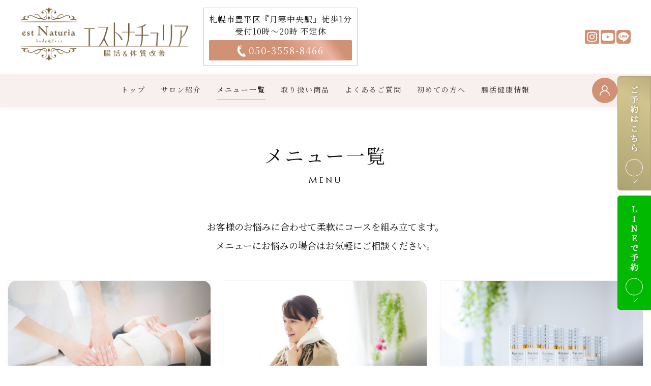

--- FILE ---
content_type: text/html; charset=UTF-8
request_url: https://estnaturia.jp/menu/
body_size: 14911
content:
<!DOCTYPE html>
<html lang="ja">

	<head>
    
<!-- Global site tag (gtag.js) - Google Analytics -->
<script async src="https://www.googletagmanager.com/gtag/js?id=G-DHF867ZVQ1"></script>
<script>
  window.dataLayer = window.dataLayer || [];
  function gtag(){dataLayer.push(arguments);}
  gtag('js', new Date());

  gtag('config', 'UA-215811348-1');
  gtag('config', 'G-DHF867ZVQ1');
</script>
    
    
    
    
		<meta charset="UTF-8" />
		<meta name="viewport" content="width=device-width, user-scalable=no">
		<meta name="format-detection" content="telephone=no"/>
		<meta name='robots' content='index, follow, max-image-preview:large, max-snippet:-1, max-video-preview:-1' />

	<!-- This site is optimized with the Yoast SEO plugin v19.13 - https://yoast.com/wordpress/plugins/seo/ -->
	<title>メニュー一覧 | 札幌で腸セラピー腸活&amp;黄土よもぎ蒸しならエストナチュリア</title>
	<meta name="description" content="腸セラピー腸活・黄土よもぎ蒸しを行っております札幌市豊平区のエストナチュリアのメニュー一覧ページです。腸セラピー、よもぎ蒸し、姉妹店のフェイシャル等、各メニューへジャンプ出来ますのでご利用ください。" />
	<link rel="canonical" href="https://estnaturia.jp/menu/" />
	<meta property="og:locale" content="ja_JP" />
	<meta property="og:type" content="article" />
	<meta property="og:title" content="メニュー一覧 | 札幌で腸セラピー腸活&amp;黄土よもぎ蒸しならエストナチュリア" />
	<meta property="og:description" content="腸セラピー腸活・黄土よもぎ蒸しを行っております札幌市豊平区のエストナチュリアのメニュー一覧ページです。腸セラピー、よもぎ蒸し、姉妹店のフェイシャル等、各メニューへジャンプ出来ますのでご利用ください。" />
	<meta property="og:url" content="https://estnaturia.jp/menu/" />
	<meta property="og:site_name" content="札幌で腸セラピー腸活&amp;黄土よもぎ蒸しならエストナチュリア" />
	<meta property="article:modified_time" content="2021-12-06T11:05:35+00:00" />
	<meta name="twitter:card" content="summary_large_image" />
	<script type="application/ld+json" class="yoast-schema-graph">{"@context":"https://schema.org","@graph":[{"@type":"WebPage","@id":"https://estnaturia.jp/menu/","url":"https://estnaturia.jp/menu/","name":"メニュー一覧 | 札幌で腸セラピー腸活&amp;黄土よもぎ蒸しならエストナチュリア","isPartOf":{"@id":"https://estnaturia.jp/#website"},"datePublished":"2021-08-24T07:01:02+00:00","dateModified":"2021-12-06T11:05:35+00:00","description":"腸セラピー腸活・黄土よもぎ蒸しを行っております札幌市豊平区のエストナチュリアのメニュー一覧ページです。腸セラピー、よもぎ蒸し、姉妹店のフェイシャル等、各メニューへジャンプ出来ますのでご利用ください。","inLanguage":"ja","potentialAction":[{"@type":"ReadAction","target":["https://estnaturia.jp/menu/"]}]},{"@type":"WebSite","@id":"https://estnaturia.jp/#website","url":"https://estnaturia.jp/","name":"札幌で腸セラピー腸活&amp;黄土よもぎ蒸しならエストナチュリア","description":"","potentialAction":[{"@type":"SearchAction","target":{"@type":"EntryPoint","urlTemplate":"https://estnaturia.jp/?s={search_term_string}"},"query-input":"required name=search_term_string"}],"inLanguage":"ja"}]}</script>
	<!-- / Yoast SEO plugin. -->


<link rel='dns-prefetch' href='//www.google.com' />
<link rel='dns-prefetch' href='//fonts.googleapis.com' />
<link rel='dns-prefetch' href='//s.w.org' />
<script type="text/javascript">
window._wpemojiSettings = {"baseUrl":"https:\/\/s.w.org\/images\/core\/emoji\/13.1.0\/72x72\/","ext":".png","svgUrl":"https:\/\/s.w.org\/images\/core\/emoji\/13.1.0\/svg\/","svgExt":".svg","source":{"concatemoji":"https:\/\/estnaturia.jp\/wp-includes\/js\/wp-emoji-release.min.js?ver=5.9.3"}};
/*! This file is auto-generated */
!function(e,a,t){var n,r,o,i=a.createElement("canvas"),p=i.getContext&&i.getContext("2d");function s(e,t){var a=String.fromCharCode;p.clearRect(0,0,i.width,i.height),p.fillText(a.apply(this,e),0,0);e=i.toDataURL();return p.clearRect(0,0,i.width,i.height),p.fillText(a.apply(this,t),0,0),e===i.toDataURL()}function c(e){var t=a.createElement("script");t.src=e,t.defer=t.type="text/javascript",a.getElementsByTagName("head")[0].appendChild(t)}for(o=Array("flag","emoji"),t.supports={everything:!0,everythingExceptFlag:!0},r=0;r<o.length;r++)t.supports[o[r]]=function(e){if(!p||!p.fillText)return!1;switch(p.textBaseline="top",p.font="600 32px Arial",e){case"flag":return s([127987,65039,8205,9895,65039],[127987,65039,8203,9895,65039])?!1:!s([55356,56826,55356,56819],[55356,56826,8203,55356,56819])&&!s([55356,57332,56128,56423,56128,56418,56128,56421,56128,56430,56128,56423,56128,56447],[55356,57332,8203,56128,56423,8203,56128,56418,8203,56128,56421,8203,56128,56430,8203,56128,56423,8203,56128,56447]);case"emoji":return!s([10084,65039,8205,55357,56613],[10084,65039,8203,55357,56613])}return!1}(o[r]),t.supports.everything=t.supports.everything&&t.supports[o[r]],"flag"!==o[r]&&(t.supports.everythingExceptFlag=t.supports.everythingExceptFlag&&t.supports[o[r]]);t.supports.everythingExceptFlag=t.supports.everythingExceptFlag&&!t.supports.flag,t.DOMReady=!1,t.readyCallback=function(){t.DOMReady=!0},t.supports.everything||(n=function(){t.readyCallback()},a.addEventListener?(a.addEventListener("DOMContentLoaded",n,!1),e.addEventListener("load",n,!1)):(e.attachEvent("onload",n),a.attachEvent("onreadystatechange",function(){"complete"===a.readyState&&t.readyCallback()})),(n=t.source||{}).concatemoji?c(n.concatemoji):n.wpemoji&&n.twemoji&&(c(n.twemoji),c(n.wpemoji)))}(window,document,window._wpemojiSettings);
</script>
<style type="text/css">
img.wp-smiley,
img.emoji {
	display: inline !important;
	border: none !important;
	box-shadow: none !important;
	height: 1em !important;
	width: 1em !important;
	margin: 0 0.07em !important;
	vertical-align: -0.1em !important;
	background: none !important;
	padding: 0 !important;
}
</style>
	<link rel='stylesheet' id='parent-style-css'  href='https://estnaturia.jp/wp-content/themes/welcart_basic/style.css?ver=5.9.3' type='text/css' media='all' />
<link rel='stylesheet' id='parent-welcart-style-css'  href='https://estnaturia.jp/wp-content/themes/welcart_basic/usces_cart.css?ver=1.0' type='text/css' media='all' />
<link rel='stylesheet' id='google-fonts-sans-css'  href='https://fonts.googleapis.com/css?family=Suranna%7CWork+Sans&#038;ver=5.9.3' type='text/css' media='all' />
<link rel='stylesheet' id='slick-style-css'  href='https://estnaturia.jp/wp-content/themes/estnaturia/assets/vendor/slick/slick.css?ver=1.0' type='text/css' media='all' />
<link rel='stylesheet' id='slick-theme-style-css'  href='https://estnaturia.jp/wp-content/themes/estnaturia/assets/vendor/slick/slick-theme.css?ver=1.0' type='text/css' media='all' />
<link rel='stylesheet' id='wp-block-library-css'  href='https://estnaturia.jp/wp-includes/css/dist/block-library/style.min.css?ver=5.9.3' type='text/css' media='all' />
<style id='global-styles-inline-css' type='text/css'>
body{--wp--preset--color--black: #000000;--wp--preset--color--cyan-bluish-gray: #abb8c3;--wp--preset--color--white: #ffffff;--wp--preset--color--pale-pink: #f78da7;--wp--preset--color--vivid-red: #cf2e2e;--wp--preset--color--luminous-vivid-orange: #ff6900;--wp--preset--color--luminous-vivid-amber: #fcb900;--wp--preset--color--light-green-cyan: #7bdcb5;--wp--preset--color--vivid-green-cyan: #00d084;--wp--preset--color--pale-cyan-blue: #8ed1fc;--wp--preset--color--vivid-cyan-blue: #0693e3;--wp--preset--color--vivid-purple: #9b51e0;--wp--preset--gradient--vivid-cyan-blue-to-vivid-purple: linear-gradient(135deg,rgba(6,147,227,1) 0%,rgb(155,81,224) 100%);--wp--preset--gradient--light-green-cyan-to-vivid-green-cyan: linear-gradient(135deg,rgb(122,220,180) 0%,rgb(0,208,130) 100%);--wp--preset--gradient--luminous-vivid-amber-to-luminous-vivid-orange: linear-gradient(135deg,rgba(252,185,0,1) 0%,rgba(255,105,0,1) 100%);--wp--preset--gradient--luminous-vivid-orange-to-vivid-red: linear-gradient(135deg,rgba(255,105,0,1) 0%,rgb(207,46,46) 100%);--wp--preset--gradient--very-light-gray-to-cyan-bluish-gray: linear-gradient(135deg,rgb(238,238,238) 0%,rgb(169,184,195) 100%);--wp--preset--gradient--cool-to-warm-spectrum: linear-gradient(135deg,rgb(74,234,220) 0%,rgb(151,120,209) 20%,rgb(207,42,186) 40%,rgb(238,44,130) 60%,rgb(251,105,98) 80%,rgb(254,248,76) 100%);--wp--preset--gradient--blush-light-purple: linear-gradient(135deg,rgb(255,206,236) 0%,rgb(152,150,240) 100%);--wp--preset--gradient--blush-bordeaux: linear-gradient(135deg,rgb(254,205,165) 0%,rgb(254,45,45) 50%,rgb(107,0,62) 100%);--wp--preset--gradient--luminous-dusk: linear-gradient(135deg,rgb(255,203,112) 0%,rgb(199,81,192) 50%,rgb(65,88,208) 100%);--wp--preset--gradient--pale-ocean: linear-gradient(135deg,rgb(255,245,203) 0%,rgb(182,227,212) 50%,rgb(51,167,181) 100%);--wp--preset--gradient--electric-grass: linear-gradient(135deg,rgb(202,248,128) 0%,rgb(113,206,126) 100%);--wp--preset--gradient--midnight: linear-gradient(135deg,rgb(2,3,129) 0%,rgb(40,116,252) 100%);--wp--preset--duotone--dark-grayscale: url('#wp-duotone-dark-grayscale');--wp--preset--duotone--grayscale: url('#wp-duotone-grayscale');--wp--preset--duotone--purple-yellow: url('#wp-duotone-purple-yellow');--wp--preset--duotone--blue-red: url('#wp-duotone-blue-red');--wp--preset--duotone--midnight: url('#wp-duotone-midnight');--wp--preset--duotone--magenta-yellow: url('#wp-duotone-magenta-yellow');--wp--preset--duotone--purple-green: url('#wp-duotone-purple-green');--wp--preset--duotone--blue-orange: url('#wp-duotone-blue-orange');--wp--preset--font-size--small: 13px;--wp--preset--font-size--medium: 20px;--wp--preset--font-size--large: 36px;--wp--preset--font-size--x-large: 42px;}.has-black-color{color: var(--wp--preset--color--black) !important;}.has-cyan-bluish-gray-color{color: var(--wp--preset--color--cyan-bluish-gray) !important;}.has-white-color{color: var(--wp--preset--color--white) !important;}.has-pale-pink-color{color: var(--wp--preset--color--pale-pink) !important;}.has-vivid-red-color{color: var(--wp--preset--color--vivid-red) !important;}.has-luminous-vivid-orange-color{color: var(--wp--preset--color--luminous-vivid-orange) !important;}.has-luminous-vivid-amber-color{color: var(--wp--preset--color--luminous-vivid-amber) !important;}.has-light-green-cyan-color{color: var(--wp--preset--color--light-green-cyan) !important;}.has-vivid-green-cyan-color{color: var(--wp--preset--color--vivid-green-cyan) !important;}.has-pale-cyan-blue-color{color: var(--wp--preset--color--pale-cyan-blue) !important;}.has-vivid-cyan-blue-color{color: var(--wp--preset--color--vivid-cyan-blue) !important;}.has-vivid-purple-color{color: var(--wp--preset--color--vivid-purple) !important;}.has-black-background-color{background-color: var(--wp--preset--color--black) !important;}.has-cyan-bluish-gray-background-color{background-color: var(--wp--preset--color--cyan-bluish-gray) !important;}.has-white-background-color{background-color: var(--wp--preset--color--white) !important;}.has-pale-pink-background-color{background-color: var(--wp--preset--color--pale-pink) !important;}.has-vivid-red-background-color{background-color: var(--wp--preset--color--vivid-red) !important;}.has-luminous-vivid-orange-background-color{background-color: var(--wp--preset--color--luminous-vivid-orange) !important;}.has-luminous-vivid-amber-background-color{background-color: var(--wp--preset--color--luminous-vivid-amber) !important;}.has-light-green-cyan-background-color{background-color: var(--wp--preset--color--light-green-cyan) !important;}.has-vivid-green-cyan-background-color{background-color: var(--wp--preset--color--vivid-green-cyan) !important;}.has-pale-cyan-blue-background-color{background-color: var(--wp--preset--color--pale-cyan-blue) !important;}.has-vivid-cyan-blue-background-color{background-color: var(--wp--preset--color--vivid-cyan-blue) !important;}.has-vivid-purple-background-color{background-color: var(--wp--preset--color--vivid-purple) !important;}.has-black-border-color{border-color: var(--wp--preset--color--black) !important;}.has-cyan-bluish-gray-border-color{border-color: var(--wp--preset--color--cyan-bluish-gray) !important;}.has-white-border-color{border-color: var(--wp--preset--color--white) !important;}.has-pale-pink-border-color{border-color: var(--wp--preset--color--pale-pink) !important;}.has-vivid-red-border-color{border-color: var(--wp--preset--color--vivid-red) !important;}.has-luminous-vivid-orange-border-color{border-color: var(--wp--preset--color--luminous-vivid-orange) !important;}.has-luminous-vivid-amber-border-color{border-color: var(--wp--preset--color--luminous-vivid-amber) !important;}.has-light-green-cyan-border-color{border-color: var(--wp--preset--color--light-green-cyan) !important;}.has-vivid-green-cyan-border-color{border-color: var(--wp--preset--color--vivid-green-cyan) !important;}.has-pale-cyan-blue-border-color{border-color: var(--wp--preset--color--pale-cyan-blue) !important;}.has-vivid-cyan-blue-border-color{border-color: var(--wp--preset--color--vivid-cyan-blue) !important;}.has-vivid-purple-border-color{border-color: var(--wp--preset--color--vivid-purple) !important;}.has-vivid-cyan-blue-to-vivid-purple-gradient-background{background: var(--wp--preset--gradient--vivid-cyan-blue-to-vivid-purple) !important;}.has-light-green-cyan-to-vivid-green-cyan-gradient-background{background: var(--wp--preset--gradient--light-green-cyan-to-vivid-green-cyan) !important;}.has-luminous-vivid-amber-to-luminous-vivid-orange-gradient-background{background: var(--wp--preset--gradient--luminous-vivid-amber-to-luminous-vivid-orange) !important;}.has-luminous-vivid-orange-to-vivid-red-gradient-background{background: var(--wp--preset--gradient--luminous-vivid-orange-to-vivid-red) !important;}.has-very-light-gray-to-cyan-bluish-gray-gradient-background{background: var(--wp--preset--gradient--very-light-gray-to-cyan-bluish-gray) !important;}.has-cool-to-warm-spectrum-gradient-background{background: var(--wp--preset--gradient--cool-to-warm-spectrum) !important;}.has-blush-light-purple-gradient-background{background: var(--wp--preset--gradient--blush-light-purple) !important;}.has-blush-bordeaux-gradient-background{background: var(--wp--preset--gradient--blush-bordeaux) !important;}.has-luminous-dusk-gradient-background{background: var(--wp--preset--gradient--luminous-dusk) !important;}.has-pale-ocean-gradient-background{background: var(--wp--preset--gradient--pale-ocean) !important;}.has-electric-grass-gradient-background{background: var(--wp--preset--gradient--electric-grass) !important;}.has-midnight-gradient-background{background: var(--wp--preset--gradient--midnight) !important;}.has-small-font-size{font-size: var(--wp--preset--font-size--small) !important;}.has-medium-font-size{font-size: var(--wp--preset--font-size--medium) !important;}.has-large-font-size{font-size: var(--wp--preset--font-size--large) !important;}.has-x-large-font-size{font-size: var(--wp--preset--font-size--x-large) !important;}
</style>
<link rel='stylesheet' id='contact-form-7-css'  href='https://estnaturia.jp/wp-content/plugins/contact-form-7/includes/css/styles.css?ver=5.6.3' type='text/css' media='all' />
<link rel='stylesheet' id='wc-basic-style-css'  href='https://estnaturia.jp/wp-content/themes/estnaturia/style.css?ver=1.0' type='text/css' media='all' />
<link rel='stylesheet' id='font-awesome-css'  href='https://estnaturia.jp/wp-content/themes/welcart_basic/font-awesome/font-awesome.min.css?ver=1.0' type='text/css' media='all' />
<link rel='stylesheet' id='luminous-basic-css-css'  href='https://estnaturia.jp/wp-content/themes/welcart_basic/css/luminous-basic.css?ver=1.0' type='text/css' media='all' />
<link rel='stylesheet' id='newpost-catch-css'  href='https://estnaturia.jp/wp-content/plugins/newpost-catch/style.css?ver=5.9.3' type='text/css' media='all' />
<link rel='stylesheet' id='usces_default_css-css'  href='https://estnaturia.jp/wp-content/plugins/usc-e-shop/css/usces_default.css?ver=2.11.26.2512161' type='text/css' media='all' />
<link rel='stylesheet' id='dashicons-css'  href='https://estnaturia.jp/wp-includes/css/dashicons.min.css?ver=5.9.3' type='text/css' media='all' />
<link rel='stylesheet' id='theme_cart_css-css'  href='https://estnaturia.jp/wp-content/themes/estnaturia/usces_cart.css?ver=2.11.26.2512161' type='text/css' media='all' />
<script type='text/javascript' src='https://estnaturia.jp/wp-includes/js/jquery/jquery.min.js?ver=3.6.0' id='jquery-core-js'></script>
<script type='text/javascript' src='https://estnaturia.jp/wp-includes/js/jquery/jquery-migrate.min.js?ver=3.3.2' id='jquery-migrate-js'></script>
<script type='text/javascript' src='https://estnaturia.jp/wp-content/themes/estnaturia/assets/js/wcct-customized.js?ver=1.0' id='wcct-customized-js'></script>
<script type='text/javascript' src='https://estnaturia.jp/wp-content/themes/estnaturia/assets/vendor/slick/slick.min.js?ver=1.0' id='slick-js-js'></script>
<script type='text/javascript' src='https://estnaturia.jp/wp-content/themes/estnaturia/assets/js/wcct-slick.js?ver=1.0' id='wcct-slick-js-js'></script>
<script type='text/javascript' src='https://estnaturia.jp/wp-content/themes/welcart_basic/js/front-customized.js?ver=1.0' id='wc-basic-js-js'></script>
<link rel="https://api.w.org/" href="https://estnaturia.jp/wp-json/" /><link rel="alternate" type="application/json" href="https://estnaturia.jp/wp-json/wp/v2/pages/178" /><link rel="EditURI" type="application/rsd+xml" title="RSD" href="https://estnaturia.jp/xmlrpc.php?rsd" />
<link rel="wlwmanifest" type="application/wlwmanifest+xml" href="https://estnaturia.jp/wp-includes/wlwmanifest.xml" /> 
<meta name="generator" content="WordPress 5.9.3" />
<link rel='shortlink' href='https://estnaturia.jp/?p=178' />
<link rel="alternate" type="application/json+oembed" href="https://estnaturia.jp/wp-json/oembed/1.0/embed?url=https%3A%2F%2Festnaturia.jp%2Fmenu%2F" />
<link rel="alternate" type="text/xml+oembed" href="https://estnaturia.jp/wp-json/oembed/1.0/embed?url=https%3A%2F%2Festnaturia.jp%2Fmenu%2F&#038;format=xml" />


<link rel="shortcut icon" href="https://estnaturia.jp/wp-content/themes/estnaturia/assets/images/common/favicon_2.ico">
<link rel="apple-touch-icon" href="https://estnaturia.jp/wp-content/themes/estnaturia/assets/images/common/webclip.png">


<link rel="stylesheet" href="https://estnaturia.jp/wp-content/themes/estnaturia/assets/css/style2.css">
<link rel="stylesheet" href="https://estnaturia.jp/wp-content/themes/estnaturia/assets/css/style2_under.css">

<link rel="stylesheet" href="https://estnaturia.jp/wp-content/themes/estnaturia/assets/css/responsive.css">
<link rel="stylesheet" href="https://estnaturia.jp/wp-content/themes/estnaturia/assets/css/responsive_under.css">
        
<script src="https://estnaturia.jp/wp-content/themes/estnaturia/assets/js/my_script.js" type="text/javascript"></script>      
  <meta name="google-site-verification" content="oatfW4ou2q4QL5abr5A7Zzb1BASgxKIndYWjj8UCxR0" />     
	</head>

		<body data-rsssl=1 class="page-template-default page page-id-178 page-parent lang-ja" id="page_top">
	
		<svg xmlns="http://www.w3.org/2000/svg" viewBox="0 0 0 0" width="0" height="0" focusable="false" role="none" style="visibility: hidden; position: absolute; left: -9999px; overflow: hidden;" ><defs><filter id="wp-duotone-dark-grayscale"><feColorMatrix color-interpolation-filters="sRGB" type="matrix" values=" .299 .587 .114 0 0 .299 .587 .114 0 0 .299 .587 .114 0 0 .299 .587 .114 0 0 " /><feComponentTransfer color-interpolation-filters="sRGB" ><feFuncR type="table" tableValues="0 0.49803921568627" /><feFuncG type="table" tableValues="0 0.49803921568627" /><feFuncB type="table" tableValues="0 0.49803921568627" /><feFuncA type="table" tableValues="1 1" /></feComponentTransfer><feComposite in2="SourceGraphic" operator="in" /></filter></defs></svg><svg xmlns="http://www.w3.org/2000/svg" viewBox="0 0 0 0" width="0" height="0" focusable="false" role="none" style="visibility: hidden; position: absolute; left: -9999px; overflow: hidden;" ><defs><filter id="wp-duotone-grayscale"><feColorMatrix color-interpolation-filters="sRGB" type="matrix" values=" .299 .587 .114 0 0 .299 .587 .114 0 0 .299 .587 .114 0 0 .299 .587 .114 0 0 " /><feComponentTransfer color-interpolation-filters="sRGB" ><feFuncR type="table" tableValues="0 1" /><feFuncG type="table" tableValues="0 1" /><feFuncB type="table" tableValues="0 1" /><feFuncA type="table" tableValues="1 1" /></feComponentTransfer><feComposite in2="SourceGraphic" operator="in" /></filter></defs></svg><svg xmlns="http://www.w3.org/2000/svg" viewBox="0 0 0 0" width="0" height="0" focusable="false" role="none" style="visibility: hidden; position: absolute; left: -9999px; overflow: hidden;" ><defs><filter id="wp-duotone-purple-yellow"><feColorMatrix color-interpolation-filters="sRGB" type="matrix" values=" .299 .587 .114 0 0 .299 .587 .114 0 0 .299 .587 .114 0 0 .299 .587 .114 0 0 " /><feComponentTransfer color-interpolation-filters="sRGB" ><feFuncR type="table" tableValues="0.54901960784314 0.98823529411765" /><feFuncG type="table" tableValues="0 1" /><feFuncB type="table" tableValues="0.71764705882353 0.25490196078431" /><feFuncA type="table" tableValues="1 1" /></feComponentTransfer><feComposite in2="SourceGraphic" operator="in" /></filter></defs></svg><svg xmlns="http://www.w3.org/2000/svg" viewBox="0 0 0 0" width="0" height="0" focusable="false" role="none" style="visibility: hidden; position: absolute; left: -9999px; overflow: hidden;" ><defs><filter id="wp-duotone-blue-red"><feColorMatrix color-interpolation-filters="sRGB" type="matrix" values=" .299 .587 .114 0 0 .299 .587 .114 0 0 .299 .587 .114 0 0 .299 .587 .114 0 0 " /><feComponentTransfer color-interpolation-filters="sRGB" ><feFuncR type="table" tableValues="0 1" /><feFuncG type="table" tableValues="0 0.27843137254902" /><feFuncB type="table" tableValues="0.5921568627451 0.27843137254902" /><feFuncA type="table" tableValues="1 1" /></feComponentTransfer><feComposite in2="SourceGraphic" operator="in" /></filter></defs></svg><svg xmlns="http://www.w3.org/2000/svg" viewBox="0 0 0 0" width="0" height="0" focusable="false" role="none" style="visibility: hidden; position: absolute; left: -9999px; overflow: hidden;" ><defs><filter id="wp-duotone-midnight"><feColorMatrix color-interpolation-filters="sRGB" type="matrix" values=" .299 .587 .114 0 0 .299 .587 .114 0 0 .299 .587 .114 0 0 .299 .587 .114 0 0 " /><feComponentTransfer color-interpolation-filters="sRGB" ><feFuncR type="table" tableValues="0 0" /><feFuncG type="table" tableValues="0 0.64705882352941" /><feFuncB type="table" tableValues="0 1" /><feFuncA type="table" tableValues="1 1" /></feComponentTransfer><feComposite in2="SourceGraphic" operator="in" /></filter></defs></svg><svg xmlns="http://www.w3.org/2000/svg" viewBox="0 0 0 0" width="0" height="0" focusable="false" role="none" style="visibility: hidden; position: absolute; left: -9999px; overflow: hidden;" ><defs><filter id="wp-duotone-magenta-yellow"><feColorMatrix color-interpolation-filters="sRGB" type="matrix" values=" .299 .587 .114 0 0 .299 .587 .114 0 0 .299 .587 .114 0 0 .299 .587 .114 0 0 " /><feComponentTransfer color-interpolation-filters="sRGB" ><feFuncR type="table" tableValues="0.78039215686275 1" /><feFuncG type="table" tableValues="0 0.94901960784314" /><feFuncB type="table" tableValues="0.35294117647059 0.47058823529412" /><feFuncA type="table" tableValues="1 1" /></feComponentTransfer><feComposite in2="SourceGraphic" operator="in" /></filter></defs></svg><svg xmlns="http://www.w3.org/2000/svg" viewBox="0 0 0 0" width="0" height="0" focusable="false" role="none" style="visibility: hidden; position: absolute; left: -9999px; overflow: hidden;" ><defs><filter id="wp-duotone-purple-green"><feColorMatrix color-interpolation-filters="sRGB" type="matrix" values=" .299 .587 .114 0 0 .299 .587 .114 0 0 .299 .587 .114 0 0 .299 .587 .114 0 0 " /><feComponentTransfer color-interpolation-filters="sRGB" ><feFuncR type="table" tableValues="0.65098039215686 0.40392156862745" /><feFuncG type="table" tableValues="0 1" /><feFuncB type="table" tableValues="0.44705882352941 0.4" /><feFuncA type="table" tableValues="1 1" /></feComponentTransfer><feComposite in2="SourceGraphic" operator="in" /></filter></defs></svg><svg xmlns="http://www.w3.org/2000/svg" viewBox="0 0 0 0" width="0" height="0" focusable="false" role="none" style="visibility: hidden; position: absolute; left: -9999px; overflow: hidden;" ><defs><filter id="wp-duotone-blue-orange"><feColorMatrix color-interpolation-filters="sRGB" type="matrix" values=" .299 .587 .114 0 0 .299 .587 .114 0 0 .299 .587 .114 0 0 .299 .587 .114 0 0 " /><feComponentTransfer color-interpolation-filters="sRGB" ><feFuncR type="table" tableValues="0.098039215686275 1" /><feFuncG type="table" tableValues="0 0.66274509803922" /><feFuncB type="table" tableValues="0.84705882352941 0.41960784313725" /><feFuncA type="table" tableValues="1 1" /></feComponentTransfer><feComposite in2="SourceGraphic" operator="in" /></filter></defs></svg>		
		
		<div class="site">




<!----------ヘッダー-->

<div class="header_ue">
<div class="inner w1200">
    <h1 class="logo"><a href="https://estnaturia.jp"><img src="https://estnaturia.jp/wp-content/themes/estnaturia/assets/images/common/logo_01.png" alt=""></a></h1>
  
      <div class="header_address">
    <div class="header_address_01">札幌市豊平区『月寒中央駅』徒歩1分<br>受付10時～20時 不定休</div>
	<div class="header_address_02"><a class="bg_gurade" href="tel:050-3558-8466"><img src="https://estnaturia.jp/wp-content/themes/estnaturia/assets/images/common/icon_tel.png" alt="">050-3558-8466</a></div>
    </div>
    
  
    
    <ul class="sns_icon_list">
      <li><a href="https://www.instagram.com/estnaturia/?igshid=s5gqas6fo7y7" target="_blank"><img class="desvg" src="https://estnaturia.jp/wp-content/themes/estnaturia/assets/svg/icon_insta.svg" alt=""></a></li>
      <li><a href="https://www.youtube.com/channel/UCO_bqDaj25V2FvuFRhs9XNw" target="_blank"><img class="desvg" src="https://estnaturia.jp/wp-content/themes/estnaturia/assets/svg/icon_youtube.svg" alt=""></a></li>
      <li><a href="https://line.me/R/ti/p/%40885uatfx" target="_blank"><img class="desvg" src="https://estnaturia.jp/wp-content/themes/estnaturia/assets/svg/icon_line.svg" alt=""></a></li>
<!--      <li><a href="" target="_blank"><img class="desvg" src="https://estnaturia.jp/wp-content/themes/estnaturia/assets/svg/icon_tw.svg" alt=""></a></li>-->
            
    </ul>

</div>
</div>


  <header id="globalNavi" class="header">
  <div class="inner">
    
    <div class="header_nav_wrap"><div class="menu-%e3%83%98%e3%83%83%e3%83%80%e3%83%bc%e3%83%a1%e3%83%8b%e3%83%a5%e3%83%bc-container"><ul id="menu-%e3%83%98%e3%83%83%e3%83%80%e3%83%bc%e3%83%a1%e3%83%8b%e3%83%a5%e3%83%bc" class="menu"><li id="menu-item-61" class="menu-item menu-item-type-custom menu-item-object-custom menu-item-home menu-item-61"><a href="https://estnaturia.jp/">トップ</a></li>
<li id="menu-item-162" class="menu-item menu-item-type-post_type menu-item-object-page menu-item-162"><a href="https://estnaturia.jp/salon/">サロン紹介</a></li>
<li id="menu-item-205" class="has_sub_menu menu-item menu-item-type-post_type menu-item-object-page current-menu-item page_item page-item-178 current_page_item menu-item-has-children menu-item-205"><a href="https://estnaturia.jp/menu/" aria-current="page">メニュー一覧</a>
<ul class="sub-menu">
	<li id="menu-item-354" class="menu-item menu-item-type-post_type menu-item-object-page menu-item-354"><a href="https://estnaturia.jp/menu/menu_01/">腸セラピー＆全身調整</a></li>
	<li id="menu-item-355" class="menu-item menu-item-type-post_type menu-item-object-page menu-item-355"><a href="https://estnaturia.jp/menu/menu_02/">黄土よもぎ蒸し＆温活ボディケア</a></li>
	<li id="menu-item-431" class="menu-item menu-item-type-post_type menu-item-object-page menu-item-431"><a href="https://estnaturia.jp/menu/menu_03/">エグゼクティブコース</a></li>
	<li id="menu-item-432" class="menu-item menu-item-type-post_type menu-item-object-page menu-item-432"><a href="https://estnaturia.jp/menu/menu_04/">初回のお客様限定</a></li>
	<li id="menu-item-482" class="menu-item menu-item-type-custom menu-item-object-custom menu-item-482"><a href="https://estnaturia.jp/menu/menu_01/#order_made">腸セラピーお任せオーダーメイド</a></li>
	<li id="menu-item-434" class="menu-item menu-item-type-custom menu-item-object-custom menu-item-434"><a target="_blank" rel="noopener" href="#">【付けた瞬間から肌の変化を実感】ラヴィーサ半顔体験コース</a></li>
</ul>
</li>
<li id="menu-item-165" class="menu-item menu-item-type-taxonomy menu-item-object-category menu-item-165"><a href="https://estnaturia.jp/item/">取り扱い商品</a></li>
<li id="menu-item-166" class="menu-item menu-item-type-post_type menu-item-object-page menu-item-166"><a href="https://estnaturia.jp/qa/">よくあるご質問</a></li>
<li id="menu-item-163" class="menu-item menu-item-type-post_type menu-item-object-page menu-item-163"><a href="https://estnaturia.jp/beginner/">初めての方へ</a></li>
<li id="menu-item-62" class="menu-item menu-item-type-post_type_archive menu-item-object-intestinal_activity menu-item-62"><a href="https://estnaturia.jp/intestinal_activity/">腸活健康情報</a></li>
</ul></div></div>
        <div class="header_login">
							
							<div class="cf h-column">
                            
                            
                            
																<div class="membership list">

									<div class="iconbtn"><img src="https://estnaturia.jp/wp-content/themes/estnaturia/assets/images/user.svg" alt="user" /></div>

									<div class="over">
										<div class="over-inner">

											<div class="close"><img src="https://estnaturia.jp/wp-content/themes/estnaturia/assets/images/close.svg" alt="close" /></div>

											<ul class="cf">
																																					<li>ゲスト</li>
													<li><a href="https://estnaturia.jp/usces-member/?usces_page=login" class="usces_login_a">ログイン</a></li>
													<li><a href="https://estnaturia.jp/usces-member/?usces_page=newmember">新規会員登録</a></li>
																																			</ul>
										</div><!-- .over-inner -->
									</div>

								</div><!-- .membership -->
								                            
                            
                            
                            
                            
                            
                            
                            
                            
                            
                            
                            
                            
                            

																<div class="incart list">
									<div class="iconbtn">
										<a href="https://estnaturia.jp/usces-cart/"><img src="https://estnaturia.jp/wp-content/themes/estnaturia/assets/images/bag.svg" alt="bag"><span class="total-quant" />0</span></a>
									</div>
								</div><!-- .incart -->
								

							</div><!-- .h-column -->
							                            
</div>                           
  
 </div>   
  </header>




<link href="https://estnaturia.jp/wp-content/themes/estnaturia/assets/css/zdo_drawer_menu.css" rel="stylesheet">
<script src="https://estnaturia.jp/wp-content/themes/estnaturia/assets/js/zdo_drawer_menu.js" type="text/javascript"></script>


<h1 class="sp_logo"><a href="https://estnaturia.jp"><img src="https://estnaturia.jp/wp-content/themes/estnaturia/assets/images/common/logo_01.png" alt=""></a></h1>
<div class="sp sp_header_address header_address">
    <div class="header_address_01">札幌市豊平区『月寒中央駅』徒歩1分<br>受付10時～20時 不定休</div>
	<div class="header_address_02"><a class="bg_gurade" href="tel:050-3558-8466"><img src="https://estnaturia.jp/wp-content/themes/estnaturia/assets/images/common/icon_tel.png" alt="">050-3558-8466</a></div>
    </div>


<div class="zdo_drawer_menu">
		<div class="zdo_drawer_bg"></div>
        
    
    <div class="sp_header_login header_login">
							
							<div class="cf h-column">
                            
                            
                            
																<div class="membership list">

									<div class="iconbtn"><img src="https://estnaturia.jp/wp-content/themes/estnaturia/assets/images/user.svg" alt="user" /></div>

									<div class="over">
										<div class="over-inner">

											<div class="close"><img src="https://estnaturia.jp/wp-content/themes/estnaturia/assets/images/close.svg" alt="close" /></div>

											<ul class="cf">
																																					<li>ゲスト</li>
													<li><a href="https://estnaturia.jp/usces-member/?usces_page=login" class="usces_login_a">ログイン</a></li>
													<li><a href="https://estnaturia.jp/usces-member/?usces_page=newmember">新規会員登録</a></li>
																																			</ul>
										</div><!-- .over-inner -->
									</div>

								</div><!-- .membership -->
								                            
                            
                            
                            
                            
                            
                            
                            
                            
                            
                            
                            
                            
                            

																<div class="incart list">
									<div class="iconbtn">
										<a href="https://estnaturia.jp/usces-cart/"><img src="https://estnaturia.jp/wp-content/themes/estnaturia/assets/images/bag.svg" alt="bag"><span class="total-quant" />0</span></a>
									</div>
								</div><!-- .incart -->
								

							</div><!-- .h-column -->
							                            
</div>
    
        
		<button type="button" class="zdo_drawer_button">
			<span class="zdo_drawer_bar zdo_drawer_bar1"></span>
			<span class="zdo_drawer_bar zdo_drawer_bar2"></span>
			<span class="zdo_drawer_bar zdo_drawer_bar3"></span>
		</button>
		<nav class="zdo_drawer_nav_wrapper">
        
			    <ul class="sns_icon_list">
      <li><a href="https://www.instagram.com/estnaturia/?igshid=s5gqas6fo7y7" target="_blank"><img class="desvg" src="https://estnaturia.jp/wp-content/themes/estnaturia/assets/svg/icon_insta.svg" alt=""></a></li>
      <li><a href="https://www.youtube.com/channel/UCO_bqDaj25V2FvuFRhs9XNw" target="_blank"><img class="desvg" src="https://estnaturia.jp/wp-content/themes/estnaturia/assets/svg/icon_youtube.svg" alt=""></a></li>
      <li><a href="https://line.me/R/ti/p/%40885uatfx" target="_blank"><img class="desvg" src="https://estnaturia.jp/wp-content/themes/estnaturia/assets/svg/icon_line.svg" alt=""></a></li>
<!--      <li><a href="" target="_blank"><img class="desvg" src="https://estnaturia.jp/wp-content/themes/estnaturia/assets/svg/icon_tw.svg" alt=""></a></li>-->
            
    </ul>
        
        
			<div class="zdo_drawer_nav">
			
			<div class="menu-%e3%82%b9%e3%83%9e%e3%83%9b%e3%83%a1%e3%83%8b%e3%83%a5%e3%83%bc-container"><ul id="menu-%e3%82%b9%e3%83%9e%e3%83%9b%e3%83%a1%e3%83%8b%e3%83%a5%e3%83%bc" class="menu"><li id="menu-item-306" class="menu-item menu-item-type-custom menu-item-object-custom menu-item-home menu-item-306"><a href="https://estnaturia.jp/">ホーム</a></li>
<li id="menu-item-307" class="menu-item menu-item-type-post_type menu-item-object-page menu-item-has-children menu-item-307"><a href="https://estnaturia.jp/salon/">サロン紹介</a>
<ul class="sub-menu">
	<li id="menu-item-308" class="menu-item menu-item-type-post_type menu-item-object-page menu-item-308"><a href="https://estnaturia.jp/beginner/">初めての方へ</a></li>
	<li id="menu-item-309" class="menu-item menu-item-type-post_type menu-item-object-page menu-item-309"><a href="https://estnaturia.jp/therapist/">セラピスト紹介</a></li>
	<li id="menu-item-320" class="menu-item menu-item-type-post_type menu-item-object-page menu-item-320"><a href="https://estnaturia.jp/qa/">よくあるご質問</a></li>
	<li id="menu-item-329" class="menu-item menu-item-type-post_type menu-item-object-page menu-item-329"><a href="https://estnaturia.jp/reserve/">予約フォーム</a></li>
</ul>
</li>
<li id="menu-item-311" class="menu-item menu-item-type-post_type menu-item-object-page current-menu-item page_item page-item-178 current_page_item menu-item-has-children menu-item-311"><a href="https://estnaturia.jp/menu/" aria-current="page">メニュー一覧</a>
<ul class="sub-menu">
	<li id="menu-item-358" class="menu-item menu-item-type-post_type menu-item-object-page menu-item-358"><a href="https://estnaturia.jp/menu/menu_01/">腸セラピー＆全身調整</a></li>
	<li id="menu-item-359" class="menu-item menu-item-type-post_type menu-item-object-page menu-item-359"><a href="https://estnaturia.jp/menu/menu_02/">黄土よもぎ蒸し＆温活ボディケア</a></li>
	<li id="menu-item-435" class="menu-item menu-item-type-post_type menu-item-object-page menu-item-435"><a href="https://estnaturia.jp/menu/menu_03/">エグゼクティブコース</a></li>
	<li id="menu-item-436" class="menu-item menu-item-type-post_type menu-item-object-page menu-item-436"><a href="https://estnaturia.jp/menu/menu_04/">初回のお客様限定</a></li>
	<li id="menu-item-438" class="menu-item menu-item-type-custom menu-item-object-custom menu-item-438"><a target="_blank" rel="noopener" href="#">【付けた瞬間から肌の変化を実感】<br>ラヴィーサ半顔体験コース</a></li>
</ul>
</li>
<li id="menu-item-317" class="menu-item menu-item-type-taxonomy menu-item-object-category menu-item-has-children menu-item-317"><a href="https://estnaturia.jp/item/">お取り扱い商品</a>
<ul class="sub-menu">
	<li id="menu-item-310" class="menu-item menu-item-type-post_type menu-item-object-page menu-item-310"><a href="https://estnaturia.jp/online_program/">自分の腸内を知ろう。腸内フローラ解析<br>オンラインプログラムとは</a></li>
	<li id="menu-item-318" class="menu-item menu-item-type-post_type menu-item-object-page menu-item-318"><a href="https://estnaturia.jp/guide/">ご利用ガイド</a></li>
	<li id="menu-item-319" class="menu-item menu-item-type-post_type menu-item-object-page menu-item-319"><a href="https://estnaturia.jp/tokutei/">特定商取引法表示に基づく表記</a></li>
	<li id="menu-item-331" class="menu-item menu-item-type-post_type menu-item-object-page menu-item-privacy-policy menu-item-331"><a href="https://estnaturia.jp/privacy/">プライバシーポリシー</a></li>
</ul>
</li>
<li id="menu-item-321" class="menu-item menu-item-type-custom menu-item-object-custom menu-item-has-children menu-item-321"><a href="#">ブログ</a>
<ul class="sub-menu">
	<li id="menu-item-322" class="menu-item menu-item-type-post_type_archive menu-item-object-intestinal_activity menu-item-322"><a href="https://estnaturia.jp/intestinal_activity/">腸活健康情報</a></li>
	<li id="menu-item-323" class="menu-item menu-item-type-taxonomy menu-item-object-category menu-item-323"><a href="https://estnaturia.jp/news/">お知らせ</a></li>
	<li id="menu-item-325" class="menu-item menu-item-type-taxonomy menu-item-object-category menu-item-325"><a href="https://estnaturia.jp/voice/">お客様の声</a></li>
</ul>
</li>
<li id="menu-item-328" class="menu-item menu-item-type-post_type menu-item-object-page menu-item-328"><a href="https://estnaturia.jp/company/">会社概要</a></li>
<li id="menu-item-327" class="menu-item menu-item-type-post_type menu-item-object-page menu-item-327"><a href="https://estnaturia.jp/contact/">お問い合わせ</a></li>
<li id="menu-item-326" class="menu-item menu-item-type-post_type menu-item-object-page menu-item-326"><a href="https://estnaturia.jp/sitemap/">サイトマップ</a></li>
</ul></div>            
            
            </div>
		</nav>
	</div>
<!----------予約　追尾-->
<ul class="yoyaku_tuibi">
<li><a href="https://estnaturia.jp/reserve"><img src="https://estnaturia.jp/wp-content/themes/estnaturia/assets/images/common/side_fix_01.png" alt=""></a></li>
<li><a href="https://line.me/R/ti/p/%40885uatfx" target="_blank"><img src="https://estnaturia.jp/wp-content/themes/estnaturia/assets/images/common/side_fix_02.png" alt=""></a></li>
</ul>

<!----------sp予約　footer追尾-->
<ul class="sp sp_yoyaku_tuibi">
<li class="sp_yoyaku_tuibi_01"><a href="https://estnaturia.jp/reserve">ご予約はこちら</a></li>
<li class="sp_yoyaku_tuibi_02"><a href="https://line.me/R/ti/p/%40885uatfx" target="_blank">LINEで予約</a></li>
</ul>



<!----------トップイメージ-->








						<div id="main" class="two-column left-set">

				<div class="site-content-wrap cf blog_LR_wrap">



<!--		<div class="entry-header">
			<h1 class="entry-title">メニュー一覧</h1>
		</div>
-->


<link rel='stylesheet' href='https://cdnjs.cloudflare.com/ajax/libs/lity/1.6.6/lity.css' />  
<script src='https://cdnjs.cloudflare.com/ajax/libs/lity/1.6.6/lity.js'></script> 



	<div id="primary" class="site-content">
		<div id="content" role="main">
		
					
			            
            
            
            
	<article class="post-178 page type-page status-publish" id="post-178">


		<div class="entry-content">

			

						<section class="menu_box page_box">
<div class="inner">
<div class="top_midasi_wrap">
<div class="top_midasi_01">メニュー一覧</div>
<div class="top_midasi_02">menu</div>
</div>

<div class="top_tips">お客様のお悩みに合わせて柔軟にコースを組み立てます。<br>
メニューにお悩みの場合はお気軽にご相談ください。</div>
<div class="content_block" id="custom_post_widget-378"><ul class="top_menu_list">
	<li>
<div class=""><a href="https://estnaturia.jp/menu/menu_01"><img src="https://estnaturia.jp/wp-content/themes/estnaturia/assets/images/top/top_menu_01.jpg" alt="" />
<div class="more more_02">詳しくはこちら<img src="https://estnaturia.jp/wp-content/themes/estnaturia/assets/images/common/arrow_02.png" alt="" /></div>
</a></div>
<div class="text">
<div class="title">腸セラピー＆全身調整</div>
<p>腸セラピーは内臓もココロも整うお手入れです。お腹の反射区を確認しながら優しいタッチで緩めていきます。便秘、お腹の不調、冷えなど長引く不調を抱えている方にお勧めです。<br />
目や頭の疲労を解消するヘッドケア＆全身調整付。</p>
<div class="price">
<table class="top_menu_price_table">
<tbody>
<tr>
<th>集中コース</th>
<td>60分×3回</td>
<td>30,000円<span class="tax">(税込)</span></td>
</tr>
<tr>
<th>通常価格</th>
<td>60分</td>
<td>11,000円<span class="tax">(税込)</span></td>
</tr>
<tr>
<th>初回体験</th>
<td>60分</td>
<td>8,800円<span class="tax">(税込)</span></td>
</tr>
</tbody>
</table>
</div>
</div>
</li>
	<li>
<div class=""><a href="https://estnaturia.jp/menu/menu_02"><img src="https://estnaturia.jp/wp-content/themes/estnaturia/assets/images/top/top_menu_02.jpg" alt="" />
<div class="more more_02">詳しくはこちら<img src="https://estnaturia.jp/wp-content/themes/estnaturia/assets/images/common/arrow_02.png" alt="" /></div>
</a></div>
<div class="text">
<div class="title">黄土よもぎ蒸し＆温活腸セラピー</div>
<p>身体の冷えや生理痛、更年期障害などの女性特有のお悩みの改善に期待ができる黄土よもぎ蒸し。よもぎ蒸しと相性の良い腸セラピーをセットにしました。黄土製は温まりも抜群！免疫力を高めたい方、心身のデトックスを促したい方にお勧めです。</p>
<div class="price">
<table class="top_menu_price_table">
<tbody>
<tr>
<th>集中コース</th>
<td>80分×3回</td>
<td>36,000円<span class="tax">(税込)</span></td>
</tr>
<tr>
<th>通常価格</th>
<td>80分</td>
<td>13,500円<span class="tax">(税込)</span></td>
</tr>
<tr>
<th>初回体験</th>
<td>80分</td>
<td>11,000円<span class="tax">(税込)</span></td>
</tr>
</tbody>
</table>
</div>
</div>
</li>
	<li>
<div class=""><a href="https://facial.estnaturia.jp/menu/menu_03/" target="_blank" rel="noopener"><img src="https://estnaturia.jp/wp-content/themes/estnaturia/assets/images/top/top_menu_03.jpg" alt="" />
<div class="more more_02">詳しくはこちら<img src="https://estnaturia.jp/wp-content/themes/estnaturia/assets/images/common/arrow_02.png" alt="" /></div>
</a></div>
<div class="text">
<div class="title">【付けた瞬間から肌の変化を実感】<br />
ラヴィーサ半顔体験コース</div>
<p>水素のチカラで付けた瞬間から肌の変化を実感できる特許取得のエイジングケア化粧品「ラヴィーサ」。<br />
美肌マイスターの資格を持つオーナーが貴方にあった適切な使用法をアドバイス。ラヴィーサを見て、触って、感じられる「お試し半顔体験コース」。</p>
<div class="price">
<p class="caution">※HP経由でのご予約は無料</p>
<table class="top_menu_price_table">
<tbody>
<tr>
<th>&#8212;</th>
<td>60分</td>
<td>1,100円<span class="tax">(税込)</span></td>
</tr>
</tbody>
</table>
</div>
</div>
</li>
</ul></div>

</div>
</section>		</div><!-- .entry-content -->


	</article>            
            
            
            
            
            
            
            
            
            
            
            
            
            
            
            
            
            
            
            
									
				
		</div><!-- #content -->
	</div><!-- #primary -->


				</div><!-- .site-content-wrap -->
			</div><!-- #main -->

							<div id="toTop" class="wrap fixed"><a href="#page_top"><!--<img class="desvg" src="https://estnaturia.jp/wp-content/themes/estnaturia/assets/images/svg/page_top.svg" alt="" />--></a></div>
			


	
<!--<div class="footer_contact"><div class="content_block" id="custom_post_widget-182"><section class="top_contact top_box">
<div class="inner">


<ul class="top_contact_list">
  <li><a href="https://estnaturia.jp/reserve"><img src="https://estnaturia.jp/wp-content/themes/estnaturia/assets/images/common/top_contact_01.png" alt=""></a></li>
  <li><a href="https://line.me/R/ti/p/%40885uatfx" target="_blank" rel="noopener"><img src="https://estnaturia.jp/wp-content/themes/estnaturia/assets/images/common/top_contact_02.png" alt=""></a></li>
</ul>



</div>
</section></div></div>
-->


<footer class="footer bg_gurade">
<div class="inner w1200">

<div class="footer_L">
<div class="footer_logo"><a href="https://estnaturia.jp"><img src="https://estnaturia.jp/wp-content/themes/estnaturia/assets/images/common/logo_02.png" alt=""></a></div>

    <ul class="sns_icon_list">
      <li><a href="https://www.instagram.com/estnaturia/?igshid=s5gqas6fo7y7" target="_blank"><img class="desvg" src="https://estnaturia.jp/wp-content/themes/estnaturia/assets/svg/icon_insta.svg" alt=""></a></li>
      <li><a href="https://www.youtube.com/channel/UCO_bqDaj25V2FvuFRhs9XNw" target="_blank"><img class="desvg" src="https://estnaturia.jp/wp-content/themes/estnaturia/assets/svg/icon_youtube.svg" alt=""></a></li>
      <li><a href="https://line.me/R/ti/p/%40885uatfx" target="_blank"><img class="desvg" src="https://estnaturia.jp/wp-content/themes/estnaturia/assets/svg/icon_line.svg" alt=""></a></li>
<!--      <li><a href="" target="_blank"><img class="desvg" src="https://estnaturia.jp/wp-content/themes/estnaturia/assets/svg/icon_tw.svg" alt=""></a></li>-->
            
    </ul>

<div class="footer_address w1200">
  <p>腸・肌・身体のトータルビューティサロン エストナチュリア</p>
  <p>札幌市豊平区『月寒中央駅』徒歩1分<br />受付10時～20時 不定休</p>
</div>

</div>

<div class="footer_R">
<div class="footer_nav"><div class="menu-%e3%83%95%e3%83%83%e3%82%bf%e3%83%bc%e3%83%a1%e3%83%8b%e3%83%a5%e3%83%bc01-container"><ul id="menu-%e3%83%95%e3%83%83%e3%82%bf%e3%83%bc%e3%83%a1%e3%83%8b%e3%83%a5%e3%83%bc01" class="menu"><li id="menu-item-97" class="menu-item menu-item-type-custom menu-item-object-custom menu-item-home menu-item-97"><a href="https://estnaturia.jp/">トップ</a></li>
<li id="menu-item-167" class="menu-item menu-item-type-post_type menu-item-object-page menu-item-167"><a href="https://estnaturia.jp/salon/">サロン紹介</a></li>
<li id="menu-item-168" class="menu-item menu-item-type-post_type menu-item-object-page menu-item-168"><a href="https://estnaturia.jp/beginner/">初めての方へ</a></li>
<li id="menu-item-206" class="menu-item menu-item-type-post_type menu-item-object-page current-menu-item page_item page-item-178 current_page_item menu-item-206"><a href="https://estnaturia.jp/menu/" aria-current="page">メニュー一覧</a></li>
<li id="menu-item-170" class="menu-item menu-item-type-post_type menu-item-object-page menu-item-170"><a href="https://estnaturia.jp/qa/">よくあるご質問</a></li>
<li id="menu-item-169" class="menu-item menu-item-type-post_type menu-item-object-page menu-item-169"><a href="https://estnaturia.jp/therapist/">セラピスト紹介</a></li>
<li id="menu-item-98" class="menu-item menu-item-type-post_type menu-item-object-page menu-item-98"><a href="https://estnaturia.jp/reserve/">予約フォーム</a></li>
</ul></div></div>	
<div class="footer_nav"><div class="menu-%e3%83%95%e3%83%83%e3%82%bf%e3%83%bc%e3%83%a1%e3%83%8b%e3%83%a5%e3%83%bc02-container"><ul id="menu-%e3%83%95%e3%83%83%e3%82%bf%e3%83%bc%e3%83%a1%e3%83%8b%e3%83%a5%e3%83%bc02" class="menu"><li id="menu-item-99" class="menu-item menu-item-type-taxonomy menu-item-object-category menu-item-99"><a href="https://estnaturia.jp/item/">取り扱い商品</a></li>
<li id="menu-item-228" class="menu-item menu-item-type-post_type menu-item-object-page menu-item-228"><a href="https://estnaturia.jp/guide/">ご利用ガイド</a></li>
<li id="menu-item-115" class="menu-item menu-item-type-post_type menu-item-object-page menu-item-115"><a href="https://estnaturia.jp/online_program/">腸内フローラ解析オンラインプログラム</a></li>
</ul></div></div>
<div class="footer_nav"><div class="menu-%e3%83%95%e3%83%83%e3%82%bf%e3%83%bc%e3%83%a1%e3%83%8b%e3%83%a5%e3%83%bc03-container"><ul id="menu-%e3%83%95%e3%83%83%e3%82%bf%e3%83%bc%e3%83%a1%e3%83%8b%e3%83%a5%e3%83%bc03" class="menu"><li id="menu-item-100" class="menu-item menu-item-type-post_type_archive menu-item-object-intestinal_activity menu-item-100"><a href="https://estnaturia.jp/intestinal_activity/">腸活健康情報</a></li>
<li id="menu-item-235" class="menu-item menu-item-type-taxonomy menu-item-object-category menu-item-235"><a href="https://estnaturia.jp/news/">お知らせ</a></li>
<li id="menu-item-237" class="menu-item menu-item-type-taxonomy menu-item-object-category menu-item-237"><a href="https://estnaturia.jp/voice/">お客様の声</a></li>
</ul></div></div>
<div class="footer_nav"><div class="menu-%e3%83%95%e3%83%83%e3%82%bf%e3%83%bc%e3%83%a1%e3%83%8b%e3%83%a5%e3%83%bc04-container"><ul id="menu-%e3%83%95%e3%83%83%e3%82%bf%e3%83%bc%e3%83%a1%e3%83%8b%e3%83%a5%e3%83%bc04" class="menu"><li id="menu-item-171" class="menu-item menu-item-type-post_type menu-item-object-page menu-item-171"><a href="https://estnaturia.jp/company/">会社概要</a></li>
<li id="menu-item-174" class="menu-item menu-item-type-post_type menu-item-object-page menu-item-174"><a href="https://estnaturia.jp/contact/">お問い合わせ</a></li>
<li id="menu-item-105" class="menu-item menu-item-type-post_type menu-item-object-page menu-item-105"><a href="https://estnaturia.jp/tokutei/">特定商取引法表示に基づく表記</a></li>
<li id="menu-item-104" class="menu-item menu-item-type-post_type menu-item-object-page menu-item-privacy-policy menu-item-104"><a href="https://estnaturia.jp/privacy/">プライバシーポリシー</a></li>
<li id="menu-item-253" class="menu-item menu-item-type-post_type menu-item-object-page menu-item-253"><a href="https://estnaturia.jp/sitemap/">サイトマップ</a></li>
</ul></div></div>
</div>
</div>


<div class="copy">Copyright©エストナチュリア All rights Reserved.</div>

</footer>


			<div id="gray-bg" class="gray-bg"></div>

		</div><!-- .site -->

		<div class="load-container-wrap">
			<div class="load-container">
				<div class="loader">
				</div>
			</div>
		</div>

			<script type='text/javascript'>
		uscesL10n = {
			
			'ajaxurl': "https://estnaturia.jp/wp-admin/admin-ajax.php",
			'loaderurl': "https://estnaturia.jp/wp-content/plugins/usc-e-shop/images/loading.gif",
			'post_id': "178",
			'cart_number': "6",
			'is_cart_row': false,
			'opt_esse': new Array(  ),
			'opt_means': new Array(  ),
			'mes_opts': new Array(  ),
			'key_opts': new Array(  ),
			'previous_url': "https://estnaturia.jp",
			'itemRestriction': "",
			'itemOrderAcceptable': "0",
			'uscespage': "",
			'uscesid': "MDU2MzE2NjNhOTQzMjA3NTQ5OGY4MWZiNDIwNzc2MGVlM2I5NmY3OTBmMjk3NWIxX2FjdGluZ18wX0E%3D",
			'wc_nonce': "5477b2e544"
		}
	</script>
	<script type='text/javascript' src='https://estnaturia.jp/wp-content/plugins/usc-e-shop/js/usces_cart.js'></script>
			<!-- Welcart version : v2.11.26.2512161 -->
<style type="text/css">


	/* =Common
	-------------------------------------------------------------- */


	/* -------- Text Color -------- */

	/* -- Color -- */
	body {
		color: #111;
	}
	.pickup-area .excerpt,
	.layout-list .list .excerpt {
		color: #111;
	}
	#site-navigation ul.sub-menu a:before {
		background-color: #111;
	}


	/* -------- Link Color -------- */

	a,
	#memberinfo #history_head td.retail a {
		color: #333;
	}
	a:hover,
	#memberinfo #history_head td.retail a  {
		color: rgba( 51, 51, 51, .6 );
	}


	/* -------- Border Color -------- */

	textarea,
	select,
	input[type="text"],
	input[type="password"],
	input[type="email"],
	input[type="tel"],
	input[type="search"],
	input[type="url"],
	#dlseller_terms .dlseller_terms,
	#cart_table td.quantity input,
	.widget_welcart_login input.loginmail,
	.widget_welcart_login input.loginpass,
	#site-navigation li,
	#site-navigation ul li:first-child,
	.sub-navigation,
	.sub-navigation li a,
	#searchform .s-box,
	.layout-list .list,
	.info-list .list,
	#secondary section,
	.page-header,
	.entry-header,
	.entry-meta span.date,
	.entry-meta span,
	.pagination-wrap.top,
	.widget_welcart_category li .children,
	.widget_categories .children,
	.widget_nav_menu .sub-menu,
	.usces_recent_entries ul,
	.widget_welcart_page ul,
	.widget_pages ul,
	.widget_archive ul,
	.widget_welcart_post ul,
	.widget_meta ul,
	.widget_recent_entries ul,
	.widget_recent_comments ul,
	.pagination-wrap.top ul.page-numbers,
	.item-header,
	.item-info .skuform,
	.date .item-info .skuform,
	.item-info #wc_regular,
	#wc_reviews,
	.wc_reviewlist li,
	.wc_reviewlist .children li,
	.wc_reviewlist .children:before,
	.item-info .item-sku th,
	.item-info .item-sku td,
	.item-info .item-sku tbody tr th,
	.item-info .item-sku th:last-child,
	.item-info .item-sku td:last-child,
	#point_table td input[type="text"],
	#secondary .widget_wcex_olwidget td,
	.widget_wcex_olwidget td {
		border-color: #c1c1c4;
	}
	.widget_welcart_category li li a:before,
	.widget_categories li li a:before,
	.widget_nav_menu li li a:before,
	.usces_recent_entries li a:before,
	.widget_welcart_page li a:before,
	.widget_pages li a:before,
	.widget_archive li a:before,
	.widget_welcart_post li a:before,
	.widget_meta li a:before,
	.widget_recent_entries li a:before,
	.widget_recent_comments li a:before,
	div.cart_navi li:after,
	#cart_table tfoot tr,
	#info-confirm #cart_table tfoot tr:first-child {
		background-color: #c1c1c4;
	}
	.review-author:before {
		background-color: #c1c1c4;
	}
	.sub-navigation li a,
	div.cart_navi ul:before,
	#wc_reviews-title {
		background-color: rgba( 193, 193, 196, .4 );
	}
	#searchform,
	#show,
	.widget_welcart_calendar td.businesstoday,
	.welcart_blog_calendar td#today,
	.widget_calendar td#today {
		background-color: rgba( 193, 193, 196, .2 );
	}


	/* -------- Main Color -------- */

	/* -- Bg -- */
	.h-column .iconbtn,
	.flex-control-paging li a.flex-active,
	#toTop a,
	.section-head,
	.single-related h2,
	.assistance_item h3,
	.flex-control-paging li a:hover,
	div.cart_navi li.current:after,
	#info-confirm #cart_table tfoot tr:last-child {
		background-color: #111;
	}
	.h-column .iconbtn:hover,
	#toTop a:hover {
		background-color: rgba( 17, 17, 17, .6 );
	}

	#info-confirm .confiem_notice,
	#customer-info h5 {
		color: #111;
		border-color: #111;
	}

	/* -- Color -- */
	h1.site-title a,
	div.site-title a {
		color: #111;
	}
	#loader {
		color: rgba( 17, 17, 17, .6 );
	}

	/* -- Border -- */
	header .bottom,
	#secondary,
	#secondary h3,
	.common-guide-widget h2,
	.assistance_item h3 {
		border-color: #111;
	}

	/* -------- Sub Color -------- */

	/* -- Bg -- */
	.info-area .info-cat,
	.incart .total-quant {
		background-color: #c00;
	}
	.item-info #wc_regular .wcr_tlt {
		border-color: #c00;
	}
	/* -- Color + Border -- */
	.item-info .field_frequency {
		color: #c00;
		border-color: #c00;
	}


	/* -------- Table Color -------- */

	.widget_calendar th,
	.welcart_blog_calendar th,
	.widget_welcart_calendar th,
	#confirm_table th,
	#confirm_table tr.ttl td,
	#point_table td.c-point,
	#point_table td.u-point,
	#cart #coupon_table tr:first-child td:first-child,
	#memberinfo #history_head th,
	#memberinfo .retail th,
	.widgetcart th.item,
	.widgetcart th.quant,
	.widgetcart th.price,
	.widgetcart th.trush,
	.item-info .item_custom_field th,
	#wc_regular table th,
	#itempage table.dlseller th,
	.entry-content th,
	.item-description th,
	.skuform .itemGpExp dt {
		background-color: #dfdfdf;
		color: #111;
	}
	.widget_calendar th,
	.widget_calendar td,
	.welcart_blog_calendar th,
	.welcart_blog_calendar td,
	.widget_welcart_calendar th,
	.widget_welcart_calendar td,
	#cart_table tbody tr,
	#cart_table tfoot tr,
	.customer_form tr,
	#delivery_flag tr:first-child,
	#point_table td,
	#cart #coupon_table td,
	#confirm_table th,
	#confirm_table td,
	#memberinfo .user-block th,
	#memberinfo .user-block td,
	#wc_member_msa table,
	#wc_member_msa table th,
	#wc_member_msa table td,
	#memberinfo .retail tr,
	#memberinfo #history_head tr,
	#wc_autodelivery_history #memberinfo table,
	#wc_autodelivery_history #memberinfo table th,
	#wc_autodelivery_history #memberinfo table td,
	.widgetcart td.widgetcart_item,
	.widgetcart td.widgetcart_quant,
	.widgetcart td.widgetcart_price,
	.widgetcart td.widgetcart_trush,
	.item-info .item_custom_field th,
	.item-info .item_custom_field td,
	#wc_regular table th,
	#wc_regular table td,
	#itempage table.dlseller th,
	#itempage table.dlseller td,
	.entry-content th,
	.entry-content td,
	.item-description th,
	.item-description td,
	.skuform .itemGpExp {
		border-color: #dfdfdf;
	}
	.widget_calendar td a,
	.widget_welcart_calendar .businessday,
	.f-widgetArea .widget_welcart_calendar .businessday {
		background-color: #fff0d1;
	}
	.widget_calendar td#prev a,
	.widget_calendar td#next a {
		background: none;
	}


	/* =Footer
	-------------------------------------------------------------- */

	/* -------- Top -------- */

	/* -- bg + text -- */
	footer {
		background-color: #eaeaeb;
		color: #000;
	}
	/* -- link -- */
	footer a {
		color: #000;
	}
	/* -- border -- */
	.f-subnav li,
	.f-subnav li:first-child,
	.f-widgetArea,
	.f-widgetArea .widget,
	.f-subnav {
		border-color: #bbbbbc;
	}

	.f-widgetArea .widget_calendar th,
	.f-widgetArea .welcart_blog_calendar th,
	.f-widgetArea .widget_welcart_calendar th {
		background-color: #dfdfdf;
		color: #111;
	}
	.f-widgetArea .widget_calendar th, 
	.f-widgetArea .widget_calendar td, 
	.f-widgetArea .welcart_blog_calendar th, 
	.f-widgetArea .welcart_blog_calendar td, 
	.f-widgetArea .widget_welcart_calendar th, 
	.f-widgetArea .widget_welcart_calendar td {
		border-color: #dfdfdf;
	}



	/* -------- Bottom -------- */
	
	footer .bottom {
		background-color: #171717;
	}
	footer .bottom,
	footer .bottom a {
		color: #ccc;
	}
	footer .bottom a:hover {
		color: rgba( 204, 204, 204, .6 );
	}
	.sns {
		border-left-color: #ccc;
	}


	/* =Products
	-------------------------------------------------------------- */

	/* -- button -- */
	.skuform .skubutton {
		background-color: #000;
		color: #fff;
	}
	.skuform .skubutton:hover {
		background-color: rgba( 0, 0, 0, .6 );
	}

	/* -------- Opt Tag -------- */
	.opt-tag li.new {
		color: #c00;
		border-color: #c00;
	}
	.opt-tag li.recommend {
		color: #4eb6a5;
		border-color: #4eb6a5;
	}
	.opt-tag li.sale {
		color: #a64eb6;
		border-color: #a64eb6;
	}
	.opt-tag li.stock {
		color: #4e9fb6;
		border-color: #4e9fb6;
	}


	/* --------- Campaign Text --------- */

	.product-list .campaign_message,
	.widget .campaign_message,
	#itempage .campaign_message {
		color: #c00;
		border-color: #c00;
	}


	/* --------- Bg --------- */
	
	/* -- Sold Out -- */
	.product-list .itemsoldout,
	.assistance_item .itemsoldout,
	.home-widget .widget_welcart_featured .itemsoldout,
	.home-widget .widget_basic_item_list .itemsoldout,
	.home-widget .widget_welcart_bestseller .itemsoldout,
	#secondary .widget_welcart_bestseller .itemsoldout,
	#secondary .widget_basic_item_list .itemimg .itemsoldout {
		background-color: rgba( 0, 0, 0, .4 );
	}


	/* --------- Color ---------- */

	/* -- Sold Out -- */
	.product-list .itemsoldout .text,
	.assistance_item .itemsoldout .text,
	.home-widget .widget_welcart_featured .itemsoldout .text,
	.home-widget .widget_basic_item_list .itemsoldout .text,
	.home-widget .widget_welcart_bestseller .itemsoldout .text,
	#secondary .widget_welcart_bestseller .itemsoldout .text,
	#secondary .widget_basic_item_list .itemimg .itemsoldout .text {
		color: #fff;
	}

	/* -- Price -- */
	em,
	.product-list .price,
	#secondary .widget_basic_item_list .itemprice,
	#secondary .widget_welcart_bestseller .itemprice,
	#secondary .widget_welcart_featured .itemprice,
	.widget_basic_item_list .itemprice,
	.widget_welcart_bestseller .itemprice,
	.widget_welcart_featured .itemprice,
	.skuform .field_price,
	.skuform .itemGpExp .price,
	.assistance_item .itemprice,
	#cart_table .discount_price,
	#cart_table .point_price,
	#cart_table tfoot th.amount {
		color: #000;
	}



	/* =Nav,Icon,Button,Table
	-------------------------------------------------------------- */


	/* -------- Button -------- */

	/* -- Main Button -- */

	.widget_welcart_login input#member_loginw,
	.widget_welcart_login input#member_login,
	.widget_welcart_search #searchsubmit,
	.widgetcart #wdgctToCheckout a,
	#wc_reviews .reviews_btn a,
	.send input.to_customerinfo_button,
	.send input.to_memberlogin_button,
	.send input.to_deliveryinfo_button,
	.send input.to_confirm_button,
	.send input#purchase_button,
	#wc_customer .send input.to_reganddeliveryinfo_button,
	#wc_login .loginbox #member_login,
	#wc_member .loginbox #member_login,
	#wc_login .loginbox .new-entry #nav a,
	#wc_member .loginbox .new-entry #nav a,
	.member-page .send input,
	#wc_lostmemberpassword #member_login,
	#wc_changepassword #member_login,
	.entry-content input[type="submit"],
	.item-description input[type="submit"] {
		background-color: #000;
		color: #fff;
	}
	.widget_welcart_login input#member_loginw:hover,
	.widget_welcart_login input#member_login:hover,
	.widget_welcart_search #searchsubmit:hover,
	.widgetcart #wdgctToCheckout a:hover,
	#wc_reviews .reviews_btn a:hover,
	.send input.to_customerinfo_button:hover,
	.send input.to_memberlogin_button:hover,
	.send input.to_deliveryinfo_button:hover,
	.send input.to_confirm_button:hover,
	.send input#purchase_button:hover,
	#wc_customer .send input.to_reganddeliveryinfo_button:hover,
	#wc_login .loginbox #member_login:hover,
	#wc_member .loginbox #member_login:hover,
	#wc_login .loginbox .new-entry #nav a:hover,
	#wc_member .loginbox .new-entry #nav a:hover,
	.member-page .send input:hover,
	#wc_lostmemberpassword #member_login:hover,
	#wc_changepassword #member_login:hover,
	.entry-content input[type="submit"]:hover,
	.item-description input[type="submit"]:hover {
		background-color: rgba( 0, 0, 0, .6 );
	}

	/* -- Sub Button1 -- */
	ul.page-numbers li a,
	.widgetcart #wdgctToCart a,
	.item-info .contact-item a,
	#wc_cart #cart .upbutton input,
	#cart .action input.delButton,
	.customer_form input#search_zipcode,
	.msa_field_block #search_zipcode,
	.membership li a,
	#wc_lostmemberpassword #nav a,
	#point_table td input.use_point_button,
	#cart #coupon_table td .use_coupon_button {
		background-color: #fff;
		color: #000;
		border-color: #000;
	}
	ul.page-numbers li a:hover,
	ul.page-numbers li span,
	.widgetcart #wdgctToCart a:hover,
	.item-info .contact-item a:hover,
	#wc_cart #cart .upbutton input:hover,
	#cart .action input.delButton:hover,
	.customer_form input#search_zipcode:hover,
	.msa_field_block #search_zipcode:hover,
	.membership li a:hover,
	#wc_lostmemberpassword #nav a:hover,
	#point_table td input.use_point_button:hover,
	#cart #coupon_table td .use_coupon_button:hover {
		background-color: #000;
		color: #fff;
	}
	ul.page-numbers li span.page-numbers.dots {
		color: #000;
	}

	/* -- Sub Button2 -- */
	input[type="button"],
	input[type="submit"],
	input[type="reset"],
	.widget_welcart_search div a,
	#wc_newcompletion #memberpages p a,
	#wc_lostcompletion #memberpages p a,
	#wc_changepasscompletion #memberpages p a,
	#wc_newcompletion .send a,
	#wc_lostcompletion .send input,
	#wc_lostcompletion .send a,
	#wc_changepasscompletion .send a,
	#wc_ordercompletion .send a,
	.member_submenu a,
	#wc_autodelivery_history #memberpages .send input,
	.member-page #memberinfo .send input.top,
	.member-page #memberinfo .send input.deletemember {
		background-color: rgba( 221, 221, 221, .6 );
		color: #333;
	}
	input[type="button"]:hover,
	input[type="submit"]:hover,
	input[type="reset"]:hover,
	.widget_welcart_search div a:hover,
	#wc_newcompletion #memberpages p a:hover,
	#wc_lostcompletion #memberpages p a:hover,
	#wc_changepasscompletion #memberpages p a:hover,
	#wc_newcompletion .send a:hover,
	#wc_lostcompletion .send input:hover,
	#wc_lostcompletion .send a:hover,
	#wc_changepasscompletion .send a:hover,
	#wc_ordercompletion .send a:hover,
	.member_submenu a:hover,
	#wc_autodelivery_history #memberpages .send input:hover,
	.member-page #memberinfo .send input.top:hover,
	.member-page #memberinfo .send input.deletemember:hover {
		background-color: #dddddd;
	}


	/* -------- Nav Icon -------- */

	/* -- Color -- */
	#searchform .searchsubmit,
	.slick-prev:hover:before,
	.slick-next:hover:before,
	.flex-direction-nav a:hover
	.flex-direction-nav a:hover:before {
		color: #555;
	}
	#searchform .searchsubmit:hover,
	.slick-prev:before,
	.slick-next:before,
	.flex-direction-nav a,
	.flex-direction-nav a:before {
		color: rgba( 85, 85, 85, .6 );
	}

	/* -- #show -- */
	#show .layout li.grid,
	#show .layout li.list {
		background-color: rgba( 85, 85, 85, .6 );
	}
	#show .layout li.grid:hover,
	#show .layout li.list:hover,
	#show .layout li.current {
		background-color: #000;
	}


	/* -- Bg -- */
	.flex-control-paging li a {
		background-color: rgba( 85, 85, 85, .6 );
	}



	/* =Other
	-------------------------------------------------------------- */

	.entry-content h2 {
		background-color: rgba( 193, 193, 196, .2 );
		border-color: #111;
	}
	.item-description h2 {
		border-color: #111;
	}
	.entry-content h4,
	.item-description h4 {
		background-color: rgba( 193, 193, 196, .2 );
	}

	.item-info .itemsoldout {
		background-color: rgba( 221, 221, 221, .6 );
		color: #111;
	}

	#wgct_alert.update_box,
	#wgct_alert.completion_box {
		color: #111;
		background-color: #fff;
		box-shadow: 2px 2px 3px 3px rgba(204,204,204,.4);
	}


	/**
	 * 16.2 Tablet Small 740px
	 */
	@media screen and (min-width: 46.25em) {


		/* -------- Border Color -------- */

		.customer_form th,
		.customer_form td,
		#memberinfo .customer_form th,
		#memberinfo .customer_form td {
			border-color: #c1c1c4;
		}


	}


	/**
	 * 16.3 Tablet Large 880px
	 */
	@media screen and (min-width: 55em) {


		/* -------- Border Color -------- */

		.common-parts {
			background-color: rgba( 193, 193, 196, .2 );
		}
		#searchform {
			background: none;
		}


	}


	/**
	 * 16.4 Desktop Small 1000px
	 */
	@media screen and (min-width: 62.5em) {


		/* -------- Text Color -------- */

		#site-navigation li a {
			color: #111;
		}

		/* -------- Main Color -------- */

		/* -- Bg -- */
		.section-head {
			background: none;
		}
		#site-navigation li.current-menu-parent a,
		#site-navigation li.current_page_item a,
		#site-navigation li.current-menu-item a,
		#site-navigation li a:before {
			background-color: #111;
		}
		#site-navigation li.current-menu-parent a {
			color: #fff;
		}

		#site-navigation ul.sub-menu {
			background-color: rgba( 17, 17, 17, .6 );
		}

		/* -- Title -- */
		.section-head,
		.page-header,
		#secondary h3 {
			color: #111;
			border-color: #111;
		}

		/* -------- Other -------- */

		.sub-navigation li a {
			background: none;
		}


	}


</style>
<!-- Type Basic : v1.7.6 -->
<script type='text/javascript' src='https://estnaturia.jp/wp-content/plugins/contact-form-7/includes/swv/js/index.js?ver=5.6.3' id='swv-js'></script>
<script type='text/javascript' id='contact-form-7-js-extra'>
/* <![CDATA[ */
var wpcf7 = {"api":{"root":"https:\/\/estnaturia.jp\/wp-json\/","namespace":"contact-form-7\/v1"}};
/* ]]> */
</script>
<script type='text/javascript' src='https://estnaturia.jp/wp-content/plugins/contact-form-7/includes/js/index.js?ver=5.6.3' id='contact-form-7-js'></script>
<script type='text/javascript' src='https://estnaturia.jp/wp-content/themes/welcart_basic/js/luminous.min.js?ver=1.0' id='luminous-js'></script>
<script type='text/javascript' src='https://estnaturia.jp/wp-content/themes/welcart_basic/js/wb-luminous.js?ver=1.0' id='wc-basic_luminous-js'></script>
<script type='text/javascript' src='https://www.google.com/recaptcha/api.js?render=6Lc1_rwdAAAAALH3IZq4tR11w1DgeEfWFBBNnD1z&#038;ver=3.0' id='google-recaptcha-js'></script>
<script type='text/javascript' src='https://estnaturia.jp/wp-includes/js/dist/vendor/regenerator-runtime.min.js?ver=0.13.9' id='regenerator-runtime-js'></script>
<script type='text/javascript' src='https://estnaturia.jp/wp-includes/js/dist/vendor/wp-polyfill.min.js?ver=3.15.0' id='wp-polyfill-js'></script>
<script type='text/javascript' id='wpcf7-recaptcha-js-extra'>
/* <![CDATA[ */
var wpcf7_recaptcha = {"sitekey":"6Lc1_rwdAAAAALH3IZq4tR11w1DgeEfWFBBNnD1z","actions":{"homepage":"homepage","contactform":"contactform"}};
/* ]]> */
</script>
<script type='text/javascript' src='https://estnaturia.jp/wp-content/plugins/contact-form-7/modules/recaptcha/index.js?ver=5.6.3' id='wpcf7-recaptcha-js'></script>


<link rel="preconnect" href="https://fonts.googleapis.com">
<link rel="preconnect" href="https://fonts.gstatic.com" crossorigin>
<link href="https://fonts.googleapis.com/css2?family=Marcellus&family=Noto+Serif+JP:wght@400;700&display=swap" rel="stylesheet">

 <script src="//cdn.jsdelivr.net/npm/desvg@1.0.2/desvg.min.js"></script>
<script>
window.addEventListener('load', function(){
  deSVG('.desvg', true);
});
</script>



<!-- ajaxzip -->
<script src="https://ajaxzip3.github.io/ajaxzip3.js" charset="UTF-8"></script>
<script type="text/javascript">
jQuery(function(){
  jQuery('#zip').keyup(function(event){
    AjaxZip3.zip2addr(this,'','pref','addr');
  })
})
</script> 

<script type="text/javascript" src="https://estnaturia.jp/wp-content/themes/estnaturia/assets/js/jquery.matchHeight.js"></script> 
<script>
jQuery(function(){
　　jQuery('.top_menu_list li .title').matchHeight();
　　jQuery('.top_menu_list li .text').matchHeight();

});
</script>











	</body>
</html>

--- FILE ---
content_type: text/html; charset=utf-8
request_url: https://www.google.com/recaptcha/api2/anchor?ar=1&k=6Lc1_rwdAAAAALH3IZq4tR11w1DgeEfWFBBNnD1z&co=aHR0cHM6Ly9lc3RuYXR1cmlhLmpwOjQ0Mw..&hl=en&v=PoyoqOPhxBO7pBk68S4YbpHZ&size=invisible&anchor-ms=20000&execute-ms=30000&cb=l2cb2s5qusny
body_size: 48749
content:
<!DOCTYPE HTML><html dir="ltr" lang="en"><head><meta http-equiv="Content-Type" content="text/html; charset=UTF-8">
<meta http-equiv="X-UA-Compatible" content="IE=edge">
<title>reCAPTCHA</title>
<style type="text/css">
/* cyrillic-ext */
@font-face {
  font-family: 'Roboto';
  font-style: normal;
  font-weight: 400;
  font-stretch: 100%;
  src: url(//fonts.gstatic.com/s/roboto/v48/KFO7CnqEu92Fr1ME7kSn66aGLdTylUAMa3GUBHMdazTgWw.woff2) format('woff2');
  unicode-range: U+0460-052F, U+1C80-1C8A, U+20B4, U+2DE0-2DFF, U+A640-A69F, U+FE2E-FE2F;
}
/* cyrillic */
@font-face {
  font-family: 'Roboto';
  font-style: normal;
  font-weight: 400;
  font-stretch: 100%;
  src: url(//fonts.gstatic.com/s/roboto/v48/KFO7CnqEu92Fr1ME7kSn66aGLdTylUAMa3iUBHMdazTgWw.woff2) format('woff2');
  unicode-range: U+0301, U+0400-045F, U+0490-0491, U+04B0-04B1, U+2116;
}
/* greek-ext */
@font-face {
  font-family: 'Roboto';
  font-style: normal;
  font-weight: 400;
  font-stretch: 100%;
  src: url(//fonts.gstatic.com/s/roboto/v48/KFO7CnqEu92Fr1ME7kSn66aGLdTylUAMa3CUBHMdazTgWw.woff2) format('woff2');
  unicode-range: U+1F00-1FFF;
}
/* greek */
@font-face {
  font-family: 'Roboto';
  font-style: normal;
  font-weight: 400;
  font-stretch: 100%;
  src: url(//fonts.gstatic.com/s/roboto/v48/KFO7CnqEu92Fr1ME7kSn66aGLdTylUAMa3-UBHMdazTgWw.woff2) format('woff2');
  unicode-range: U+0370-0377, U+037A-037F, U+0384-038A, U+038C, U+038E-03A1, U+03A3-03FF;
}
/* math */
@font-face {
  font-family: 'Roboto';
  font-style: normal;
  font-weight: 400;
  font-stretch: 100%;
  src: url(//fonts.gstatic.com/s/roboto/v48/KFO7CnqEu92Fr1ME7kSn66aGLdTylUAMawCUBHMdazTgWw.woff2) format('woff2');
  unicode-range: U+0302-0303, U+0305, U+0307-0308, U+0310, U+0312, U+0315, U+031A, U+0326-0327, U+032C, U+032F-0330, U+0332-0333, U+0338, U+033A, U+0346, U+034D, U+0391-03A1, U+03A3-03A9, U+03B1-03C9, U+03D1, U+03D5-03D6, U+03F0-03F1, U+03F4-03F5, U+2016-2017, U+2034-2038, U+203C, U+2040, U+2043, U+2047, U+2050, U+2057, U+205F, U+2070-2071, U+2074-208E, U+2090-209C, U+20D0-20DC, U+20E1, U+20E5-20EF, U+2100-2112, U+2114-2115, U+2117-2121, U+2123-214F, U+2190, U+2192, U+2194-21AE, U+21B0-21E5, U+21F1-21F2, U+21F4-2211, U+2213-2214, U+2216-22FF, U+2308-230B, U+2310, U+2319, U+231C-2321, U+2336-237A, U+237C, U+2395, U+239B-23B7, U+23D0, U+23DC-23E1, U+2474-2475, U+25AF, U+25B3, U+25B7, U+25BD, U+25C1, U+25CA, U+25CC, U+25FB, U+266D-266F, U+27C0-27FF, U+2900-2AFF, U+2B0E-2B11, U+2B30-2B4C, U+2BFE, U+3030, U+FF5B, U+FF5D, U+1D400-1D7FF, U+1EE00-1EEFF;
}
/* symbols */
@font-face {
  font-family: 'Roboto';
  font-style: normal;
  font-weight: 400;
  font-stretch: 100%;
  src: url(//fonts.gstatic.com/s/roboto/v48/KFO7CnqEu92Fr1ME7kSn66aGLdTylUAMaxKUBHMdazTgWw.woff2) format('woff2');
  unicode-range: U+0001-000C, U+000E-001F, U+007F-009F, U+20DD-20E0, U+20E2-20E4, U+2150-218F, U+2190, U+2192, U+2194-2199, U+21AF, U+21E6-21F0, U+21F3, U+2218-2219, U+2299, U+22C4-22C6, U+2300-243F, U+2440-244A, U+2460-24FF, U+25A0-27BF, U+2800-28FF, U+2921-2922, U+2981, U+29BF, U+29EB, U+2B00-2BFF, U+4DC0-4DFF, U+FFF9-FFFB, U+10140-1018E, U+10190-1019C, U+101A0, U+101D0-101FD, U+102E0-102FB, U+10E60-10E7E, U+1D2C0-1D2D3, U+1D2E0-1D37F, U+1F000-1F0FF, U+1F100-1F1AD, U+1F1E6-1F1FF, U+1F30D-1F30F, U+1F315, U+1F31C, U+1F31E, U+1F320-1F32C, U+1F336, U+1F378, U+1F37D, U+1F382, U+1F393-1F39F, U+1F3A7-1F3A8, U+1F3AC-1F3AF, U+1F3C2, U+1F3C4-1F3C6, U+1F3CA-1F3CE, U+1F3D4-1F3E0, U+1F3ED, U+1F3F1-1F3F3, U+1F3F5-1F3F7, U+1F408, U+1F415, U+1F41F, U+1F426, U+1F43F, U+1F441-1F442, U+1F444, U+1F446-1F449, U+1F44C-1F44E, U+1F453, U+1F46A, U+1F47D, U+1F4A3, U+1F4B0, U+1F4B3, U+1F4B9, U+1F4BB, U+1F4BF, U+1F4C8-1F4CB, U+1F4D6, U+1F4DA, U+1F4DF, U+1F4E3-1F4E6, U+1F4EA-1F4ED, U+1F4F7, U+1F4F9-1F4FB, U+1F4FD-1F4FE, U+1F503, U+1F507-1F50B, U+1F50D, U+1F512-1F513, U+1F53E-1F54A, U+1F54F-1F5FA, U+1F610, U+1F650-1F67F, U+1F687, U+1F68D, U+1F691, U+1F694, U+1F698, U+1F6AD, U+1F6B2, U+1F6B9-1F6BA, U+1F6BC, U+1F6C6-1F6CF, U+1F6D3-1F6D7, U+1F6E0-1F6EA, U+1F6F0-1F6F3, U+1F6F7-1F6FC, U+1F700-1F7FF, U+1F800-1F80B, U+1F810-1F847, U+1F850-1F859, U+1F860-1F887, U+1F890-1F8AD, U+1F8B0-1F8BB, U+1F8C0-1F8C1, U+1F900-1F90B, U+1F93B, U+1F946, U+1F984, U+1F996, U+1F9E9, U+1FA00-1FA6F, U+1FA70-1FA7C, U+1FA80-1FA89, U+1FA8F-1FAC6, U+1FACE-1FADC, U+1FADF-1FAE9, U+1FAF0-1FAF8, U+1FB00-1FBFF;
}
/* vietnamese */
@font-face {
  font-family: 'Roboto';
  font-style: normal;
  font-weight: 400;
  font-stretch: 100%;
  src: url(//fonts.gstatic.com/s/roboto/v48/KFO7CnqEu92Fr1ME7kSn66aGLdTylUAMa3OUBHMdazTgWw.woff2) format('woff2');
  unicode-range: U+0102-0103, U+0110-0111, U+0128-0129, U+0168-0169, U+01A0-01A1, U+01AF-01B0, U+0300-0301, U+0303-0304, U+0308-0309, U+0323, U+0329, U+1EA0-1EF9, U+20AB;
}
/* latin-ext */
@font-face {
  font-family: 'Roboto';
  font-style: normal;
  font-weight: 400;
  font-stretch: 100%;
  src: url(//fonts.gstatic.com/s/roboto/v48/KFO7CnqEu92Fr1ME7kSn66aGLdTylUAMa3KUBHMdazTgWw.woff2) format('woff2');
  unicode-range: U+0100-02BA, U+02BD-02C5, U+02C7-02CC, U+02CE-02D7, U+02DD-02FF, U+0304, U+0308, U+0329, U+1D00-1DBF, U+1E00-1E9F, U+1EF2-1EFF, U+2020, U+20A0-20AB, U+20AD-20C0, U+2113, U+2C60-2C7F, U+A720-A7FF;
}
/* latin */
@font-face {
  font-family: 'Roboto';
  font-style: normal;
  font-weight: 400;
  font-stretch: 100%;
  src: url(//fonts.gstatic.com/s/roboto/v48/KFO7CnqEu92Fr1ME7kSn66aGLdTylUAMa3yUBHMdazQ.woff2) format('woff2');
  unicode-range: U+0000-00FF, U+0131, U+0152-0153, U+02BB-02BC, U+02C6, U+02DA, U+02DC, U+0304, U+0308, U+0329, U+2000-206F, U+20AC, U+2122, U+2191, U+2193, U+2212, U+2215, U+FEFF, U+FFFD;
}
/* cyrillic-ext */
@font-face {
  font-family: 'Roboto';
  font-style: normal;
  font-weight: 500;
  font-stretch: 100%;
  src: url(//fonts.gstatic.com/s/roboto/v48/KFO7CnqEu92Fr1ME7kSn66aGLdTylUAMa3GUBHMdazTgWw.woff2) format('woff2');
  unicode-range: U+0460-052F, U+1C80-1C8A, U+20B4, U+2DE0-2DFF, U+A640-A69F, U+FE2E-FE2F;
}
/* cyrillic */
@font-face {
  font-family: 'Roboto';
  font-style: normal;
  font-weight: 500;
  font-stretch: 100%;
  src: url(//fonts.gstatic.com/s/roboto/v48/KFO7CnqEu92Fr1ME7kSn66aGLdTylUAMa3iUBHMdazTgWw.woff2) format('woff2');
  unicode-range: U+0301, U+0400-045F, U+0490-0491, U+04B0-04B1, U+2116;
}
/* greek-ext */
@font-face {
  font-family: 'Roboto';
  font-style: normal;
  font-weight: 500;
  font-stretch: 100%;
  src: url(//fonts.gstatic.com/s/roboto/v48/KFO7CnqEu92Fr1ME7kSn66aGLdTylUAMa3CUBHMdazTgWw.woff2) format('woff2');
  unicode-range: U+1F00-1FFF;
}
/* greek */
@font-face {
  font-family: 'Roboto';
  font-style: normal;
  font-weight: 500;
  font-stretch: 100%;
  src: url(//fonts.gstatic.com/s/roboto/v48/KFO7CnqEu92Fr1ME7kSn66aGLdTylUAMa3-UBHMdazTgWw.woff2) format('woff2');
  unicode-range: U+0370-0377, U+037A-037F, U+0384-038A, U+038C, U+038E-03A1, U+03A3-03FF;
}
/* math */
@font-face {
  font-family: 'Roboto';
  font-style: normal;
  font-weight: 500;
  font-stretch: 100%;
  src: url(//fonts.gstatic.com/s/roboto/v48/KFO7CnqEu92Fr1ME7kSn66aGLdTylUAMawCUBHMdazTgWw.woff2) format('woff2');
  unicode-range: U+0302-0303, U+0305, U+0307-0308, U+0310, U+0312, U+0315, U+031A, U+0326-0327, U+032C, U+032F-0330, U+0332-0333, U+0338, U+033A, U+0346, U+034D, U+0391-03A1, U+03A3-03A9, U+03B1-03C9, U+03D1, U+03D5-03D6, U+03F0-03F1, U+03F4-03F5, U+2016-2017, U+2034-2038, U+203C, U+2040, U+2043, U+2047, U+2050, U+2057, U+205F, U+2070-2071, U+2074-208E, U+2090-209C, U+20D0-20DC, U+20E1, U+20E5-20EF, U+2100-2112, U+2114-2115, U+2117-2121, U+2123-214F, U+2190, U+2192, U+2194-21AE, U+21B0-21E5, U+21F1-21F2, U+21F4-2211, U+2213-2214, U+2216-22FF, U+2308-230B, U+2310, U+2319, U+231C-2321, U+2336-237A, U+237C, U+2395, U+239B-23B7, U+23D0, U+23DC-23E1, U+2474-2475, U+25AF, U+25B3, U+25B7, U+25BD, U+25C1, U+25CA, U+25CC, U+25FB, U+266D-266F, U+27C0-27FF, U+2900-2AFF, U+2B0E-2B11, U+2B30-2B4C, U+2BFE, U+3030, U+FF5B, U+FF5D, U+1D400-1D7FF, U+1EE00-1EEFF;
}
/* symbols */
@font-face {
  font-family: 'Roboto';
  font-style: normal;
  font-weight: 500;
  font-stretch: 100%;
  src: url(//fonts.gstatic.com/s/roboto/v48/KFO7CnqEu92Fr1ME7kSn66aGLdTylUAMaxKUBHMdazTgWw.woff2) format('woff2');
  unicode-range: U+0001-000C, U+000E-001F, U+007F-009F, U+20DD-20E0, U+20E2-20E4, U+2150-218F, U+2190, U+2192, U+2194-2199, U+21AF, U+21E6-21F0, U+21F3, U+2218-2219, U+2299, U+22C4-22C6, U+2300-243F, U+2440-244A, U+2460-24FF, U+25A0-27BF, U+2800-28FF, U+2921-2922, U+2981, U+29BF, U+29EB, U+2B00-2BFF, U+4DC0-4DFF, U+FFF9-FFFB, U+10140-1018E, U+10190-1019C, U+101A0, U+101D0-101FD, U+102E0-102FB, U+10E60-10E7E, U+1D2C0-1D2D3, U+1D2E0-1D37F, U+1F000-1F0FF, U+1F100-1F1AD, U+1F1E6-1F1FF, U+1F30D-1F30F, U+1F315, U+1F31C, U+1F31E, U+1F320-1F32C, U+1F336, U+1F378, U+1F37D, U+1F382, U+1F393-1F39F, U+1F3A7-1F3A8, U+1F3AC-1F3AF, U+1F3C2, U+1F3C4-1F3C6, U+1F3CA-1F3CE, U+1F3D4-1F3E0, U+1F3ED, U+1F3F1-1F3F3, U+1F3F5-1F3F7, U+1F408, U+1F415, U+1F41F, U+1F426, U+1F43F, U+1F441-1F442, U+1F444, U+1F446-1F449, U+1F44C-1F44E, U+1F453, U+1F46A, U+1F47D, U+1F4A3, U+1F4B0, U+1F4B3, U+1F4B9, U+1F4BB, U+1F4BF, U+1F4C8-1F4CB, U+1F4D6, U+1F4DA, U+1F4DF, U+1F4E3-1F4E6, U+1F4EA-1F4ED, U+1F4F7, U+1F4F9-1F4FB, U+1F4FD-1F4FE, U+1F503, U+1F507-1F50B, U+1F50D, U+1F512-1F513, U+1F53E-1F54A, U+1F54F-1F5FA, U+1F610, U+1F650-1F67F, U+1F687, U+1F68D, U+1F691, U+1F694, U+1F698, U+1F6AD, U+1F6B2, U+1F6B9-1F6BA, U+1F6BC, U+1F6C6-1F6CF, U+1F6D3-1F6D7, U+1F6E0-1F6EA, U+1F6F0-1F6F3, U+1F6F7-1F6FC, U+1F700-1F7FF, U+1F800-1F80B, U+1F810-1F847, U+1F850-1F859, U+1F860-1F887, U+1F890-1F8AD, U+1F8B0-1F8BB, U+1F8C0-1F8C1, U+1F900-1F90B, U+1F93B, U+1F946, U+1F984, U+1F996, U+1F9E9, U+1FA00-1FA6F, U+1FA70-1FA7C, U+1FA80-1FA89, U+1FA8F-1FAC6, U+1FACE-1FADC, U+1FADF-1FAE9, U+1FAF0-1FAF8, U+1FB00-1FBFF;
}
/* vietnamese */
@font-face {
  font-family: 'Roboto';
  font-style: normal;
  font-weight: 500;
  font-stretch: 100%;
  src: url(//fonts.gstatic.com/s/roboto/v48/KFO7CnqEu92Fr1ME7kSn66aGLdTylUAMa3OUBHMdazTgWw.woff2) format('woff2');
  unicode-range: U+0102-0103, U+0110-0111, U+0128-0129, U+0168-0169, U+01A0-01A1, U+01AF-01B0, U+0300-0301, U+0303-0304, U+0308-0309, U+0323, U+0329, U+1EA0-1EF9, U+20AB;
}
/* latin-ext */
@font-face {
  font-family: 'Roboto';
  font-style: normal;
  font-weight: 500;
  font-stretch: 100%;
  src: url(//fonts.gstatic.com/s/roboto/v48/KFO7CnqEu92Fr1ME7kSn66aGLdTylUAMa3KUBHMdazTgWw.woff2) format('woff2');
  unicode-range: U+0100-02BA, U+02BD-02C5, U+02C7-02CC, U+02CE-02D7, U+02DD-02FF, U+0304, U+0308, U+0329, U+1D00-1DBF, U+1E00-1E9F, U+1EF2-1EFF, U+2020, U+20A0-20AB, U+20AD-20C0, U+2113, U+2C60-2C7F, U+A720-A7FF;
}
/* latin */
@font-face {
  font-family: 'Roboto';
  font-style: normal;
  font-weight: 500;
  font-stretch: 100%;
  src: url(//fonts.gstatic.com/s/roboto/v48/KFO7CnqEu92Fr1ME7kSn66aGLdTylUAMa3yUBHMdazQ.woff2) format('woff2');
  unicode-range: U+0000-00FF, U+0131, U+0152-0153, U+02BB-02BC, U+02C6, U+02DA, U+02DC, U+0304, U+0308, U+0329, U+2000-206F, U+20AC, U+2122, U+2191, U+2193, U+2212, U+2215, U+FEFF, U+FFFD;
}
/* cyrillic-ext */
@font-face {
  font-family: 'Roboto';
  font-style: normal;
  font-weight: 900;
  font-stretch: 100%;
  src: url(//fonts.gstatic.com/s/roboto/v48/KFO7CnqEu92Fr1ME7kSn66aGLdTylUAMa3GUBHMdazTgWw.woff2) format('woff2');
  unicode-range: U+0460-052F, U+1C80-1C8A, U+20B4, U+2DE0-2DFF, U+A640-A69F, U+FE2E-FE2F;
}
/* cyrillic */
@font-face {
  font-family: 'Roboto';
  font-style: normal;
  font-weight: 900;
  font-stretch: 100%;
  src: url(//fonts.gstatic.com/s/roboto/v48/KFO7CnqEu92Fr1ME7kSn66aGLdTylUAMa3iUBHMdazTgWw.woff2) format('woff2');
  unicode-range: U+0301, U+0400-045F, U+0490-0491, U+04B0-04B1, U+2116;
}
/* greek-ext */
@font-face {
  font-family: 'Roboto';
  font-style: normal;
  font-weight: 900;
  font-stretch: 100%;
  src: url(//fonts.gstatic.com/s/roboto/v48/KFO7CnqEu92Fr1ME7kSn66aGLdTylUAMa3CUBHMdazTgWw.woff2) format('woff2');
  unicode-range: U+1F00-1FFF;
}
/* greek */
@font-face {
  font-family: 'Roboto';
  font-style: normal;
  font-weight: 900;
  font-stretch: 100%;
  src: url(//fonts.gstatic.com/s/roboto/v48/KFO7CnqEu92Fr1ME7kSn66aGLdTylUAMa3-UBHMdazTgWw.woff2) format('woff2');
  unicode-range: U+0370-0377, U+037A-037F, U+0384-038A, U+038C, U+038E-03A1, U+03A3-03FF;
}
/* math */
@font-face {
  font-family: 'Roboto';
  font-style: normal;
  font-weight: 900;
  font-stretch: 100%;
  src: url(//fonts.gstatic.com/s/roboto/v48/KFO7CnqEu92Fr1ME7kSn66aGLdTylUAMawCUBHMdazTgWw.woff2) format('woff2');
  unicode-range: U+0302-0303, U+0305, U+0307-0308, U+0310, U+0312, U+0315, U+031A, U+0326-0327, U+032C, U+032F-0330, U+0332-0333, U+0338, U+033A, U+0346, U+034D, U+0391-03A1, U+03A3-03A9, U+03B1-03C9, U+03D1, U+03D5-03D6, U+03F0-03F1, U+03F4-03F5, U+2016-2017, U+2034-2038, U+203C, U+2040, U+2043, U+2047, U+2050, U+2057, U+205F, U+2070-2071, U+2074-208E, U+2090-209C, U+20D0-20DC, U+20E1, U+20E5-20EF, U+2100-2112, U+2114-2115, U+2117-2121, U+2123-214F, U+2190, U+2192, U+2194-21AE, U+21B0-21E5, U+21F1-21F2, U+21F4-2211, U+2213-2214, U+2216-22FF, U+2308-230B, U+2310, U+2319, U+231C-2321, U+2336-237A, U+237C, U+2395, U+239B-23B7, U+23D0, U+23DC-23E1, U+2474-2475, U+25AF, U+25B3, U+25B7, U+25BD, U+25C1, U+25CA, U+25CC, U+25FB, U+266D-266F, U+27C0-27FF, U+2900-2AFF, U+2B0E-2B11, U+2B30-2B4C, U+2BFE, U+3030, U+FF5B, U+FF5D, U+1D400-1D7FF, U+1EE00-1EEFF;
}
/* symbols */
@font-face {
  font-family: 'Roboto';
  font-style: normal;
  font-weight: 900;
  font-stretch: 100%;
  src: url(//fonts.gstatic.com/s/roboto/v48/KFO7CnqEu92Fr1ME7kSn66aGLdTylUAMaxKUBHMdazTgWw.woff2) format('woff2');
  unicode-range: U+0001-000C, U+000E-001F, U+007F-009F, U+20DD-20E0, U+20E2-20E4, U+2150-218F, U+2190, U+2192, U+2194-2199, U+21AF, U+21E6-21F0, U+21F3, U+2218-2219, U+2299, U+22C4-22C6, U+2300-243F, U+2440-244A, U+2460-24FF, U+25A0-27BF, U+2800-28FF, U+2921-2922, U+2981, U+29BF, U+29EB, U+2B00-2BFF, U+4DC0-4DFF, U+FFF9-FFFB, U+10140-1018E, U+10190-1019C, U+101A0, U+101D0-101FD, U+102E0-102FB, U+10E60-10E7E, U+1D2C0-1D2D3, U+1D2E0-1D37F, U+1F000-1F0FF, U+1F100-1F1AD, U+1F1E6-1F1FF, U+1F30D-1F30F, U+1F315, U+1F31C, U+1F31E, U+1F320-1F32C, U+1F336, U+1F378, U+1F37D, U+1F382, U+1F393-1F39F, U+1F3A7-1F3A8, U+1F3AC-1F3AF, U+1F3C2, U+1F3C4-1F3C6, U+1F3CA-1F3CE, U+1F3D4-1F3E0, U+1F3ED, U+1F3F1-1F3F3, U+1F3F5-1F3F7, U+1F408, U+1F415, U+1F41F, U+1F426, U+1F43F, U+1F441-1F442, U+1F444, U+1F446-1F449, U+1F44C-1F44E, U+1F453, U+1F46A, U+1F47D, U+1F4A3, U+1F4B0, U+1F4B3, U+1F4B9, U+1F4BB, U+1F4BF, U+1F4C8-1F4CB, U+1F4D6, U+1F4DA, U+1F4DF, U+1F4E3-1F4E6, U+1F4EA-1F4ED, U+1F4F7, U+1F4F9-1F4FB, U+1F4FD-1F4FE, U+1F503, U+1F507-1F50B, U+1F50D, U+1F512-1F513, U+1F53E-1F54A, U+1F54F-1F5FA, U+1F610, U+1F650-1F67F, U+1F687, U+1F68D, U+1F691, U+1F694, U+1F698, U+1F6AD, U+1F6B2, U+1F6B9-1F6BA, U+1F6BC, U+1F6C6-1F6CF, U+1F6D3-1F6D7, U+1F6E0-1F6EA, U+1F6F0-1F6F3, U+1F6F7-1F6FC, U+1F700-1F7FF, U+1F800-1F80B, U+1F810-1F847, U+1F850-1F859, U+1F860-1F887, U+1F890-1F8AD, U+1F8B0-1F8BB, U+1F8C0-1F8C1, U+1F900-1F90B, U+1F93B, U+1F946, U+1F984, U+1F996, U+1F9E9, U+1FA00-1FA6F, U+1FA70-1FA7C, U+1FA80-1FA89, U+1FA8F-1FAC6, U+1FACE-1FADC, U+1FADF-1FAE9, U+1FAF0-1FAF8, U+1FB00-1FBFF;
}
/* vietnamese */
@font-face {
  font-family: 'Roboto';
  font-style: normal;
  font-weight: 900;
  font-stretch: 100%;
  src: url(//fonts.gstatic.com/s/roboto/v48/KFO7CnqEu92Fr1ME7kSn66aGLdTylUAMa3OUBHMdazTgWw.woff2) format('woff2');
  unicode-range: U+0102-0103, U+0110-0111, U+0128-0129, U+0168-0169, U+01A0-01A1, U+01AF-01B0, U+0300-0301, U+0303-0304, U+0308-0309, U+0323, U+0329, U+1EA0-1EF9, U+20AB;
}
/* latin-ext */
@font-face {
  font-family: 'Roboto';
  font-style: normal;
  font-weight: 900;
  font-stretch: 100%;
  src: url(//fonts.gstatic.com/s/roboto/v48/KFO7CnqEu92Fr1ME7kSn66aGLdTylUAMa3KUBHMdazTgWw.woff2) format('woff2');
  unicode-range: U+0100-02BA, U+02BD-02C5, U+02C7-02CC, U+02CE-02D7, U+02DD-02FF, U+0304, U+0308, U+0329, U+1D00-1DBF, U+1E00-1E9F, U+1EF2-1EFF, U+2020, U+20A0-20AB, U+20AD-20C0, U+2113, U+2C60-2C7F, U+A720-A7FF;
}
/* latin */
@font-face {
  font-family: 'Roboto';
  font-style: normal;
  font-weight: 900;
  font-stretch: 100%;
  src: url(//fonts.gstatic.com/s/roboto/v48/KFO7CnqEu92Fr1ME7kSn66aGLdTylUAMa3yUBHMdazQ.woff2) format('woff2');
  unicode-range: U+0000-00FF, U+0131, U+0152-0153, U+02BB-02BC, U+02C6, U+02DA, U+02DC, U+0304, U+0308, U+0329, U+2000-206F, U+20AC, U+2122, U+2191, U+2193, U+2212, U+2215, U+FEFF, U+FFFD;
}

</style>
<link rel="stylesheet" type="text/css" href="https://www.gstatic.com/recaptcha/releases/PoyoqOPhxBO7pBk68S4YbpHZ/styles__ltr.css">
<script nonce="L_pcJk6rP_SmLXuVXgH_rw" type="text/javascript">window['__recaptcha_api'] = 'https://www.google.com/recaptcha/api2/';</script>
<script type="text/javascript" src="https://www.gstatic.com/recaptcha/releases/PoyoqOPhxBO7pBk68S4YbpHZ/recaptcha__en.js" nonce="L_pcJk6rP_SmLXuVXgH_rw">
      
    </script></head>
<body><div id="rc-anchor-alert" class="rc-anchor-alert"></div>
<input type="hidden" id="recaptcha-token" value="[base64]">
<script type="text/javascript" nonce="L_pcJk6rP_SmLXuVXgH_rw">
      recaptcha.anchor.Main.init("[\x22ainput\x22,[\x22bgdata\x22,\x22\x22,\[base64]/[base64]/[base64]/[base64]/cjw8ejpyPj4+eil9Y2F0Y2gobCl7dGhyb3cgbDt9fSxIPWZ1bmN0aW9uKHcsdCx6KXtpZih3PT0xOTR8fHc9PTIwOCl0LnZbd10/dC52W3ddLmNvbmNhdCh6KTp0LnZbd109b2Yoeix0KTtlbHNle2lmKHQuYkImJnchPTMxNylyZXR1cm47dz09NjZ8fHc9PTEyMnx8dz09NDcwfHx3PT00NHx8dz09NDE2fHx3PT0zOTd8fHc9PTQyMXx8dz09Njh8fHc9PTcwfHx3PT0xODQ/[base64]/[base64]/[base64]/bmV3IGRbVl0oSlswXSk6cD09Mj9uZXcgZFtWXShKWzBdLEpbMV0pOnA9PTM/bmV3IGRbVl0oSlswXSxKWzFdLEpbMl0pOnA9PTQ/[base64]/[base64]/[base64]/[base64]\x22,\[base64]\\u003d\\u003d\x22,\x22aAHCtVRxw47Ct3pawqMKw4bDpQ/Dn8KhRzU9wrsEwrQqS8Ozw7hFw5jDkcKsEB8UW1oMfxIeAwvDtMOLKXVSw5fDhcOkw6LDk8Oiw7Ffw7zCj8OKw5bDgMO9Llppw7dkLMOVw5/[base64]/DpsOiwqVtaMO4KA5zNMKtR0hfwqw1wonDkGRmYHbDgCTDq8KdMsKXwpPCsHRJXcOcwox0SsKdDR/DsWgcBWgWKm/ClMObw5XDicK+worDqsOqYcKEUnsbw6TCk2Nhwo8+ccKve33CiMKmwo/Ci8ORw47DrMOAHcKVH8O5w6PCmzfCrMKlw6VMam1Uwp7DjsOpSMOJNsKeNMKvwrgcAl4UfBBcQ3nDlhHDiHPCt8Kbwr/CqVPDgsOYSsKhZ8O9OzYbwro2JE8LwoISwq3Cg8OawrJtR2HDucO5wpvCqH/Dt8Olwp9leMOwwrx+GcOMQT/CuQVhwpdlRk3Dgj7CmQ/CoMOtP8K/IW7DrMOHwpjDjkZQw5bCjcOWwqPCksOnV8KVHUldKcKPw7hoNAzCpVXCt3bDrcOpLHcmwplEUAFpfsKmwpXCvsO/e1DCnxMHWCw5On/DlWMiLDbDvXzDqBpCDF/Cu8OvwqLDqsKIwqfCsXUYw6HCj8KEwpcBJ8OqV8K4w6AFw4RFw7HDtsOFwoVIH1NMe8KLWgY4w755wpRTfiloUQ7CunnCpcKXwrJdOC8fwpbCgMOYw4oTw4DCh8OMwrcaWsOGfFDDlgQ7QHLDiH/DlsO/wq0FwqhMKQl7wofCnj91R1lUYsORw4jDsRDDkMOAPsO7FRZOU2DCiHXClMOyw7DCpwnClcK/M8K+w6cmw4DDtMOIw7x+BcOnFcOvw7rCrCVLHQfDjADCim/[base64]/DhMOAYcONPQvDsHM0wrt/wpF/[base64]/CoMKAworCiRLDtMKIwp4/bsOuwqt0AcKKwpFCLMKZNcK1w65JHsKJFcOowqLDoX0Uw4dOwpkfwq4FFcO3wo9/wr4sw51xwo/[base64]/DqElTQMKOw6bDjcOQwpTDlAfDi8O0w5bDgmTCtwBrw5x2w70LwoFkw7PDv8KEw47DlsOvwrUSWBsAKGLCoMOCw7UKcsKtTWIvw5Qqw6HDm8Khw5ZBw55kwpDDlcOMw7bCi8OCw4MAJ1TCuVfClRg0w6cEw6d5w5fDhUE/wqgBUcKqTMOewqDCqRlTQcKXB8OlwoRow4tVw7Qjw5fDn1kMwoMwMR1JIcK3f8OQwqfCtFs2cMKdC3VoeWJ9LkIIw6jCqsOsw4dMwrMWeg09GsKJw4MywqwbwoLCl1p8w5TDtj5GwobDgB4LKTdrXiR8Sipow5QXb8KdasKDKTzDj3HCkcKuw7E+cR/DsWxewpvCpcKmwrPDs8Khw7/DucO/[base64]/Du2N1wr/DpMOXR3jDn8KEwpTCuS/DlsKoaUkdw5FhCMOqwox+w7vCuCXDjiMYJMODwq4OYMKmYWvChghhw5HCpsOFG8KFwo7CoHTDvsKsHBrCmHrDucObNMKdRMONwonCvMK+A8K6w7TCt8KRwofDnTnDgcOUUH9RbhXCr24mw70/[base64]/Cii7Di8OeJGlQIhvCnEAswo8AblrCocK1PQEsNcKuw4Q9w7XCs2/Cr8KJwq9Tw53DlsObwrhJI8O6wrREw4TDusO2cmrCtBrDk8Kzwqo9D1TCtcOnZlPDq8KYf8OeRw0ZK8K5wpTDi8OsLkPDk8KFwrUuZRjDtcOBc3bDrsKRfVvDpMKZwok2wr3DllXCii9Pw79jJ8O2w78cw7l8PcKie1Q/MVI2ScKFTl4pK8OowpwAegfDtHnClgoHXhIdwrHCtMK/b8K+w7xnFcK6wqY1KhnCnU3CskxrwrhLw5HCsxvCmcKVwr3DgA3CiE3CtDk5GMOwVMKWwpk9Z1vDlcKCGcKcwpXCvisOw7bCl8KEXQMnwr8LScO1woNtw4nCpy/Cpn/CnELDk0AXw6dtGRDCkVLDi8KSw4NqKm/DmsKAUkUgwpnDmsOVw4XDihwSXsKUwpMMw4snbMKVLMORZMOqwpc9HMKdC8OzdcKnwovCgsKrHko2cmN7BlQnwqJ2w63Ch8KoPsOxFi7DgsKnPF4YCMKEAsKIw5HCtcK/MhBmw4PChg7DhU3CpMOLwq7DjDNIw4UjDzrCu2zDpcKzwqR1AC07ODPDp0TChSfCq8KdLMKLwqHCkiMMwrHClsKZYcKoDsKwwqBfCcKxOV0DFMO2wpJGbQNGB8Oxw7F9O0YUw53DlksWw4TDj8KSNMOTUnLDlVs6W0LDogV/W8OEYsO+AsOPw4jDtsKyfC0pdsKReznDpsKDwoN/[base64]/DgMKPA2cNUShUfEbCgSkqYl8XwoTCi8KDBsONNAsJwr/DgljDhlfClMOGw7TDjBQUXsK3wpAFUcK7eSHCvlbCoMK5wq5TwqHDiETDucK3RHEMw7HDpMOQYMOTNMOLwoPDs2PDpmoNf1/CpsKtwpjCosKpAF7Dl8Ojw5HCj3dYSUfCm8ONOcKGD0fDpMKFAsOuDwXDi8OBXsKqYFDDg8KfB8KAw7Qyw4MFwqPDrcOfRMKiw7sDwolcfF/DqcOqZsKlw7PCvMKcwqA+w77Cg8OsU3w7wqXDpMOBwodMw7fDusO3w78cw4rCmWXDvHVCOwZBw7MYwqrCl1PCpiHCkkoQa1MEesOAOMORwq7CkS3DiwLCncKiVUw/JcKlZnIMw4gPBDZ4wqlmwoHCp8KYwrbDvcOXDDsUw6PCpcOHw5ZPD8KJOSDCgMOUwpI/wo07Ch/Du8O7ZRJ4MSHDmDDCmwwSw4sJwoo0EcO+wqB4WsOlw5YocMO2w5YyCUwEGVd+wpDCtDMSJ1bCryMSIsKkfhcAH15NRxlzEsOKw5zDusKdw5FCwqYMbsK4JMOOwq5cwr/DtcOSMQcNMybDg8O2w5FXcsKDwqbChlJ0w7XDuALCgMK6CMKXwrw6AE89CSVBwpx0eQ7Do8KCK8OoUMKkccKzwq/[base64]/[base64]/CncKawqPCuMOMVMOqfQ7DkkLCtsOUW8OEwpQCcQNBEzfDkF86Tk/Cph8Ew4sUTVgILMKuwrnDhsOYwrXCuUrDtmHCjllHWcOXVsKuwodMEErCqHdVw6pawozCqjlEwoPCrAbDn1gNYm/DqQ3DthBAw7QXWcKINcKJA0XDm8OJwoLDg8KFwqbDjsOLIsK2Y8OpwoRgwpXCm8K5wowBw6DCssKmFXfChU4/w4vDuxHCs0vCpMKIwrMswoTCjW3CiCtjK8Oyw5nCssOQNCzCu8O1wpcWw57CpxfCp8OgL8Kuw7HCgcO/[base64]/RsOfwpFtBsKAwqTCkE8sUlc3JSYHAsKjw6nDpMOkWcKVw48Mw6PDsibDnQoKw5fDhFzCq8KdwqA/wpnDlwnCmAh5wrscw5XDtTcHwop4w5jClw7DrhpdPj0FDRoqw5HCs8KId8KLZz8QO8OEwo/CjcOow77CsMOZwqkeIjrDlCwGw50qasOCwpzCn0PDgMK7wrsFw6vCjcK2Wk7CocK1w43CvH86PEXCisOtwpZ3Am9gQcOXw5DCvsOXF3MRwo/CssKjw4TCusK0wqITJMOvIsOWw6IWw5TDiHlrDwoxBMODZnjCtcOzVnFuw6HCvMKJw5V2AzLCqnbCgcOYecK7dRTDjCQEw6NzFzvDlcKJVcKfRR9fRMKDT1xbwr1vw5LCkMO1EAvDo0Iaw5XDisKdw6BawpXDrsKFw7rDm3/[base64]/DoMKzXMK8wqIBMCJ3w7JRw5pWwpxtGG/CjsOfEQHDsD5FEsKow6bCuyFIe3TDvwzCncKXw6wDw5YCMh56IMKGwqVQwqZkw49PKlo1CsK2wqBtw47DicOwAsOXfFdPd8O1NwxgdTbDvsOTIcOpLsOtQcKhw5PClcOMw4gHw7A6w4/Ck2tBaVNywoDDscKYwrdOw7UifmIkw7fDsUTDuMOgRx3CiMKxw5TDpwzCrUjChMKSEsOHH8O/TsKFw6IWwoBPSX7CocOYJcKvSBRHZcKvI8Kowr/[base64]/NVzDpyDCssO5KBkNw6t0DhbDv8Kbw6oEw4k2XcKlw5dCwrzCtcOuw5gyD1tkcxfDn8KHPRTCicKww5PCicKAw4w7JMONVVhGaxfDr8OFwrRvH1bCksKZwox6SBxEwpEcGGbDgA7Cpmc/w4rDhkfCocKUBMK0wo0sw6wIbmMnfXZRw5PDnCt+w57CvjzCsSpYaynCu8OKSkbCiMOHd8Omw5ozw5fCgi1Jw4Ubw5d2w4/CssOVW1zCjcKvw53DsRnDsMO3w53DqcKRfsKcwqTDmiItacO5w556RWATw5TCmAvDh21aV0DCp0rCmRdOIcOnFh8gw45Lw7VVwoHCsBrDlFPDi8ODYyl3Z8O3QE/DrXNSA3Ytwo3DhsOwNgo/W8O6WsKYwoRgw6DCocOzw5J0EhNLCVp5NMOaS8K+BsODXBDCjEPCkynDrG1QJGh+wrp/GV/[base64]/wrfDqsOYwpVVfGMCwrLDoiBlUmLDgcOLBhcrwr7CnsK7woo5TcOuFUl5RcK/E8O9wrzChcKHPMKNwqfDi8KEbsKAEMOHbQtbw4o6bSAfacOWelAsdgbClsOkw6IKL3ttZMKHw67CugIfAh8BB8KawpvCrcO4wrTDhsKAOMOmw4PDqcKQSmTCqMODw7vCh8KGwp1PYcOkwpfCnyvDj2bCmMOGw53DkXPDpVBsH344w4Q2DsOcLMK/w6lzwrluwpLDk8OZw6Y0w5bDk18cw5EpRcKICyXDljh8w51AwqZbRQbDgCg9wrQNQMO9wowLNsObwqdLw5FkdcKeeX0GO8K9SsKoZmAEw7FjSUjDhMOdJcKCw6DCiCDDgWTCk8Oqw7HDhkBMU8O5wonCiMOxacOiwoFWwq3Dl8OVTMK2VsOxw73Cj8KtJ0wbwr4tKsK/SsK0w5XCh8KOOhQqUsKSdMKvw7wiwrXDssKiHcKhcMKeGWXDiMKXwqFVbcKlCzR4C8Oww6ZTwq1SS8O4GcOywrxYw6o6w7zDicK0dXbDisKswpU1LQLDssOXIMOBaX3Ch0rCrsO5SDQfKcKmcsKyLTEmWsOXFsOQe8KRK8OGLRMCIn8DGcKLHTpMOxrDsBVzw61/Cg9FGsKuSzzDuQgAw7JlwqdXalk0wp/[base64]/CuAHClnpRRQE2w5XCsjMcwp/CvMOiwofDtlQdwpsDCSnCrj1OwpfDhMOoagHCiMOqRCPDmQTDtsOQw4TCosKiwo7DssObSkTClcKuMAksJcK8wojDgzg0YVsRT8KpCcKjYFHCh2LCpsO9Vg/CusKBGMOWdcKWwrxIG8OBRsKeDD9aSMOzwrJbX2nCpsOXfMO/P8ORe1LDn8ORw7rCr8OvPH/Dm3dNw5MMwrfDkcKZw4tOwptTw5XCp8O0wrENw44xw5UZw4bCgcKDwonDoVfCjsOkLRPCvXjDugPCuRbCssOfS8O/G8OtwpfCv8KgeT3ClsOKw4Y6YE3Cg8OZTsKpJcKAbsOcMRPClhDDm1rDqz8+eU0xICU7wq8IwoDDmzbDvMOwd0c3ZhHCgsK4wqNpw6McEjfDvcK3wrXDpcO0w4vChhLDjsObw443wprDo8O1wr9CL3nDtMORSMODHsKeTMK1TcKve8KbUjh8YBbCrB3CmMKrbl/CpsK7w5DCpMOpw7bClybCsmA4wr7CnlEDBijDtF4Bw7DCn07DvjInRifDpgZDC8KWw7kXdlPCr8OYFcOnw5jCqcKZwrTCvMOrwpsFwot5wq/CtTkKIFowDsK6wrttw6lqwocqwrDCscOUBsKuP8OIXHpBSzYwwqpUJ8KDK8OGXsOzwp8uw5EEwqnCrzR/[base64]/woFowr7CkcOuwqpMw4ppazQKLU/CjsK/f8Oew4fCmcKQwqILwr0QV8KmXXHDocOnw7/CsMKdwrcXEcOBfC/CrMO0wqnDp2gjJ8KacXfDjnDCkcKvA30cwoUfNcKtw4rCjlckUkB3wrHCuDPDvcKxw5HCtxXCl8OqKhXDjicFw7Vdwq/DiGjDt8KAwrHDgsKyNUoNCcOOaF8Iw4jDq8OPbQ0Tw4Imw6/CpcKdVQUXP8Oyw6BdGcKBJhQCw4zDlMOnwq9sVcOBTsKRwr9ow7wCecKgw7kaw6/Co8OWF2DCi8Klw6REwoBqw4jCosKcF1BaQMOzKMKBKF/DpC/DrMK8wpokwo5uwp/[base64]/[base64]/B1fDgMOfw4nDl8O1BcKAVAPDlyBwZcKsNFVHw4fDpU3DpMOXwohdCB5bw5kLw7DCscOjwr7DlsKPw4cqLsO8w7lFworDj8KuHMK/[base64]/DocOAwqHDnMOuDHRrwrU8TjdxXgzDoA4wBHdUw7HDh1QaK0JCacKGwoHDk8Obwo7DnVZFChjCssKaCMKYO8O/wozCuiYXw7tATV7Dg30xwqPCgDw2w4/[base64]/MkQ4w70lw4nCqUkCdxHCrRDCp8KXXQcjw6BwwqB8HsOhBRN5wpvDt8Oew6c+w7PDuGDDvMOLAxA3ey8dwpAfR8K/wqDDujwhw7DCiRkmXGzDvcORw6rCksOxwqU2wonDsDF2wp7CusKZEMO7woELwq3DgyPDusOqNyZtOMKUwpsMF0gRw5IEIE8cMsONPMOzw7nDs8OgDx4XOjU7DsOUw4Z4woJPGBLCoSUEw4bDl24mw4I/w4LChWYKfybCjcOew6EZN8OYwp/CjirDhsO7wqTDqcOjbcOQw5TCgXMawodCXMKTw6TDqMOMBGYjw4jDm0rCqMOzADPDr8Okwq3DusOtwqjDgxDDmsKbw4rCiVoBH0IxSyZ2C8KIJlU0Ngo7BCvCuC3DrG9Yw67DhyQUMMKhw54ywpjCgwbDhynDjcKkwrVpBW8tVsO8SR7CuMO/KS/DusKCw75gwrAkGsOVw4hAVcOuZA5kRcKYwr3DrDx6w5fChgjDr0fCqHPDnsONw5N7w4jCmw/Dom5iw6g/wo7DjsO/wrICSmXDi8KjfSQtaH98w60yGUjCk8OadMKnX29iwoRHwr9MIcOKF8OJw7HCkMOew4fDjH0HBsKcRHPCpFoLCAdew5VBWVJVDsOWNjpeFGETTTgcFRwPB8KoOSF5w7bCv1/DqsKjw5MRw7HDoDrDjEIqfsOJw7TCsXk2AMKWC2/CoMOPwo87w5XChH4JworClcOcw4HDvMODYcKrwoXDgA9pH8OEwpNswrEtwplOC2IBG30jNcKVwp/[base64]/DrQvDk1nChB/Cq8K7wr4Aw7sRKGY7wqnCm0o/[base64]/CiDvDnnPDnMOGaDk3XcOveUE+VU/Dk08cKnfCr1BDJ8OwwrsfJjcQaG/[base64]/CtnoVfMOrwrZuwogsw7DCj18BHMKVw7ZtEMOIwoApbBxrw53DmsK8FcK5wpHDtcK2JsKoPCDDmcKcwrpCwprDsMKGwqPDqMK3b8O7FiMZw5oUX8KiS8O7VFYtwrcuHQPDlA42OEg5w73Cj8K+wrB7wp/CiMONRjjDtxLCpsKTSsOAw7rDmX/[base64]/[base64]/CqMO+CMOFAcOPIRFqwrTClhfDnRfDp1Qjw5hVw6vCucO3w51kEsK/f8Odw4fDisKIdMOywrHCpGbDtmzCjzjDmFc3w7cAW8Kqwq84VnVuw6bDmEhvAA7Doy/DscKwb0wow5vCkhnChHQ/w6NzwrHCv8Okwrl4X8KxDcKPfsOkwrslwqLClUAjIMKyR8KAw6vCi8O1wpTDnMOvLcKMw4zDncKQw77CksKxwrsUwoldZh0aBcKuw4PCmMO7BVB+EkUww7stABvCtsOYJMOpw6rCjsOyw4HDnsOjAsOFIwnDvMKpOsOuXT/DjMK0woVfwrHDkMOMw7TDr0HCj1TDv8KeWzrClmPClHQ/wpDDocOyw6IHw63CmMKBKMOiw7/Cq8OYw6xWUsKwwprCmDfDll3DkwbDmRrDtsOCV8Kewo/[base64]/woLDl8KVw4/Drx3CkhsmchgtOsKJenrDhDQ/w4jCn8KfMsOCwplfOsKywqrCsMKkwpUtw47DucOLw7fDtsO4ZMKQeXLCo8OPw4nDvxvDpC3DqMKfwqzDuxx9wq4vw7plwpDDk8OrXzVcXCPCtMK7cQDCnMKwwpzDqD4ww53Du3/[base64]/[base64]/Dk0VVC8Kmw6fCrMK1wqLCgwfDl0hfWFYtInN5b2rDgFPCkcOZwp3ClcKGMcOXwrDCv8OIdm3Dtk7ClWnDn8O4K8OAwpbDjsKhw7bDrsKRMCFrwoJOwpzDuXVywqbDv8O3w4ogwrFowo7DucKmIibCrHDCpMOAw5wKw4UUOsKywp/CsV7Dk8Onw5nDm8OmWj3DssO8w5LDpwXCisK0dkTCgGoBw6fCqMOjw4U4WMOZwrPCg2prw6hmw5XCtcOuRsOmAh7CocOeYnrDmXU3woPCohY3wq1rw6MtdHPDikRiw6FwwpEXwqV9wr14wq1oK03CikDCsMK1w5zCjcKlw4gaw5htwp9JwpTCkcKaGD4xw7Y/wqQ3wpDCkATDmMOpYsKjA1LChVRFNcOGVHZpUsKjwqjDkSvCrjYmw4trw7DDjcKMw4I4TcOEw5F0wq8DGQYJwpRMZmJEw5PDqD7ChsO0LsOEQMOdK3FuRB5jw5LCtcOTwrc/AcO6wqpmw5Euw77CocOpESh0KEHCn8Oew6/DlUzDrMOjfsKYIMO/dRrChsK0Z8OXOsKEGQfDj0kqd0PCjcOlNsKhwrDCgsK4MsOTw7wAw7RAwrnDjQRfPwHDp1/Csz1NGsKkdsKNDsOpMcKtC8Kmwp4Cw73DvzDCuMORRsO3wpzCslbCgcO6w4krfVAsw6IwwpnCkhjCrhDDkw40TsOuMsOXw5QDJsKKw5ZYYVLDkWxuwrLDjinDqWVmQiDDh8ObCMOJPMOzw5Mqw54DO8OJN2MGwqXDrcOKwqnCisKGKXQCP8O/YsK8w4TDisOoA8KqPcKCwqxmIsOISsOwWcOJEsOlbMOHwq7CkjZpwpN/[base64]/[base64]/FXjCjGoqIMOCJMKbwoI4T2fDjTREwrPCmCdZwpvCkkgZUcKkEMOiB3vCpMO2wqbCtSHDmXIiM8Ozw4XCgsOKDDXDl8KxIcODw4wneUDDm3Ytw4zDn04Ew5Rhw7pzwonCjMKUwo/CmA84wrTDlSQkGsKNKh45dsOfCEp8wooNw5U8fxPDjATCuMOqw4Ftw4/DvsOrw5RWw495w5hiwpvClsKOTMOfFhpmKBHCicKhwp0Awo3DtsKhwocWUC9Lfm0Yw4tLWsO2w58vXMKraTB5wqPCt8Okw7nCvk91wpUGwp3CjxbDiz5hM8KSw6vDkMOdw6x/KgXDiSbDgsK7wpFtwqUZwrFWwoUEwrkGVCrCgx11eT8IHsKybCbDksOlBU/Cuik/J2sow6IlworCsS9bw68vRB3ChSdFw6XDhzdGw7rDlGfDrQEqBMOVw4bDknoJwrrDmG1pw5dZN8K/VMKjKcK4HMKEC8K7K3h+w59Lw6TDkSUBCyAywpHCmsKTChtzwrDDjWomwqsZw73CkgvCmzrCq0LDrcO1U8Kpw59Vwo00w5ABIcO4wonCmVMOSsOndGjDpxLDicObUwTCsSJNalFmUMKJMzYkwo0vw6LDo3RWw5XDrMKQw53Ctyo9EMKWwqLDv8O7wox0wogoD2Y/TSHDsAbDuifDlHLCqcK/FMKjworDuCfCuHQbw6I7G8KQElzCssKxw7fCqMKIMsK/cQZUwpEiwpF4w55VwpgpY8KrJSczFx51fMOQP1TCosKRw6hlwp/DuA9ow6AuwqUTwrF7ekhPGG82E8OuUEnCkHfDpcKEdSl2wrfDrcOXwpITwqrDvxIOaSJqw7nCncKQTcKnHMKhw4BcYG/CjBLCnk1XwrxvMcKNw7LDu8KmL8OpH3bClMOyR8KVDMKnN3fCocO/w5bCrzjDtyhXw5UtZMOrw50Hw5HCn8O5ERnCj8OmwocEORpqw7A7fAh/[base64]/ZTU/wpQoMcKBUAvChH9dekBNw4JMa8OMWMKdw4Ayw75UIMKGfjJowr5awozDi8Ksfmlmw5DCssKrwqbCvcOyGV/[base64]/OQY2wojCncKeIDTDpMO7w4hQwoZVwqQ9ckHCk1zCu2nDlSt/[base64]/ChSsrwqTDvMKNw5cJwqnDuMK3IsOqw7Vpw7/CoMO/w7XDgsK0w4fDhlzCvHfDulMYd8KXKsOKKVZvw5cPwqRPwp/Dj8OiKFrCqH89HMKjICHDsEMrIsOlw5rCiMOjwpHDj8KCFUPCusKMw60ZwpPCjmTDiBkPwpHDrik0wonCisOEYMKzwpfCjMKHVAljwpnDgm1nBcOVwpIVWsKew50CeH5wJMKWSMKxREjDjARowo9Sw4/DpcKRwrcCTMOKw4DCg8OcwozDr3DDpnhuwr7CvMKhwrDDt8OzS8K/wogFA3JMfcOXw6DCvzsPZBbCvsOYYHtAwrLDixBYwoxoGMKjPcKnbcOZQiwDbcO6w4bDrmQFw5Aqa8KZwpwbUUDCsMOhw5vCp8KZYcKYbBbDq3VzwrUHwpdGCB7Cm8KdNcOFw4J1ZcOrb33CpMO/wqLCvhMqw74qYcKWwq5cX8K+dk9ew6EmwpvCk8OawppTw5oww5dTYF/ClMKvwrnClcOfwoEnBMOAw7bDkXIiwozDq8OlwrHCnnwPEcK0wrgnIhhNIcOyw4PDnsKIwolcZi54w4c9w4/CmA3CoS9/[base64]/H8O2w6/CjnRTPsOFATDCuVA7wqbDqgbCqDkxZ8Oew6Ahw77Ci0xlPz/[base64]/DrkfCpsKbdVrDnVlUIsOnw5dcw6heKMOfGWQ8aMOIMMKOw6ZLwooCPAEWRsO3w7rDkMO3esKiKDrDusK1IsKewr3Dk8O7w6A6w7fDqsOOwq5iIjUPwrPDs8OfZU7Dt8OEZcOHwqIMcMOzSlF9fCrCgcKbVcKPwp/CuMO0biHCg3/DvU/[base64]/[base64]/DisK8S8KawqQJw6sgCE0Kwogjw7DCpMO0YMKjw702wo8rJsOAwqPCj8O1w6oVD8KQwrlawpPClx/[base64]/Cq8O4e8ORFsKie8K8bcOow69QcMKqSDwAwpHDqHXDr8OLdMOWw64+QcO4RsOsw6lbw6wfwqTCjMKJRAzDjhTCqCYiwoTCk3nCsMO0L8OowowVSsKYIyojw7YsesOYAiJAW3FFwq/CqsKWw4nDgi8ocsOBwq5RGBfCrCQNB8OKcMKow4xww6BPwrJywpLCpsOIEcO/d8OiwpbDtRfCi0oAwr3CtsKbMMOCV8OaTsOmS8OCcMKfWcOSOCxFacOWJgFzJV0ywp9ZO8OHw5/CvsOiwofCrlnDmzPDksOIQ8KIJ1dpwpMkN2J6HcKqw6QKAcOEw7/Cr8OuEnY+H8K+w6fCpWpfwp3ChxvCnxImw6BHTjl0w63DkHFnXD7CtC5Dw63CqTTCoVAhw4tQOsO5w4bDpx/DosOBw4IUw6/DtmJ2w5NSWcOpI8KRTsKGBUDCkwEBEGogQsO9XThpwqnCoAXDssKDw7DCjcOJWB0lw7ZGw4FbJV4Tw6/CnS7CjsKRb1vDrwLDkE3CnMKHQE8/DCs/wo3ChcKoa8Kjw4/[base64]/P8Odwp9AYsKDFEZAwpfDrDMmSVs4ZmXDuUrDojJBUgDCqsOUw5dpVMK1ChQNw5E3bMOewpAlw5DCuBNFcMOrwp0kD8KnwqVYGll9w64swq4iwrjDvcKsw4fDuUtew7Ncw6jDpCFoaMO/wp0sRcKxDBXCiyjDgxk0UMK4a0TCtzRkJcKtLMKsw6nCiyDCu2YXwqNXwpFRw5A3woPDnMOywrzDvsKVfUTChQ4JADtvMjQ/wrx5wokXw4ZQw7pUJDrCtRTDm8K0w5gWw6tGwpTCuGYOwpXDt2fDlMOJw7fCukrCuk/CrMODMwdrFcOHw4pdwr7ClsO+wrEXw6Vjw4N2G8O3wp/DkMOTHHrCtcK0wrgxw7XDvwgqw4zDkMKkBlISdTPClGAQYMOqSzzDucKVw7/CrgHDmcKLw5fCtcOvw4EZNcOQNMKoK8OXwozDgm5QwplWwoHCoUsHMsK9NMOWZBvDo0AzZcOGwrzDnsOsTTQaPx7DtXvCvFDCv0gCNsOiYsOzfHnCiGfCujrDjU/Ci8OiW8Oew7HCu8Kiw7ErDiDDq8KBFcOPwq3CrMKRJ8KiTQhUZUzDt8OKEcOqJGsvw7JOw4fDqzcXw5DDhsKpwrUbw4QyC3k/GVJSwpwywqfCs1kde8Kfw4zCoQQtKiTDgAxfU8KrKcKNLGfDg8OGw4QiLMKKPzZaw689w7TDgsOXDxrDnkrDhMK9FGUOwqHDlcKBw5DDj8O/wrrCrF8FwrLChjvCtcOiMkNzfwobworDjMOKw4vCuMKcw4otTANkXxsIwpzDiW7DqUnChMOhw5bDn8O1EXbDmHLCpcOEw4LDq8K4wp8mCGXChg02PzDCrcOWF0HChXDCr8OBwrPDr1kZKmtww5vCskjCgDsUblVLwofDgBd/ChthJsKrVMOhPgDDuMKOTsOPw68HRjc/wqTDusOIOcKoCjxXNsOkw4TCqDzCjXwqwr7DpMO2wobClcOIw5rCrsKBwoUjw5PCu8KtOMKEwqvCuhE6woI7SmjCjMKNw6zDmMKiPcOoW3zDg8O8eT/DsGjDjsK9w4ZoU8Kaw5jCgV/DhsKFNjRFFsOJa8OVw7zDpMK9w6Y9wpzDgUQaw6/[base64]/RsKpHUwXwqXDgj51EMKSw4bDlREyLVXCnQFzwrtSF8K1HinDssO4F8K5djp5TA4ZIcOaLCzClsKqw7YvF2UVwpDCu31DwrnDtsO3QToNXDlQw5dOw7bCl8OawpfCswzDqMKcD8OmwpTCjTjDk3HCsCJDaMKpaSzDn8KVdMOFwpBOwp/CpTvCs8KHwoNgw7ZAwrPCniZYa8KyOlUOwq92w7c7wr7CqiABacOZw4xlwqzDk8O5w7TDjh0IDHTDosKLwoIiw7TCjAp7fsOYCcKEw5d/[base64]/DtknDpsKBw6rDjsOZD8O2bkIaX3YccQdiwqkSQ0zDi8O9wr01DSMcw54IKGbCu8OMw4PDpknClcOIIcOtOsK1w5RDTcOECRdWZkJ4UTLDhijDmcKPecK7w4HDq8K+Wy3DpMO9YzfDrMOPMhs5X8K9XsOlwovDgwDDuMKow5/Do8OowrfDh1lFdxwKwp5gWQ/DncKaw7s+w4giwowBwrbDrcKGJSI6w6gtw7bCpTvDh8OdLMOyOsO7wqHDtsK1bVAjwo4RQy4sAsKJw4LCogbDjMK2woELf8KQIwYSw4fDoUXDhDXCr2XCiMOcwr1hTMOGwp/CtMKzbsKXwqRfw4jDqG/[base64]/[base64]/eF3Dk1wkd8KVw69DBcOFHlDCtcKqwq/DqibCmcOswrxLw7VIR8O+d8K4w5HDrcK/Ri/ChcKNw67CrcOLOgTCm1XDpQUDwqMzwozCpsO8LWXCjDPDpsOnbXbCpMO5w5cEKMOfw6Aywp0aGBN8eMKeN3/Cu8O/w6UJw4zCqMKTw5oPAQXCg27CvQtVw7w3wrMWPwU6w71DeS/DmRYCw7nDisKYUxRQwqNkw491wqfDsR/Dm2LChcOZw5HDqcKlJRQaa8KzwrzDtCnDvCUlJ8OOFcOsw5YLDcOAwprClMO9wrvDvsOpNQ5ebQXDgFnCrcKLwqjChREQw73CqMOcRVfCm8KTH8OUB8OSwoPDvXfCrylPQVrCjU07wr/[base64]/Dm8KXw49Qw6bCjBnDlMKfST5YeU7DjcOzQy0Sw7fDuC7DgMOCw6NhClw8wow2IcKsScOuw5FVw5phNMO6w4rClMOsRMKDwpkzRHnDpV0eEcKHSELCoVQfwo7CkGkHw714PMKWf3XCoCrDt8KabXXCg3U9w4ZQCcKFCMK9dl8nQknCmG7Cm8KOTHTCmx/DgGZAC8O0w5Eew67CoMKQTCdUAG8xBMOqw4DDhsKTwpvDr2RUw79uMHjClMOVPH3DhMOvw7gcLsO4w6nCoR0iVsKsGUzCqhnCm8KcTAFPw697SWvDqAoJwobCrSXCskBYw5VMw7jDsWEWK8O+e8Kdwognw4IwwqMywr3Dv8ORwqzDmhzDksO0XCPDtMOVGcKZSE/Dozs1wpMNOcKHwrrCmMObw7JiwohNwpMRcAHDq2HDuSwNw5XCncO+ZcO7BGAwwpR+wovCqcKwwqbCucKnw6DClcKjwoB1w6oKOC4RwpIHRcOsw7TDjiBnEBIsU8Oqw6vDh8ORFUvDrWXDijFmXsKhw6zDlsKKwrfCmEY6wqjDs8OAacOfwpEFFiPDg8O+KCEew6/DpR/[base64]/[base64]/CssOww7FXw4IGGwYKwqt9IXd2w5cFwpNOw7lpw5zCn8K2S8OzwqDDocKrCMONNFpUHcKGIBTDrDbDnjfCnMK/DMOAO8OFwroqw4DCu0jCmsOQwrrDsMOvexhLwrE8wqfDncK2w6MEMmI7CsOQLlPCtsOmbXrDhsKLcsOmfwDDlR4bYsKqwqnCknXDpsKzeSM3w5gww5ITw6VoPVhMwrBswprClzNIFsKSVsKRwp5tS2sBWUbDkRUJwqTDmFLCncKHMhzCscOkNcOHwo/[base64]/w6plw43Ch8Onw5Aaw6DDgy0ZJDNowovDvcOew7zCv2XDo3zDkMOIwot8w7vDniBpwrzDpi/DvsK7w4DDsU0FwoYNw6Z+wqLDtl7DtDnCikjCt8K6AQnCtMKSw5jCtQZ2wqgUfMKawo4IfMKpVsOKwr7ChcOKKXLDisKxw6URw6l8w4bDkRxrJyTDhMOUw63DhRFzQcKRwpTCucK6OzfDmMOrw5VufsOKwoMHEMK/w7geGMKJCkDCnsKxecO0SUnCvDhMwo12c2XCucOZw5DDtMOyw4nDssOrTmQJwq7DqcOtwpMvQlfDosOIRRDDj8OyTxPDqsOAwoMbe8OuYcKMwqQRbFnDs8Kew6LDlTzCkcKsw7TCpXvDlsKRw50BCFtzKAAswrnDm8OVY3bDmAwccsOCw71gwq0Aw5UCH1fCqcO/JXLCisOSG8OJw6DDkydCw6DDvyZhwoMywprCmlPCncOEwqELSsKTwoHDo8KKw5TCusKAw5lEIQLCowBWX8KtwoXCscKhwrDDg8Kiw7nDlMKrNcOdG0DCnMKlwoolJ2AvHsKeNl3CssK+wqrDmMO/S8KFw6jDhXPDhcOVwqbDtGwlw53DgsKpZsOwLMOjckFdFMKEfDt/CCfDoWp9w45/[base64]/DjMKFS8O2woQdw6MLw6IvwoPDqMKawqLDuMKQbcOIDj1mWmJUDMORw5sQwqAqwoEYw6PCrx5xP1d2T8OcXMKWVFHCmcODcHx8wqfCvMKUw7HConDDhTbCssOvwo/[base64]/wqnCjsKCw759wrt5OsKSMTvDsMObasOiw5vDnTLCjMO7wqYfMsOxFS3CvcOhP0R9E8Oqw7zDnQzDm8ODN0Egwp/[base64]/Dq8K5N8O7YFEYwqXCgBgtw4TCkQHDnMKEwoNsDl3ChcKibcKEGMOkbcKLCQRtw4wqw6nChjvDmsOsDHPCqcKDwo/[base64]/w6XCm8KZKRLCjMOGKkQ8w410ViNbAcKdwqzCoxRiMsOPw5XCnsKwwo3DgybCl8OOw47DjMOdXcOtw4XDvMOJcMKiwrLDt8K5w7xBX8OjwpAEw5/CkhBFwqoew69MwokZZCvCsDF3w64ecsOnWcOHYMKbw4R1T8KydcKDw7/CoMOZbcKSw63CujA2bybCrnHDmhjCisK5woBawqMzw4UhD8OpwrNNw5pLPk3CjsKiwoDCpcO4w4XDisOEwq/DolfCgsKuw5J+w4ccw4vDu1LCgCbCiBcuasOJw4Rzw57DohbDvGrCjD4vDm/[base64]/Du8Kbw5zDrjHCv8K0w6JqwoHDhgRBBHcbFXhrwo01w7bDmQXCkSbCqn1+w5w/[base64]/Ck8KPUxPDm8KPwqHDlTkHw6HCqsOjw6BFwpfCnsOXwoTCsMKHF8OpZUJ4F8Onw7slGGrCvsOmw4rCgRjDl8KNw73DtMKKRhBJbgnCuRjCtcKHEQzClz3DryrDk8OQw7h+wrxtw6rCvMK/w4XCpcKrdj/Dk8Kkw40ECVkVw5h7IsOgasOWfcK/w5Fbw7XDg8Kew7RLUcO5wr/DqyB8w4jDo8OJB8OowqIXK8OlQ8OCXMOsa8Oxw5HDvUPDpsK9PMK4VwHChALDm1MywqZ7w5nDu0vCpn7CgsKgU8OyTDjDq8O/AsKlXMOUF1zCnsO1wovDv1dIGsOsHsK7wp7DkT3DkcO0w4nCj8KcG8Kyw4rCucOkw7DDsw0AO8KlbMO/EwYKZ8OHYSLDtB7DkMOZesK1QsOuwqjCrMKYfyLCmMKvw63Cnjt1wqrCkE0fTMO4ZxBFw5fDkjrDusKww5HCpcOhw7I2B8KdwqTChsKoCsOVwpg4woPDtsK5wq7CmcK1Ml84wphATG3CsVLClS3ClxvDtVjDhsOoQw4Dw5XConTChE8raS3Dj8OoDcK/[base64]/wpkMWMK9QS0sw4rCtl3DpMKGwp1zd1MEJRjCgCnDqTcZw6rCnD/CtcOXHAbCm8OUDFTCi8KbUkFjw7jCpcOewqnDjMKnK30JF8Kfw4ZDaU5awpF+FMKZKMOjw7orYcOwchMnB8O/FMKTwobCtsOVw7BzWMKuGUzCiMOoJgHCqsOkwqTCs37CucOxMFp/HsOywrzDh10Nw6XClsOlC8K7w6ICS8K3EEvDvsKqwpHCp3rCgDwuw4ISeVQKwqzCmDdgw6Fow5jCoMKHw4/DncO5EBI7wpcywrFeBMK6W0/[base64]\\u003d\x22],null,[\x22conf\x22,null,\x226Lc1_rwdAAAAALH3IZq4tR11w1DgeEfWFBBNnD1z\x22,0,null,null,null,1,[21,125,63,73,95,87,41,43,42,83,102,105,109,121],[1017145,246],0,null,null,null,null,0,null,0,null,700,1,null,0,\[base64]/76lBhnEnQkZnOKMAhk\\u003d\x22,0,0,null,null,1,null,0,0,null,null,null,0],\x22https://estnaturia.jp:443\x22,null,[3,1,1],null,null,null,1,3600,[\x22https://www.google.com/intl/en/policies/privacy/\x22,\x22https://www.google.com/intl/en/policies/terms/\x22],\x22OOdX2t332a+yna812x/J39/3x1SAB1uwfmOdzJnSWug\\u003d\x22,1,0,null,1,1768622012660,0,0,[77],null,[31,172,70,162],\x22RC-FlQiiaxeueNc3w\x22,null,null,null,null,null,\x220dAFcWeA5v76fD4XxQfYHz-9qLwnbaX9VE7lSA938A5LvxGGUT4PMBn1UQxDg1Mr9q6YDVjJyKIlM7VP0snjz8MflVAi05oBfFPQ\x22,1768704812719]");
    </script></body></html>

--- FILE ---
content_type: text/css
request_url: https://estnaturia.jp/wp-content/themes/estnaturia/assets/css/style2.css
body_size: 8040
content:
@charset "utf-8";
body{
		font-family:"Noto Serif JP", "游明朝体", "YuMincho", "游明朝", "Yu Mincho", "ヒラギノ明朝 ProN W3", "Hiragino Mincho ProN W3", HiraMinProN-W3, "ヒラギノ明朝 ProN", "Hiragino Mincho ProN", "ヒラギノ明朝 Pro", "Hiragino Mincho Pro", "HGS明朝E", "ＭＳ Ｐ明朝", "MS PMincho", serif;

}
body, th, td, input, textarea, select {
	font-size: 16px;
}
body p, body span, body div {
	line-height: 1.7;
}
.clear {
	clear: both;
}
.clearfix {
	zoom: 1;
}
.clearfix:after {
	content: "";
	display: block;
	clear: both;
	font-size: 0.1em;
}
img {
	vertical-align: bottom;
	max-width: 100%;
	height: auto;
}
.font {
	font-family: 'Marcellus', sans-serif;
}
a, a img {
	transition: all 0.2s ease-out 0s;
}
a:hover, a:hover img {
	opacity: 0.7;
}
.w1200 {
	max-width: 1200px;
	margin: 0 auto;
}

/*.entry-content {
	content-visibility: auto;
	contain-intrinsic-size: 800px;
}
*/


/*         header       */

.header {
	width: 100%;
	padding: 15px 15px;
	z-index: 10;
	transition: all 0.2s ease-out 0s;
	background:#F8F0EF;
	box-shadow: -1px 4px 6px rgb(0 0 0 / 4%);
	position:relative;
}
.header.fixed {
	position: fixed;
	top: 0;
	width: 100%;
	z-index: 1000;
}
.header .inner {
	max-width: 1200px;
	margin: 0 auto;
	display: flex;
	justify-content:center;
	flex-wrap: wrap;
}
.header_nav_wrap{
}

/*  ヘッダー追尾　*/

.header.fixed {
	    background: rgb(248 240 239 / 80%);
}
/*  ヘッダーの上　*/
.header_ue{
	padding:15px 15px;
}
.logo {
    width: 330px;
}
.sns_icon_list{
	    display: flex;
    justify-content: space-between;
    flex-wrap: wrap;
	
}
.header_ue .inner{
	    display: flex;
    flex-wrap: wrap;
	
}
.sns_icon_list{
	//max-width:150px;
	max-width:90px;
	width:100%;
	margin-left:auto;
}
.sns_icon_list li{
	//width:19%;
	width:31%;
}
.sns_icon_list li a{
	height:100%;
	

    flex-direction: column; 
    justify-content: center; 
    align-items: center;
display: flex;

}
.sns_icon_list li svg {
    width: 100%;
    height: auto;
	color:#d19175;
}

.footer .sns_icon_list {
    //max-width: 110px;
    max-width: 80px;
	margin:0 auto;
}

.footer .sns_icon_list li svg {
	color:#fff;
}
/*.header_contact{
    max-width: 574px;
    width: 100%;
	}
.header_contact li{
	width:49%;
	
}*/
.header_address{
	padding:10px;
	margin:0 0 0 30px;
	border:solid 1px #e7bcab;


    flex-direction: column; 
    justify-content: center; 
display: flex;
	
}
.header_address_01{
	font-size:16px;
	line-height:1.5;
	letter-spacing:1px;
	    text-align: center;
}
.header_address_02{
	font-size:18px;
	line-height:1:
}
.header_address_02 a {
    color: #fff;
    text-align: center;
    padding: 5px 10px;
    border-radius: 2px;
    width: 100%;
    display: block;
    letter-spacing: 2px;
	margin:5px 0 0 0;
}
.header_address_02 img{
	    width: 18px;
    margin-right: 5px;
    vertical-align: sub;
}
/*  ヘッダーメニュー*/
.header_nav_wrap {
 //margin-right: 30px;
}
.header_nav_wrap ul {
	display: flex;
	flex-wrap: wrap;
}
.header_nav_wrap li {
    margin: 0 15px;
}
.header_nav_wrap li a {
	display: block;
	padding: 5px 0px;
	letter-spacing: 2px;
	position: relative;
	border-bottom: solid 2px transparent;
		font-size:14px;
		position:relative;

}
.header_nav_wrap li a:hover, .header_nav_wrap li.current-menu-item a {
     color: #000;
	 opacity:1;

}
.header_nav_wrap li.current-menu-item a:after,
.header_nav_wrap li a:after {
  position: absolute;
  bottom: -4px;
  left: 0;
      right: 0;
    margin: auto;
  content: '';
  width: 100%;
  height: 1px;
  background: #d19175;
  transform: scale(0, 1);
  transform-origin: left top;
  transition: transform .3s;

}
.header_nav_wrap li.current-menu-item a:after,
.header_nav_wrap li a:hover::after {
  transform: scale(1, 1);
}


/*   子メニュー　*/
.header_nav_wrap .has_sub_menu {
	position: relative;
}
.header_nav_wrap .sub-menu {
	padding:20px 0;
	display: none;
	position: absolute;
	left: 0;
    top: 38px;
    z-index: 50;
    background: #f8f0ef;
    width: 300px;
    text-align: left;

}
.header_nav_wrap .sub-menu li{
	        width: 90%;
}
.header_nav_wrap .sub-menu li:not(:last-of-type){
		border-bottom:solid 1px #fff;
}
.header_nav_wrap .sub-menu li a {
	display:block;
	padding:10px;
	
	
}
.header_nav_wrap .sub-menu li a:hover{
	background:#fff;
}


.header_nav_wrap li .sub-menu a:hover::after{
     transform:none;
	 } 
.header_nav_wrap *{
	box-sizing:border-box;
}

/*  ログインアイコン　*/
.header_login {
	//display: none;
	position:absolute;
    top: 2px;
    right: 10px;
}

.header_login .h-column, .header_login .membership list, .header_login .incart list {
	float: none;
	margin: 0;
}
.header_login .h-column {
	display: flex;
	justify-content: space-between;
	flex-wrap: wrap;
}
.h-column .iconbtn {
	background: #d19175!important;
}
.info-area .info-cat, .incart .total-quant {
}
.incart .total-quant {
	    color: #ffffff;
}
/*         footer       */
footer .top {
	padding: 0;
}
.footer {
	padding:20px 15px 0 15px;
}
.footer,
.footer a,
.footer a:hover{
	color:#fff;
}

.footer .inner {
	display: flex;
	justify-content: space-between;
	flex-wrap: wrap;
	border-bottom: solid 1px rgba(255,255,255,0.5);
	position:relative;
}
.footer_L {
	width: 100%;
	text-align: center;
}
.footer_R {
	display: none;
}
.footer_logo{
	margin-bottom:10px;
	text-align:center;
}
.footer_logo img {
	width:80px;
	height: auto;
}
.footer_nav {
}
.footer_nav li {
	    margin: 0 0px 13px 0;
}
.footer_nav li a {
	font-size: 13px;
	letter-spacing: 1px;
	    line-height: 1.4;
    display: block;
	text-shadow: 1px 1px 20px #906451;
}
.footer_sns {
	display: flex;
	justify-content: center;
	flex-wrap: wrap;
	margin-top: 20px;
	border-top: solid 1px #2FA8E1;
	border-bottom: solid 1px #2FA8E1;
}
.footer_sns li {
}
.footer_sns a {
	vertical-align: middle;
	line-height: 1;
	display: block;
	width: 52px;
	padding: 10px 0;
	text-align: center;
}
.footer_sns a .desvg {
	width: auto!important;
	height: 30px;
	vertical-align: middle;
}
.footer_address{
		margin:15px 0;

}
.footer_address p{
	text-align:center;
	font-size:11px;
	letter-spacing:0px;
	line-height:1.5;
}
.copy {
	font-size: 11px;
	letter-spacing: 1px;
	padding: 15px 5px 60px 5px;
	text-align: center;
}
/*   pagetop　　*/
#toTop {
	z-index: 6;
	bottom:10px;
	
}
#toTop a {
    background: #d19175!important;

    border-radius: 50px;
    box-shadow: inset 0 0 0 2px #ffffff;
    border: solid 2px #d19175;
	position:relative;
		}
/*#toTop .desvg {
	width: 30px;
	height: auto;
}*/
#toTop a:before{
content: "";
    width: 2px;
    height: 100%;
    background: #fff;
    left: 0;
    right: 0;
    bottom: 0;
    transition: all 0.2s ease-out 0s;
    position: absolute;
    display: block;
    margin: auto;
	transform: scale(1, 0.5);
    transform-origin: left bottom;
}
#toTop a:hover:before{
transform: scale(1, 1);

}


/*#toTop i {
	line-height: 55px;
	transform: rotate(180deg);
	color: #fff;
	font-size: 30px;
}
#toTop a:hover i {
	transform: rotate(270deg);
}
*//*    　　　　 レイアウト　　　　　　　*/
.top_img, body:not(.home) #main {
}
body.page-template-uscesmember #main {
}
/*　　　　　　　トップページ　　　*/
/*   予約追尾　　　*/
.yoyaku_tuibi{
	position:fixed;
	right:0;
	    bottom: 100px;
	    z-index: 20;
}
.yoyaku_tuibi li{
	margin:10px 0;
}

.sp_yoyaku_tuibi{
    display: flex;
    justify-content: space-between;
    flex-wrap: wrap;
	
		position:fixed;
	left:0;
	    bottom: 5px;
	    z-index: 10;
		width:100%;
		padding:0 5px;


	
}
.sp_yoyaku_tuibi li{
	width:49%;
}

.sp_yoyaku_tuibi a{
	display:block;
	padding:5px 5px 5px 10px;
	font-size:16px;
	text-align:left;
	color:#fff;
	position:relative;
		border-radius:5px;
		letter-spacing:1px;

	
}
.sp_yoyaku_tuibi_01 a{
background: linear-gradient(52.325847103750675deg, rgba(209, 145, 117,1) 53.97395833333333%,rgb(234 180 162) 78.73220486111111%,rgba(209, 145, 117,1) 88.24782986111111%,rgba(209, 145, 117,1) 96.265625%);
}
.sp_yoyaku_tuibi_02 a{
	background:#00b900;
}
.sp_yoyaku_tuibi a:after {
    position: absolute;
    right: 5px;
    bottom: 3px;
    background: url(../images/common/arrow_02.png) no-repeat center right;
    background-size: contain;
    content: "";
    display: block;
    width: 30px;
    height: 30px;
}


/*   スライダー　　　*/

//.top_slider_wrap #arrows{ display:none;}
.top_slider_wrap{
	position:relative;
}
.top_slider{
	padding: 0;
	opacity: 0;
	transition: opacity .3s linear;
}


.top_slider.slick-initialized {
	opacity: 1;
}
.slider_bg{
	height:250px;
}
.slider_01{
	background:url(../images/top/slider_01.jpg) no-repeat center center;
	background-size: cover;
}
.slider_02{
	background:url(../images/top/slider_02.jpg) no-repeat center center;
	background-size: cover;
}
.slider_03{
	background:url(../images/top/slider_03.jpg) no-repeat center center;
	background-size: cover;
}
.slider_04{
	background:url(../images/top/slider_04.jpg) no-repeat center center;
	background-size: cover;
}
.slider_05{
	background:url(../images/top/slider_05.jpg) no-repeat center center;
	background-size: cover;
}
.slider_06{
	background:url(../images/top/slider_06.jpg) no-repeat center center;
	background-size: cover;
}



.slider_text_wrap{
position: absolute;
    right:0;
	left:0;
    top: 0;
    bottom: 0;
    margin: auto;
    z-index: 1;
    flex-direction: column;
    justify-content: center;
    display: flex;
    padding: 0 15px;
	width:90%;
}
.slider_text_01 {
filter: drop-shadow(0px 0px 5px rgba(255,255,255.6));
height:100%;
    padding: 20px 0;
	
	

    flex-direction: column; 
    justify-content: center; 
display: flex;

}
.slider_text_01 img{
filter: drop-shadow(0px 0px 5px rgba(255,255,255.6));

}
.slider_text_02{
	
}



.home #main {
	margin: 0;
}
/*   共通　　*/
.w1000{
	max-width:1000px!important;
	margin:0 auto;
}
.top_box {
	padding: 50px 15px;
}
.top_voice{
	padding-bottom:0;
	padding-right:0;
	padding-left:0;
}
.top_item{
	padding:0;
	border-top: 1px solid #eaeaea;
}
.page_box {
	padding:30px 15px;
}
.top_box .inner {
	max-width: 1200px;
	margin: 0 auto;
}
.top_menu .inner{
	max-width: 1560px;
}
.top_midasi_wrap {
	text-align: center;
	margin: 0 0 20px 0;
}
.top_midasi_01 {
	font-size:25px;
	letter-spacing:4px;
	    line-height: 1.4;
		margin-bottom:10px;
}
.top_midasi_01 span{
	display:block;
	line-height:1.4;
	font-size:20px;
	    letter-spacing: 1px;
}

.top_midasi_02 {
	font-size:14px;
	letter-spacing: 2px;
		text-transform: uppercase;
	font-family: 'Marcellus', serif;

}
.top_tips {
	text-align:center;
	
	max-width: 1000px;
	margin: 0 auto 30px auto;
	line-height: 1.7;
}


.more {
	text-align: center;
	margin: 20px auto 0 auto;
}
.more a {
	font-size: 16px;	
	letter-spacing: 2px;
position: relative;
    text-decoration: none;
    color: #D19175;
    display: inline-block;
    height: 31px;
	font-weight:bold;
	

	
}

.more_02 a{
	color:#fff;
	
}
.more_01 a:hover{
	color:#D19175!important;
	
}
.more_02 a:hover{
	color:#fff!important;
	
}
.more img{
	margin:0 0 0 10px;
	vertical-align:middle;
		width:40px;

}

.more a:hover {
	opacity:0.7;
}
.bg_beige{
	background:#F8F0EF;
}
.bg_gurade{
background: linear-gradient(52.325847103750675deg, rgba(209, 145, 117,1) 53.97395833333333%,rgb(234 180 162) 78.73220486111111%,rgba(209, 145, 117,1) 88.24782986111111%,rgba(209, 145, 117,1) 96.265625%);
}
	
/*     商品　ウィジェット内　*/
/*.top_item {
	background: url(../images/common/bg_ayu_01.png) no-repeat right -13px bottom -53px #F2F2F2;
	    background-size: 132%;

}
.home-widget .widget_basic_item_list .item-list:before{
	display:none;
}
.home-widget .widget_basic_item_list .item-list {
}
.home-widget .widget_basic_item_list .item-list:after{
	display:none;
}
.home-widget .widget_basic_item_list .item-list .list {
	width: 100%;
	float:none;
	
	margin: 0 0 30px 0;
}
.home-widget .widget_basic_item_list .item-list .list img {
	width: 100%;
	height: auto;
}
.home-widget .widget_basic_item_list .itemname {
	font-size: 17px;
	font-weight: bold;
	    line-height: 1.4;
}
.widget_basic_item_list .itemprice {
	font-size: 22px;
	font-weight: bold!important;
	line-height: 1;
	margin-top: 0px!important;
	letter-spacing: 1px;
}
.widget_basic_item_list .itemprice .tax {
	font-weight: normal;
	font-size: 11px;
}*/


/*   コロナ対策　　　　　*/
.top_colona{
	background:url(../images/common/bg_flower.jpg) no-repeat center center;
	background-size:cover;
	text-align:center;
	    color: #fff;
		    text-shadow: 1px 1px 7px #d29478;
}
.top_colona p{
	font-size:16px;
	letter-spacing:1px;
}
/*   サロン紹介　　　　　*/
.top_salon .top_tips {
    background: url(../images/top/top_movie.jpg) no-repeat center left;
    background-size: cover;
    font-size: 22px;
    border-radius: 15px;
    max-width: 1200px;
    text-align: left;
	transition: all 0.2s ease-out 0s;
	text-align:center;
}
.top_salon .top_tips:hover{
	opacity:0.7;
}
.top_salon .top_tips .inner_box{
	height: 100%;
	

    flex-direction: column; 
    justify-content: center; 
    align-items: center;
display: flex;

color:#fff;
    letter-spacing: 1px;
	padding: 30px 15px;
	height:auto;

}
.top_salon .top_tips .more{
	font-size:16px;
	margin:30px 0 0 0;
}


/*   2カラム　　　　　*/
.top_3box > div,
.top_LR > div{
	border-radius:15px;
	margin-bottom:0;
	


}
.top_LR .L{
	background:#ccc;
}
.top_LR .R{
	background:#ddd;
}


.top_3box > div a,
.top_LR > div a{
	color:#fff;
	position:relative;
    flex-direction: column; 
    justify-content: center; 
    align-items: center;
display: flex;
height: 100%;
	border-radius:15px;
}
.top_menu_list li a .more,
.top_LR > div a .more,
.top_3box > div a .more{
	position:absolute;
	right:20px;
	bottom:20px;
	color:#fff;
	z-index:1;
}

.top_menu_list li a:after{
	position:absolute;
	left:0;
	right:0;
	top:0;
	bottom:0;
	margin:auto;
	z-index:0;
	content:"";
	display:block;
	background:linear-gradient(154.17900802581073deg, rgba(255, 255, 255,0) 64.28762006403416%,rgba(255, 255, 255,0.015) 64.77009960868018%,rgba(0, 0, 0,0.5975) 80.82977588046958%,rgba(0, 0, 0,0.6) 80.82977588046958%)
}
.top_menu_list li img + p,
.top_menu_list li a + p{
	display:none;
}

.top_3box > div a:hover,
.top_LR > div a:hover{
	color:#fff!important;
	    background: rgb(255 255 255 / 48%);
	
}
.top_beginner .L{
	background:url(../images/top/top_campaign_img.jpg) no-repeat center center;
	background-size:cover;
}
.top_beginner .R{
	background:url(../images/top/top_beginner_img.jpg) no-repeat center center;
	background-size:cover;
}

/*   3カラム　　　　　*/
.top_LR > div,
.top_3box > div{
	height:210px;
	margin-bottom:20px;
}
.top_qa .inner{
	max-width:inherit;
	width:calc(100% -40px);
	
}
.top_qa .L{
	background:url(../images/top/top_qa_img.jpg) no-repeat center center;
	background-size:cover;
}
.top_qa .C{
	background:url(../images/top/top_therapist_img.jpg) no-repeat center center;
	background-size:cover;
}
.top_qa .R{
	background:url(../images/top/top_op_img.jpg) no-repeat center center;
	background-size:cover;
}

/* 　　メニュー　　*/
.top_menu_list{
	
}
.top_menu_list li{
	margin-bottom:20px;
}
.top_menu_list li a{
	display:block;
	position:relative;
}
.top_menu_list li img{
	text-align:center;

	border-radius:15px 15px 0 0;
}
.top_menu_list .text{
	padding:20px 25px;
	background:#fff;
	border-radius:0 0 15px 15px;
			flex-direction: column;
    display: flex;

}
.top_menu_list li .title{
	line-height:1.7;
	color:#D19175;
	font-size:18px;
	margin:0px 0 10px 0;
	
}
.top_menu_list li .sejutu_naiyou{
	margin-bottom:20px!important;
}
.top_box .top_menu_list li p,
.page_box .top_menu_list li p{
	margin-bottom:30px;
}
.top_menu_list li .price {
    margin-top: auto;
	font-size:20px;
	text-align:right;
	letter-spacing:1px;
	
}

.top_menu_list li .price .price_num{
	border-bottom: dashed 1px #d19175;
}
.top_menu_list li .price .tax{
	font-size:11px;
}
.top_menu_price_table{
	width:100%;
	table-layout:fixed;
}

.top_menu_price_table th,
.top_menu_price_table td{
	border: solid 1px #e7bcab!important;
	padding:2px 10px;
	vertical-align:middle;
}
.top_menu_price_table th{
	font-weight:normal;
	background: #f8f0ef!important;
	
}
.top_menu_price_table td{
	text-align:right;
}

.top_menu_list .price .caution{
    font-size: 14px;
    margin: 0 0 5px 0;
    line-height: 1.5;
    text-align: left;
}



/*  　誘導バナー　　　　*/
.home .footer_contact{
	display:none;
	
}
.footer_contact .loopimg{
	display:none;
}

/*   お客様の声　　　　　*/

.top_voice .top_voice_list_wrap{
position: relative;
    padding-top: 80px;
    padding-bottom: 50px;
    padding: 80px 15px 30px 15px;

}
.top_voice_list_wrap:before{
	display:block;
	content:"";
	background:url(../images/top/top_bg_voice.jpg) no-repeat center center;
	background-size:cover;
	width:100%;
	height:150px;
	position:absolute;
	left:0;
	top:0;
	width:100%;
	    z-index: 0;
	
	
}
.top_blog_list{
	display: flex;
	justify-content: space-between;
	flex-wrap: wrap;
	position:relative;
	
}
.top_voice_list > li{
	width:100%;
	border-radius:10px;
	background:#fff;
	margin-bottom:15px;
}
.top_voice_list > li > a{
	display:block;
	padding:15px 15px 15px;
	
}
.blog_flex{
	    display: flex;
    flex-wrap: wrap;
	
}
.blog_flex .thumb{
	width:73px;
	border-radius:5px;
	
}
.blog_flex .text{
	flex:1;
	    padding: 0 0 0 17px;
}
.top_blog_list .bassui,
.top_blog_list .date{
	font-size:14px;
}
.top_blog_list .bassui{
	margin:15px 0 0 0;
}
.top_blog_list .title{
	color:#D19175;
		line-height: 1.4;
	font-size: 16px;

	
}
.label-information {
	display: none!important;
}

.top_blog_list .blog_meta {
	display: flex;
	flex-wrap: wrap;
}

.top_blog_list .date{
	letter-spacing:1px;
}
.top_blog_list img {
	width: 100%;
	height: auto;
	border-radius:5px;
}

/*   お知らせ　　　　　*/

.top_news_list {
	max-width:900px;
	width:100%;
	margin:0 auto;
}
.top_news_list > li{
	width:100%;
	border-radius:5px;
	background:#fff;
	margin-bottom:15px;
}
.top_news_list > li > a{
	display:block;
	padding: 15px 15px 15px;
	
}
.top_news_list .cat_name{
    font-size: 12px;
    text-align: center;
    background: #D19175;
    line-height: 1;
        padding: 3px 14px 4px 14px;
    display: inline-block;
    color: #fff;
	
}

.top_news_list .date {
    line-height: 1;
	    margin-right: 15px;
		

    flex-direction: column; 
    justify-content: center; 
display: flex;


}
.top_news_list .title {
	margin-top: 5px;
}

/*    腸活健康情報　　　*/

.top_chou_list > li{
	width:48%;
	margin-bottom:20px;
	
	
}
.choukatu_archive .product-list .list .blog_meta,
.top_chou_list .blog_meta{
	    margin: 5px 0 5px;
		font-size:12px;
}
 .product-list .blog_meta .date{
		margin:0!important;
}
.choukatu_archive .product-list .list .title,
.top_chou_list .title{
	margin-bottom:5px;
}
.choukatu_archive .product-list .list .cat_name li a,
.top_chou_list .cat_name li a{
    font-size: 12px;
    text-align: center;
    background: #D19175;
    line-height: 1;
    padding: 3px 14px 4px 14px;
    display: inline-block;
    color: #fff;
}
.cat_name li a:hover{
	color:#fff!important;
	
}
/*    取扱商品　　　*/
.top_item_LR{
	
}
.top_item_LR > div{
}
.top_item_LR .R{
	text-align:center;
	padding:40px 15px;
	

    flex-direction: column; 
    justify-content: center; 
    align-items: center;
display: flex;

	
}

.top_item_btn {
    max-width: 430px;
    margin: 0 auto;
    display: flex;
    justify-content: space-around;
    flex-wrap: wrap;
    width: 100%;

}
.top_item_btn .more{
	margin:0;
}






/*    カート関係　　　*/
.page-template-uscescart .ayu_01, .page-template-uscescart .header {
	display: none;
}
/*　　　　　　　　　固定ページ　　　　　　　　　　　　　　*/

/*    共通　　　*/
.page .two-column .site-content-wrap, .page #main.two-column #content, .page .two-column #primary {
	float: none;
	width: 100%;
	max-width: 100%;
}
.page #secondary {
	display: none;
}
#main.two-column {
	margin: 0;
}
.page .entry-content {
	margin: 0!important;
}
.page .entry-header {
	padding: 50px 0 30px 0;
	text-align: center;
	margin-top: 0;
}
.page .entry-header h1.entry-title {
	font-size: 26px;
	font-weight: normal;
	margin-top: 0;
}
.page .entry-content li {
	list-style-type: none;
}
.page .entry-content ol, .page .entry-content ul {
	margin: 0;
}
.page_box .inner {
	max-width: 1200px;
	margin: 0 auto;
}
.entry-content h2 {
	
    background: none!important;
    border: none!important;
    font-family: inherit;
    font-size: 20px;
    letter-spacing: 1px;
    margin: 30px 0 20px 0;
    position: relative;
    padding: 0 0 13px 0;
}
.entry-content h2:before {
    content: "";
    display: block;
    width: 70px;
    height: 1px;
    position: absolute;
    left: 0;
    bottom: -5px;
    background: #d19175;
    right: 0;
    margin: auto;
}
.page_h2_center{
	text-align:center;
}
.page_h2_center:before {
	left:0;
	right:0;
	margin:auto;
	
}
.common_table {
	border: none!important;
	width:100%;
}
.common_table th, .common_table td {
	vertical-align: middle;
	border: none!important;
	padding: 20px 15px;
	    border: solid 1px #e7bcab!important;

}
.common_table th {
    background-color: #f0cec1!important;
    letter-spacing: 1px;
	font-weight:normal;
	    line-height: 1.4;
	
}
.common_table td {
	background: #fff;
}
.center_img {
	text-align: center;
	margin: 0 auto 70px auto;
}
.entry-content p:last-of-type{
	margin-bottom:0;
}








/*       サイトマップ　　　　　　　*/
.sitemap_list{
	max-width:800px;
	margin:0 auto;
	
}
.sitemap_list > div{
}
.sitemap_list .menu li{
	margin-bottom:10px;
}
.sitemap_list .menu li a{
    display: block;
    padding: 12px 0;
    font-size: 16px;
    letter-spacing: 3px;
    position: relative;
    color: #2FA8E1;
    background: #fff;
    border: solid 2px #2FA8E1;
    border-radius: 50px;
    text-decoration: none;
    font-weight: bold;
	text-align:center;
}
.sitemap_list .menu li a:hover {
    color: #fff;
    background: #2FA8E1;
}



/*  お問い合わせ　  */
.google_recaptcha {
    background: #f4f4f4;
    font-size: 12px;
    padding: 10px;
    max-width: 500px;
    margin: 0px auto 0 auto;
}

.grecaptcha-badge { visibility: hidden; }

.ajax-loader{
	display:block!important;
	margin:0 auto!important;
	
}

.contact_text {
	text-align: center;
}
.contact_text p {
	display: inline-block;
	text-align: left;
}
.contact_address_wrap {
	margin: 50px auto 0 auto!important;
	text-align: center;
}
.contact_address {
	text-align: left;
	padding: 30px 20px 20px 20px;
	border: solid 2px #e4e4e4;
	font-weight: bold;
	background: url(../images/common/bg_ayu_01.png) no-repeat left -48px bottom -64px #F2F2F2;
	background-size: 123%;
	margin: 0!important;
}
.contact_address li {
	list-style-type: none!important;
}
.contact_address li a {
	text-decoration: none;
}
.contact_address li {
	text-decoration: none;
	font-size: 26px;
	letter-spacing: 2px;
	text-align: center;
}
.contact_address li:nth-of-type(1) {
	margin-bottom: 20px;
}
.contact_address .midasi {
	border-bottom: solid 1px #000;
	font-size: 19px;
	letter-spacing: 1px;
	margin: 0;
	flex-direction: column;
	justify-content: center;
	display: flex;
	position: relative;
}
.contact_address .midasi span {
	font-size: 12px;
	font-weight: normal;
}
.contact_address .num {
	letter-spacing: 1px;
}
/*  フォーム　*/

.wpcf7 .cf7{
    max-width: 1000px;
    margin: 0 auto;
		border:none;

}
.wpcf7 .cf7 th,
.wpcf7 .cf7 td{
	border:none;
}
.cf7 th {
	width: 250px;
}
.cf7 .req {
    font-size: 10px;
    display: inline-block;
    background: #ea3e3e;
    color: #fff;
    text-align: center;
    font-weight: normal;
    line-height: 1;
    padding: 4px 7px;
    vertical-align: middle;
    float: right;
}
.cf7 .input_small input {
	width: 50px;
	display: inline-block;
	vertical-align: initial;
	margin: 0 10px;
	height: 23px;
}
.cf7 .input_medium .wpcf7-list-item {
	display: block;
}
.cf7 .input_medium .wpcf7-free-text {
	width: 150px;
	display: inline-block;
	vertical-align: initial;
	margin: 0 10px;
	height: 23px;
}
.cf7 .input_small_calendar input {
	width: 200px;
	display: inline-block;
	vertical-align: initial;
	margin: 0 10px;
}
.cf7 .select_small select {
	width: 70px;
	display: inline-block;
	vertical-align: initial;
	margin: 0 10px;
}
.text-xs-center {
	text-align: center;
	margin: 40px 0 0 0;
}
.cf7 input[type="submit"], .cf7 input[type="reset"], .cf7 input[type="button"] {
	width: 260px;
	background: #2fa8e1!important;
	font-size: 20px;
	margin: 0 5px;
	border: none;
	border-radius: 0px;
	color: #fff!important;
	letter-spacing: 2px;
	height: 60px;
	font-weight: bold;
}
.cf7 input[type="submit"]:hover, .cf7 input[type="reset"]:hover, .cf7 input[type="button"]:hover {
	opacity: 0.8;
	cursor: pointer;
}
button, input, select, textarea {
		font-family:"Noto Serif JP", "游明朝体", "YuMincho", "游明朝", "Yu Mincho", "ヒラギノ明朝 ProN W3", "Hiragino Mincho ProN W3", HiraMinProN-W3, "ヒラギノ明朝 ProN", "Hiragino Mincho ProN", "ヒラギノ明朝 Pro", "Hiragino Mincho Pro", "HGS明朝E", "ＭＳ Ｐ明朝", "MS PMincho", serif!important;

}
.cf7 input[type="date"],
.cf7 input[type="text"], .cf7 input[type="password"], .cf7 input[type="search"], .cf7 input[type="tel"], .cf7 input[type="url"], .cf7 input[type="email"], .cf7 input[type="number"], .cf7 textarea,
.cf7 select {
	width:100%;
	border: solid 1px #ccc;
	padding: 5px;
	border-radius: 2px;
	font-family:"Noto Serif JP", "游明朝体", "YuMincho", "游明朝", "Yu Mincho", "ヒラギノ明朝 ProN W3", "Hiragino Mincho ProN W3", HiraMinProN-W3, "ヒラギノ明朝 ProN", "Hiragino Mincho ProN", "ヒラギノ明朝 Pro", "Hiragino Mincho Pro", "HGS明朝E", "ＭＳ Ｐ明朝", "MS PMincho", serif;
}
.cf7 textarea {
	width: 100%;
	height: 150px;
}
span.wpcf7-list-item {
	display: block;
	margin: 5px 0;
}
.text-xs-center input {
	max-width: 300px;
	width: 100%;
	border-radius: 0;
	letter-spacing: 2px;
	font-size: 20px;
	font-weight: bold;
	font-family:"Noto Serif JP", "游明朝体", "YuMincho", "游明朝", "Yu Mincho", "ヒラギノ明朝 ProN W3", "Hiragino Mincho ProN W3", HiraMinProN-W3, "ヒラギノ明朝 ProN", "Hiragino Mincho ProN", "ヒラギノ明朝 Pro", "Hiragino Mincho Pro", "HGS明朝E", "ＭＳ Ｐ明朝", "MS PMincho", serif;
}
.text-xs-center input[type="submit"],
.text-xs-center input[type="button"]{
    color: #fff;
    height: 60px;
    line-height: 60px;
    font-weight: normal;
	
	    background: linear-gradient(52.325847103750675deg, rgba(209, 145, 117,1) 53.97395833333333%,rgba(245, 215, 205,1) 78.73220486111111%,rgba(209, 145, 117,1) 88.24782986111111%,rgba(209, 145, 117,1) 96.265625%);
		
		
}
.text-xs-center input[type="submit"]:hover,
.text-xs-center input[type="button"]:hover{
	opacity:0.8;
	
}
.cf7_caution{
    font-size: 12px;
    line-height: 1.7;
    display: block;
    margin: 9px 0 0 0;
}
.cf7_name input{
	width:48%!important;
}
.cf7_doui{
	text-align:center;
	margin:30px 0;
}


/*      archive  single    　  */
.single #main, .archive #main, .category #main {
	padding-bottom: 50px;
}
.two-column.left-set #primary {
	float: none!important;
	margin: 0 auto;
}
.two-column #primary {
	width: 90%!important;
}
.single .two-column #primary, .archive .two-column #primary, .page .two-column #primary {
	width: 100%!important;
}
.section-head, .page-header, #secondary h3 {
    color: #000;
    border-color: #d19175!important;
	border-width: 1px;
	
	}

#content .entry-header h1.entry-title{
	font-family:"Noto Serif JP", "游明朝体", "YuMincho", "游明朝", "Yu Mincho", "ヒラギノ明朝 ProN W3", "Hiragino Mincho ProN W3", HiraMinProN-W3, "ヒラギノ明朝 ProN", "Hiragino Mincho ProN", "ヒラギノ明朝 Pro", "Hiragino Mincho Pro", "HGS明朝E", "ＭＳ Ｐ明朝", "MS PMincho", serif;
}
.two-column .site-content-wrap{
	max-width:1000px;
	
}



/*   ショップ関係 　　　*/
h1, h2, h3, h4, h5, h6, .site-title, .f-logo,
#itempage .item-name, #content .item-header h1.item_page_title {
	font-family:"Noto Serif JP", "游明朝体", "YuMincho", "游明朝", "Yu Mincho", "ヒラギノ明朝 ProN W3", "Hiragino Mincho ProN W3", HiraMinProN-W3, "ヒラギノ明朝 ProN", "Hiragino Mincho ProN", "ヒラギノ明朝 Pro", "Hiragino Mincho Pro", "HGS明朝E", "ＭＳ Ｐ明朝", "MS PMincho", serif;
	
	font-weight:normal;
}
.skuform .left {
	//display: none;
}
.skuform .right {
	//float: none!important;
	//width: 100%!important;
}
.category-info {
	display: none;
}
.layout-grid .list {
    margin-bottom: 20px;
}
.product-list .title {
	line-height: 1.4;
	    border-bottom: dashed 1px #d19175;
		padding: 0 0 5px 0px;
}
.product-list .price{
	text-align:right;
	margin-top:0px;
}
.product-list .price .price_num{
	    border-bottom: dashed 1px #d19175;
    display: inline-block;
}


#itempage .itemsubimg img,
.skuimg img,
#img-box .itemimg img,
.item_LR_wrap .product-list .thumbnail img{
	    border-radius: 5px;
}
.skuform .skubutton {
    background: linear-gradient(52.325847103750675deg, rgba(209, 145, 117,1) 53.97395833333333%,rgba(245, 215, 205,1) 78.73220486111111%,rgba(209, 145, 117,1) 88.24782986111111%,rgba(209, 145, 117,1) 96.265625%)!important;
}
.skuform .skubutton:hover{
	opacity:0.8;
}


.widget_welcart_login input#member_loginw, .widget_welcart_login input#member_login, .widget_welcart_search #searchsubmit, .widgetcart #wdgctToCheckout a, #wc_reviews .reviews_btn a, .send input.to_customerinfo_button, .send input.to_memberlogin_button, .send input.to_deliveryinfo_button, .send input.to_confirm_button, .send input#purchase_button, #wc_customer .send input.to_reganddeliveryinfo_button, #wc_login .loginbox #member_login, #wc_member .loginbox #member_login, #wc_login .loginbox .new-entry #nav a, #wc_member .loginbox .new-entry #nav a, .member-page .send input, #wc_lostmemberpassword #member_login, #wc_changepassword #member_login, .entry-content input[type="submit"], .item-description input[type="submit"]{
    background: linear-gradient(52.325847103750675deg, rgba(209, 145, 117,1) 53.97395833333333%,rgba(245, 215, 205,1) 78.73220486111111%,rgba(209, 145, 117,1) 88.24782986111111%,rgba(209, 145, 117,1) 96.265625%)!important;
}

.widget_welcart_login input#member_loginw:hover, .widget_welcart_login input#member_login:hover, .widget_welcart_search #searchsubmit:hover, .widgetcart #wdgctToCheckout a:hover, #wc_reviews .reviews_btn a:hover, .send input.to_customerinfo_button:hover, .send input.to_memberlogin_button:hover, .send input.to_deliveryinfo_button:hover, .send input.to_confirm_button:hover, .send input#purchase_button:hover, #wc_customer .send input.to_reganddeliveryinfo_button:hover, #wc_login .loginbox #member_login:hover, #wc_member .loginbox #member_login:hover, #wc_login .loginbox .new-entry #nav a:hover, #wc_member .loginbox .new-entry #nav a:hover, .member-page .send input:hover, #wc_lostmemberpassword #member_login:hover, #wc_changepassword #member_login:hover, .entry-content input[type="submit"]:hover, .item-description input[type="submit"]:hover{
	opacity:0.8;
	
}
#searchform, #show, .widget_welcart_calendar td.businesstoday, .welcart_blog_calendar td#today, .widget_calendar td#today {
       background-color: #f8f0ef!important;
}

/*  カート関係　　*/
.my_cart_caution {
	margin: 10px 0 0 0;
	display: block;
	color: #000;
}
div.cart_navi li.current:after{
	    background: #d19175!important;
	
}
div.cart_navi li:before {
    padding: 9px 0 5px 0;
}
.widget_welcart_category li li a:before, .widget_categories li li a:before, .widget_nav_menu li li a:before, .usces_recent_entries li a:before, .widget_welcart_page li a:before, .widget_pages li a:before, .widget_archive li a:before, .widget_welcart_post li a:before, .widget_meta li a:before, .widget_recent_entries li a:before, .widget_recent_comments li a:before, div.cart_navi li:after, #cart_table tfoot tr, #info-confirm #cart_table tfoot tr:first-child{
	background: #f0cdc1!important;
	
}
#wc_login .loginbox .new-entry, #wc_member .loginbox .new-entry{
	    background-color: #f8f0ef;
}


.page-template-uscescart .zdo_drawer_menu {
	visibility: hidden;
}






/*  目次プラグイン　*/
#ez-toc-container{
	border-radius:0px!important;
	    padding: 10px 20px;
		border:solid 1px #d19175;
		    border-radius: 4px!important;
	
	
}
#ez-toc-container p.ez-toc-title{
    text-align: center;
    border-bottom: dashed 1px #d19175;
    width: 100%;
    padding: 0 0 5px 5px!important;
}
#ez-toc-container nav{
	padding-top:5px;
}




.entry-content {
	content-visibility: auto;
	contain-intrinsic-size: 800px;
}






--- FILE ---
content_type: text/css
request_url: https://estnaturia.jp/wp-content/themes/estnaturia/assets/css/style2_under.css
body_size: 6086
content:
@charset "utf-8";
.entry-content p, .page_box p {
	margin-bottom: 16px;
	line-height: 2;
}
.page_box p:last-of-type {
	margin-bottom: 0;
}
/*       固定ページ　共通　　　　　　　*/
.pt0 {
	padding-top: 0!important;
}
.page_h2 {
	text-align: center;
	margin: 0 0 30px 0;
	font-size: 22px;
}
.bg_beige .page_h2 {
	margin-top: 0;
}
.full_img {
	text-align: center;
	margin: 40px 0;
}
.full_img img {
	border-radius: 15px;
}
.LR_wrap {
	display: flex;
	justify-content: space-between;
	flex-wrap: wrap;
}
.op_LR_wrap > div {
	width: 47%;
}
.LR_wrap .img {
}
.LR_wrap .text {
	flex-direction: column;
	justify-content: center;
	display: flex;
}
.waku_w {
	background: #fff;
	border-radius: 15px;
	padding: 25px 20px;
}
.top_bg_beige {
	padding: 40px 15px;
	background: #F8F0EF;
}
.pb0 {
	padding-bottom: 0!important;
}
.leaf_01 {
	position: relative;
}
.leaf_01:before {
	content: "";
	display: block;
	position: absolute;
	background: url(../images/common/bg_leaf_01.png) no-repeat top left;
	background-size: contain;
	width: 407px;
	height: 344px;
	z-index: -1;
	opacity: 0.3;
}
.leaf_01_L:before {
	left: -86px;
	top: -98px;
	transform: rotate(-55deg);
}
.leaf_01_R:before {
	right: -86px;
	top: -98px;
}
.flower_02, .flower_01 {
	position: relative;
}
.flower_01:before {
	content: "";
	display: block;
	position: absolute;
	background: url(../images/common/bg_flower_01.png) no-repeat top left;
	background-size: contain;
	width: 1103px;
	height: 306px;
	z-index: 0;
	opacity: 0.2;
	transform: rotate(19deg);
	left: -166px;
	top: -52px;
 //mix-blend-mode: overlay;
}
.flower_02 {
	position: relative;
}
.flower_02 * {
	position: relative;
	z-index: 1;
}
.flower_02:after {
	content: "";
	display: block;
	position: absolute;
	background: url(../images/common/bg_flower_02.png) no-repeat top left;
	background-size: contain;
	width: 120px;
	height: 294px;
	z-index: 0;
	right: -23px;
	top: -134px;
}
.beginner_box_01 .flower_01:before {
	left: 0;
	top: auto;
	bottom: -100px;
}
.menu_LR_01 .flower_02:after {
	right: -30px;
	top: -80px;
}
.therapist_box .prf_LR .flower_02:after {
	left: -25px;
	top: -167px;
	transform: scale(-1, 1);
}
/*　　　セラピスト紹介　　　　*/

.prf_LR_02, .prf_LR .sikaku ul, .prf_LR {
}
.prf_LR {
	position: relative;
}
.prf_LR > div {
	position: relative;
}
.prf_LR .img {
	background: url(../images/therapist/therapist_img_01.jpg) no-repeat center center;
	background-size: cover;
	border-radius: 15px;
	margin-bottom: 20px;
	min-height: 250px;
}
.prf_LR .text {
}
.prf_LR .midasi {
	font-size: 26px;
	letter-spacing: 0px;
	margin-bottom: 20px;
	padding: 0 0 5px 0;
	filter: drop-shadow(0px 0px 2px rgba(255,255,255, 0.5));
	border-bottom: dashed 1px #d3997f;
	line-height: 1.4;
}
.prf_LR .sikaku {
	background: rgb(255 255 255 / 64%);
	padding: 20px;
	margin-top: 20px;
	border-radius: 10px;
}
.prf_LR .sikaku * {
	font-size: 13px;
}
.prf_LR .sikaku p {
	margin-bottom: 10px;
	border-bottom: solid 1px #ccc;
	padding-bottom: 5px;
}
.prf_LR .sikaku li {
}
.prf_table {
	margin-top: 30px;
}
.prf_table th {
	width: 75px;
}
.prf_table th, .prf_table td {
	padding: 10px 15px;
	font-size: 14px;
	letter-spacing: 1px;
}
.prf_LR_02 .img {
	border-radius: 15px;
	background: #ccc;
	margin-bottom: 20px;
}
.prf_LR_02 .text {
}
.prf_LR_02_02 {
	margin: 30px 0;
}
.prf_LR_02 .midasi {
	font-size: 24px;
	letter-spacing: 1px;
	margin-bottom: 20px;
	position: relative;
	padding: 0 0 5px 0px;
	border-bottom: dashed 1px #cde9bf;
	filter: drop-shadow(0px 0px 2px rgba(255,255,255, 0.5));
}
/*　　　初めての方へ　　　　*/
.beginner_box_01 .btn_list {
	margin: 0 auto;
	max-width: 740px;
	display: block;
	text-align: center;
}
.beginner_box_01 .btn_list .more {
	margin-bottom: 15px;
}
.beginner_box_01 .text {
	text-align: left;
	margin-bottom: 30px;
}
/*　流れ　　　*/


.beginner_box_02 .inner {
}
.flow_list {
}
.flow_list li {
	margin-bottom: 20px;
	box-shadow: 0 29px 30px -20px rgb(0 0 0 / 12%);
	border: solid 1px rgb(226 226 226 / 42%);
}
.flow_list li {
	border-radius: 15px;
	background: #fff;
}
.flow_list li .img {
	position: relative;
	aspect-ratio: 16 / 10;
}
.flow_list li .img img {
	border-radius: 15px 15px 0 0;
	object-fit: cover;
	width: 100%;
	height: 100%;
}
.flow_list li .text {
	padding: 20px;
}
.flow_list li .midasi {
	line-height: 1.7;
	color: #D19175;
	font-size: 20px;
	margin: 0px 0 10px 0;
	border-bottom: dashed 1px #d19175;
	padding: 0 0 5px 0;
}
.flow_list p {
	line-height: 1.7;
	font-size: 15px;
}
/* カウンターの初期化 */
.flow_list {
	counter-reset: number;
}
.flow_list li {
	position: relative;
	counter-increment: number;
}
/* カウンターの値を表示 */
.flow_list li .img:before {
	content: counter(number);
	position: absolute;
	bottom: -19px;
	left: 0;
	right: 0;
	margin: auto;
	background-color: #d19175;
	text-align: center;
	width: 80px;
	height: 80px;
	border-radius: 50px;
	color: #fff;
	line-height: 79px;
	font-size: 43px;
	font-family: 'Marcellus', serif;
}
.onegai p {
	text-align: center;
}
/*　　　初回体験誘導ボックス　　　*/
.shokai_yudou {
	//border: solid 1px #d19175;
	margin-top: 15px;
	border-radius: 7px;
}
.shokai_yudou a {
	display: block;
	padding: 5px;
	text-align: center;
	text-decoration: none;
	//border: solid 2px #d19175;
	background: #f7c3bf;
	color: #fff;
	border-radius: 7px;
}
.shokai_yudou a:hover {
	opacity: 0.8;
}
.shokai_yudou p {
	line-height: 1;
	font-size: 18px;
	margin: 0;
	letter-spacing: 0px;
	word-break: keep-all;
}
.shokai_yudou_01 {
padding: 10px;
    background: #f7c3bf;
    color: #fff!important;
    //text-shadow: 1px 1px 4px #d08e89;

}
.shokai_yudou .shokai_yudou_02 {
	letter-spacing: 1px;
	font-size: 20px;
	padding: 10px 5px 10px 5px;
		background: #fff;
	color: #d19175;

}
.shokai_yudou_02 .tax {
	font-size: 11px;
}
.shokai_yudou .shokai_yudou_03 {
    font-size: 15px;
        padding: 16px 0 11px 0;
		background:color: #d19175;
    color: #fff!important;
	letter-spacing:1px;
	justify-content: center;
    align-items: center;
    display: flex;
	position:relative;
}
.shokai_yudou .shokai_yudou_03 img {
    width: 50px;
    height: auto;
	position:absolute;
	right:5px;
	top:7px;
	display:none;
}


/*　　　    サロン紹介　　　*/

.youtube {
	position: relative;
	width: 100%;
	padding-top: 56.25%;
}
.youtube iframe {
	position: absolute;
	top: 0;
	left: 0;
	width: 100%;
	height: 100%;
}
.salon_top {
	background: url(../images/salon/salon_img_01.jpg) no-repeat center center;
	background-size: cover;
	height: 250px;
	text-align: center;
	flex-direction: column;
	justify-content: center;
	align-items: center;
	display: flex;
	position: relative;
}
.salon_top:before {
	content: "";
	display: block;
	width: 100%;
	height: 100%;
	left: 0;
	top: 0;
	background: rgb(125 72 48 / 31%);
	z-index: 0;
	position: absolute;
}
.salon_top_text_box {
	position: relative;
}
.salon_top_text_01, .salon_top_text_02 {
	mix-blend-mode: overlay;
	color: #ffece4;
}
.salon_top_text_01 {
	font-size: 37px;
	letter-spacing: 10px;
	line-height: 1;
	text-transform: uppercase;
	font-family: 'Marcellus', serif;
}
.salon_top_text_02 {
	font-size: 19px;
	letter-spacing: 1px;
	margin: 20px 0 0px 0;
}
.salon_tips {
	padding: 30px 0px;
	text-align: center;
}
.salon_tips p {
	letter-spacing: 1px;
	font-size: 17px;
	line-height: 1.5;
	text-align: left;
}
.salon_tips .btn_list {
	max-width: 706px;
	margin: 30px auto 15px auto;
	display: block;
}
.salon_tips .btn_list .more {
	margin-bottom: 15px;
}
.salon_table {
	margin: 20px 0 0 0;
}
.salon_table th, .salon_table td {
	padding: 10px;
	font-size: 13px;
	line-height: 1.4;
	background-clip: padding-box;
}
.salon_table .desvg {
	width: 11px;
	margin-right: 5px;
	color: #2d2d2d;
	vertical-align: middle;
}
.salon_LR {
}
.salon_LR .img {
	background: none;
}
.prf_LR_02 .img img, .salon_LR .img img {
	border-radius: 15px;
	object-fit: cover;
	height: 100%;
	width: 100%;
}
.salon_LR .text {
}
.salon_LR .sub_midasi {
	font-size: 18px;
	margin: 0 0 10px 0;
	font-weight: bold;
	letter-spacing: 1px;
	color: #d19175;
}
.btn_list {
	display: flex;
	justify-content: space-between;
	flex-wrap: wrap;
	margin-top: 55px;
}
.btn_list > div {
}
.btn_list .more {
	margin: 0;
}
/*　　　メニュー一覧　　　*/

.menu_box .inner {
	max-width: 1560px;
}
.menu_box .top_menu_list li {
	box-shadow: 0 29px 30px -20px rgb(0 0 0 / 12%);
	border: solid 1px rgb(226 226 226 / 42%);
}
/*　　　    メニュ下層　　　*/
.page-id-184 .menu_sub_all_wrap, .page-id-184 .menu_osusume_box .page_h2, .page-id-207 .menu_sub_all_wrap, .page-id-207 .menu_osusume_box .page_h2 {
	margin-top: 0;
}
.menu_LR {
	position: relative;
}
.menu_LR_01 .img {
	margin-bottom: 20px;
}
.menu_LR_01 .text {
}
.menu_LR_01 .img img {
	border-radius: 15px;
	object-fit: cover;
	width: 100%;
	height: 100%;
}
.menu_LR_01 .title {
	font-size: 22px;
	letter-spacing: 0px;
	line-height: 1.4;
	color: #D19175;
	margin-bottom: 15px;
	filter: drop-shadow(0px 0px 2px rgba(255,255,255, 0.5));
	border-bottom: dashed 1px #d3997f;
	padding: 0 0 10px 0;
}
.menu_LR_01 p {
	line-height: 2;
	font-size: 16px;
}
.menu_LR_01_under {
	margin-top: 50px;
}
.menu_LR_01_under .flower_02:after {
	display: none;
}
/*  menu sub */
.menu_sub_all_wrap {
	padding: 15px;
	border-radius: 15px;
	background: #fff;
	margin-top: 30px;
}
.menu_sub_detail_warp_01 {
	margin-bottom: 30px;
}
.menu_sub_detail_warp_02, .menu_sub_detail_warp {
}
.menu_sub_detail_warp > div {
}
.menu_sub_detail {
	margin-bottom: 30px;
}
.menu_sub_detail_warp_02 .menu_sub_detail:last-of-type {
	margin-bottom: 0px;
}
.menu_sub_detail .menu_price_table {
}
.option_detail {
}
.other_menu_link {
}
.menu_sub_title {
	font-size: 18px;
	line-height: 1.4;
	color: #D19175;
	margin-bottom: 15px;
	filter: drop-shadow(0px 0px 2px rgba(255,255,255, 0.5));
	border-bottom: dashed 1px #d3997f;
	letter-spacing: 0px;
	padding: 0 0px 5px;
}
.menu_price_table {
	width: 100%;
	background: #fff;
}
.menu_price_table th, .menu_price_table td {
	border: solid 1px #e7bcab!important;
	padding: 2px 5px;
	vertical-align: middle;
	font-size: 13px;
}
.menu_price_table th {
	font-weight: normal;
	background: #f5dfdc!important;
}
.menu_price_table td {
	text-align: right;
}
.menu_price_table .tax {
	font-size: 11px;
}
.option_menu_table_02 th, .option_menu_table_02 td {
	line-height: 1.4;
	font-size: 13px!important;
}
.option_menu_table td span {
	font-weight: bold;
}
.option_menu_table_02 th {
	width: 25%;
}
.option_menu_table_02 td:last-of-type {
	width: 50%;
}
.option_menu_table_02 td:last-of-type {
	text-align: left;
	font-size: 14px;
}
.other_menu_link_list li {
	margin-bottom: 15px;
}
.other_menu_link_list a {
	border-radius: 5px;
	padding: 10px 10px 10px 20px;
	color: #fff;
	line-height: 1.4;
	text-align: left;
	text-decoration: none;
	align-items: center;
	display: flex;
	background: linear-gradient(52.325847103750675deg, rgba(209, 145, 117,1) 53.97395833333333%, rgb(234 180 162) 78.73220486111111%, rgba(209, 145, 117,1) 88.24782986111111%, rgba(209, 145, 117,1) 96.265625%);
}
.other_menu_link_list a img {
	margin-left: auto;
	width: 50px;
}
.other_menu_link_list a:hover {
	color: #fff;
}
.exe_price {
	margin: 15px 0 0 0;
	border: solid 2px #d19175;
	border-radius: 5px;
	padding: 5px;
	color: #fff;
	line-height: 1.4;
	display: flex;
	justify-content: space-between;
	flex-wrap: wrap;
	background: linear-gradient(52.325847103750675deg, rgba(209, 145, 117,1) 53.97395833333333%, rgb(234 180 162) 78.73220486111111%, rgba(209, 145, 117,1) 88.24782986111111%, rgba(209, 145, 117,1) 96.265625%);
}
.exe_price span {
	flex-direction: column;
	justify-content: center;
	display: flex;
	font-size: 21px;
	width: 50%;
}
.exe_price span:nth-of-type(1) {
	padding: 0 20px;
	text-align: center;
}
.exe_price span:nth-of-type(2) {
	background: #fff;
	color: #d19175;
	padding: 10px 10px;
	letter-spacing: 2px;
	border-radius: 2px;
	align-items: center;
}
/*  お悩みリスト　*/

.onayami_box {
	max-width: 1000px;
	margin: 0 auto 0px auto;
	border: solid 1px #d19175;
	border-radius: 15px;
	padding: 15px;
	position: relative;
}
.onayami_box.flower_01:before {
	transform: scale(-1, 1) rotate(19deg);
	left: auto;
	right: -364px;
	top: -81px;
	display: none;
}
.onayami_list li {
	border-bottom: dashed 1px #ecd9d0;
	line-height: 1.4!important;
	padding: 10px;
	position: relative;
	padding-left: 20px;
	font-size: 16px;
}
.onayami_list li:before {
	content: "";
	display: block;
	width: 14px;
	height: 14px;
	background: url(../images/common/icon_check_02.png) no-repeat center center;
 //background:url(../images/menu/icon_check.png) no-repeat center center;
	background-size: contain;
	position: absolute;
	left: 0px;
	top: 50%;
	margin-top: -7px;
}
/*   メニュー説明　　*/
.menu_LR_02 {
	display: block;
}
.menu_LR_02 .img {
	margin-bottom: 20px;
}
.menu_LR_02 .text {
}
.menu_LR_02 .img img {
	border-radius: 15px;
	object-fit: cover;
	width: 100%;
	height: 100%;
}
.menu_LR_02 .midasi {
	font-size: 24px;
	letter-spacing: 1px;
	margin-bottom: 20px;
	position: relative;
	padding: 0 0 10px 0px;
	border-bottom: dashed 1px #cde9bf;
	filter: drop-shadow(0px 0px 2px rgba(255,255,255, 0.5));
	line-height: 1.3;
}
.menu_LR_02.flex_reverse {
	margin: 30px 0;
}
/*   施術例　　*/

.menu_case_list {
	display: flex;
	justify-content: space-evenly;
	flex-wrap: wrap;
}
.menu_case_list li {
	width: 47%;
	margin-bottom: 20px;
}
.menu_case_list li .img {
	margin-bottom: 10px;
}
.menu_case_list li .img img {
	border-radius: 15px;
}
.menu_case_list li p {
	line-height: 1.4;
	font-size: 13px;
}
/*　　　よくある質問　　　　*/

.qa_wrap {
	border-top: solid 1px #E5E5E5;
	border-bottom: solid 1px #E5E5E5;
	margin-bottom: 30px;
}
.qa_wrap dl {
	border-bottom: solid 1px #E5E5E5;
	padding: 15px 0;
}
.qa_wrap dl:last-of-type {
	border: none;
}
.qa_wrap dt, .qa_wrap dd {
	position: relative;
	display: flex;
	flex-wrap: wrap;
	padding-left: 0px;
}
.qa_wrap dt {
	position: relative;
	cursor: pointer;
}
.qa_wrap dd {
	display: none;
	margin: 20px 0 15px 0;
}
.qa_wrap dt:before, .qa_wrap dd:before {
	content: "A";
	width: 26px;
	height: 26px;
	text-align: center;
	line-height: 28px;
	font-size: 20px;
	background: #818181;
	color: #fff;
	font-weight: normal;
	box-sizing: border-box;
	border-radius: 50px;
	font-family: 'Marcellus', sans-serif;
}
.qa_wrap dt:before {
	content: "Q";
	background: #d19175;
}
.qa_wrap dt p {
	flex-direction: column;
	justify-content: center;
	display: flex;
}
.qa_wrap dd p {
	padding-top: 0px;
}
.qa_wrap dt p, .qa_wrap dd p {
	flex: 1;
	margin: 0 0 0 15px;
}
.qa_wrap dt p {
	line-height: 1.5;
	font-size: 15px;
	margin: 0 20px 0 10px;
}
.qa_wrap dd p {
	margin: 0 0 0 36px;
}
.qa_wrap dt:after {
	content: "";
	display: block;
	background: url(../svg/icon_plus.svg) no-repeat center center;
	background-size: contain;
	width: 20px;
	height: 20px;
	position: absolute;
	right: 0px;
	top: 0px;
	font-size: 15px;
}
.qa_wrap dt.active:after {
	background: url(../svg/icon_minus.svg) no-repeat center center;
	background-size: contain;
}
.qa_wrap dd:before {
	position: absolute;
	left: 0px;
	top: 0;
}
/*       サイトマップ　　　　　　*/
.sitemap_box .menu {
}
.sitemap_box .menu li {
	margin: 5px 0;
	border-left: solid 3px #d19175;
}
.sitemap_box .menu li a {
	display: block;
	padding: 10px 10px;
	background: rgba(255,255,255,0.5);
	border: solid 1px #d19175;
	letter-spacing: 1px;
	position: relative;
	transition: all 0.2s ease-out 0s;
	text-decoration: none;
	font-size: 14px;
	line-height: 1.4;
}
.sitemap_box .menu li a:hover {
	background: #f8f0ef;
	opacity: 1;
	color: #000;
}
/*       オンラインprogram　　　　　　　*/
.maker_red {
	background: -webkit-linear-gradient(left, #ffd5d9 50%, transparent 50%);
	background: linear-gradient(left, #ffd5d9 50%, transparent 50%);
	background-repeat: no-repeat;
	background-size: 200% .8em;
	background-position: 0% 0.7em;
}
.op_top_tips_midasi {
	text-align: center;
	font-size: 20px;
	line-height: 1.5;
	margin-bottom: 30px;
}
.op_top_tips p {
	max-width: 840px;
	margin: 0 auto 15px auto;
}
/*   解析　　　*/
.op_kaiseki_box {
	padding-bottom: 15px!important;
}
.kaiseki_wrap {
	max-width: 1000px;
	margin: 0 auto;
}
/*   はてな　　　*/

.kaiseki_question_list {
	position: relative;
	border: solid 3px #d19175;
	border-radius: 10px;
	padding: 20px 20px 10px 20px;
	max-width: 800px;
	margin: 40px auto 20px auto!important;
	background: rgb(255 255 255 / 93%);
}
.kaiseki_question_list:before {
	content: "?";
	display: block;
	border-radius: 50%;
	width: 50px;
	height: 50px;
	color: #fff;
	position: absolute;
	top: -30px;
	left: 0;
	right: 0;
	margin: auto;
	font-family: 'Marcellus', sans-serif;
	font-size: 30px;
	line-height: 1;
	flex-direction: column;
	justify-content: center;
	align-items: center;
	display: flex;
	background: linear-gradient(52.325847103750675deg, rgba(209, 145, 117,1) 53.97395833333333%, rgba(245, 215, 205,1) 78.73220486111111%, rgba(209, 145, 117,1) 88.24782986111111%, rgba(209, 145, 117,1) 96.265625%);
}
.kaiseki_question_list li {
	line-height: 1.5!important;
	margin: 10px 0;
	font-size: 16px;
	position: relative;
	padding: 0 0 0 20px;
}
.kaiseki_question_list li:before {
	content: "";
	display: block;
	width: 15px;
	height: 15px;
	background: url(../images/common/icon_check_02.png) no-repeat center center;
	background-size: contain;
	position: absolute;
	left: 0px;
	top: 50%;
	margin-top: -7px;
}
.kaiseki_question_under_text {
	text-align: left;
	font-size: 16px;
}
.kaiseki_question_under_text p {
	line-height: 1.5;
}
.kaiseki_wrap .full_img {
	margin: 20px 0;
}
/*   菌　　　*/
.kin_wrap {
	background: #dda892;
	padding: 15px 5px 1px 5px;
	margin: 25px 0 0 0;
}
.kin_midasi {
	text-align: center;
	font-size: 20px;
	letter-spacing: 1px;
	color: #fff;
 //mix-blend-mode: overlay;
	filter: drop-shadow(0px 0px 3px rgba(183,138,120,1));
}
.kin_midasi .num {
	font-size: 40px;
	line-height: 1.2;
	color: #ffeb3b;
}
.kin_list {
	padding: 15px 10px;
	border-radius: 10px;
	background: rgb(255 255 255 / 73%);
	box-shadow: 0 0 10px #2f292912;
	max-width: 1000px;
	margin: 10px auto!important;
}
/* カウンターの初期化 */
.kin_list {
	counter-reset: number;
}
.kin_list li {
	position: relative;
	counter-increment: number;
	padding: 0 0 0px 37px;
	margin: 10px 0px;
}
.kin_list_inner {
}
/* カウンターの値を表示 */
.kin_list li:before {
	content: counter(number);
	position: absolute;
	top: 0;
	left: 0;
	background-color: #d13b46;
	text-align: center;
	width: 30px;
	height: 30px;
	border-radius: 50px;
	color: #fff;
	letter-spacing: 1px;
	font-size: 14px;
	font-family: 'Marcellus', serif;
	padding: 1px 0 0 2px;
	box-sizing: border-box;
}
/*   菌の下　　　*/

.kin_under_text_wrap {
	/*	background: url(../images/op/op_kaiseki_bg.jpg) no-repeat bottom center;
	background-size: cover;*/
	padding: 30px 15px;
}
.kin_under_text {
	position: relative;
}
.kin_under_text .p_wrap {
	max-width: 800px;
	margin: 0 auto;
}
/*.kin_under_text:before {
	content: "";
	display: block;
	position: absolute;
	left: 0;
	bottom: -80px;
	background: url(../images/op/op_kaiseki_person.png) no-repeat center bottom;
	background-size: contain;
	width: 297px;
	height: 500px;
}*/
/*   流れ　　　*/

.op_flow_list {
}
.op_flow_list li {
	text-align: center;
	margin-bottom: 30px;
}
.op_flow_list .midasi {
	font-size: 20px;
	margin: 15px 0 10px 0;
}
.op_flow_list li p {
	text-align: left;
}
.op_flow_list img {
	border-radius: 10px;
}
/*   料金　　　*/

.op_price_table {
	max-width: 800px;
	margin: 0 auto;
}
.op_cart_btn {
	margin: 30px 0 0 0;
}
.op_cart_btn form {
	text-align: center;
}
.op_cart_btn form input {
	background: #000;
	color: #fff;
	width: 100%;
	padding: 0;
}
.op_cart_btn form input:hover {
	background: #656565;
}
/*   声　　　*/
.op_voice_LR_wrap {
	display: block;
}
.op_voice_LR_wrap .img {
	margin-bottom: 20px;
	text-align: center;
}
.op_voice_LR_wrap .text {
}
.op_voice_LR_wrap .img img {
	border-radius: 15px;
}
/*　　　　　　　　　予約フォーム　　*/
.reserve_tips_wrap {
	padding: 30px 15px;
}
.reserve_tips_wrap > div {
	position: relative;
}
.reserve_tips_wrap > div:nth-of-type(1) {
	margin-bottom: 20px;
}
.reserve_tips_wrap .page_h2 {
	margin-top: 0;
}
.thanks_box {
	padding: 200px 15px!important;
	text-align: center;
}
/*　　　　　　　　　特定商取引法表示　　*/



.tokutei_table th {
	width: 200px;
}
/*　　　      ご利用ガイド　　　*/


.guide_box .guide_table {
	max-width: 1000px;
	margin: 0 auto;
}
/*            腸活　カスタム投稿タイプ  archive single 　*/
header .bottom, #secondary, #secondary h3, .common-guide-widget h2, .assistance_item h3 {
	border-color: #ccc!important;
}
.blog_LR_wrap {
}
.archive .two-column .site-content-wrap.blog_LR_wrap, .single .two-column .site-content-wrap.blog_LR_wrap, .single-intestinal_activity .two-column .site-content-wrap, .tax-intestinal_cat .two-column .site-content-wrap, .post-type-archive-intestinal_activity .two-column .site-content-wrap {
	max-width: 1200px;
}
.archive .two-column .blog_LR_wrap #primary, .single .two-column .blog_LR_wrap #primary, .single-intestinal_activity .two-column #primary, .tax-intestinal_cat .two-column #primary, .post-type-archive-intestinal_activity .two-column #primary {
	width: 73%!important;
	float: right!important;
}
.archive .two-column .blog_LR_wrap #secondary, .single .two-column .blog_LR_wrap #secondary, .single-intestinal_activity .two-column #secondary, .tax-intestinal_cat .two-column #secondary, .post-type-archive-intestinal_activity .two-column #secondary {
	width: 22%!important;
	float: left!important;
}
.choukatu_archive .product-list {
	display: flex;
	justify-content: space-between;
	flex-wrap: wrap;
	padding: 0 15px;
}
.choukatu_archive .product-list:before, .choukatu_archive .product-list:after {
	display: none;
}
.choukatu_archive .product-list .list {
	width: 48%;
	margin: 0 0 20px 0px;
	padding: 0;
	border: none;
}
.choukatu_archive .product-list .list .thumbnail {
	float: none;
	width: 100%;
	text-align: center;
	margin-bottom: 5px;
}
.choukatu_archive .product-list .list .thumbnail img {
	object-fit: cover;
	width: 100%;
	height: 100%;
	border-radius: 5px;
}
.choukatu_archive .product-list .list .title {
	border: none;
}
.choukatu_archive .product-list .list .date, .choukatu_archive .product-list .list .title, .choukatu_archive .product-list .list .excerpt {
	margin: 0;
}
/*      sidebar      */
.widget_title {
	background: linear-gradient(52.325847103750675deg, rgba(209, 145, 117,1) 53.97395833333333%, rgba(245, 215, 205,1) 78.73220486111111%, rgba(209, 145, 117,1) 88.24782986111111%, rgba(209, 145, 117,1) 96.265625%);
	color: #fff!important;
	padding: 15px!important;
	border: none!important;
	border-radius: 4px;
	letter-spacing: 1px;
}
.widget_nav_menu ul li {
	border-bottom: dashed 1px #ecd9d0;
	margin: 0;
}
.widget_nav_menu ul li a {
	display: block;
	padding: 10px 15px;
}
/*     npcatch プラグイン      */

.npcatch li {
	border-bottom: dashed 1px #ecd9d0;
}
.npcatch figure {
	width: 50px;
}
.npcatch figure img {
	border-radius: 2px;
}
.npcatch .detail {
	flex: 1;
}
.npcatch .title {
	line-height: 1.4;
}
/*     archive   */
.info-list .date {
	letter-spacing: 2px;
}
.info-list .thumbnail img {
	border-radius: 5px;
}
.entry-header {
	border: none;
}
/*    single    */
#content .entry-header h1.entry-title {
	border-bottom: solid 1px #d19175;
	margin-bottom: 0;
	padding: 0 0 18px 0;
	line-height: 1.3;
}

.single .entry-content h2 {
background: linear-gradient(
52.325847103750675deg, rgba(209, 145, 117,1) 53.97395833333333%, rgba(245, 215, 205,1) 78.73220486111111%, rgba(209, 145, 117,1) 88.24782986111111%, rgba(209, 145, 117,1) 96.265625%)!important;
    color: #fff!important;
	    padding: 15px;
    letter-spacing: 0;
    line-height: 1.4;
	    margin: 30px 0;
		border-radius:4px;
	
}
.single .entry-content h2:before{
	display:none;

}
.single .entry-content h3 {
	background: #f8f0ef;
	padding:10px 15px;
		border-radius:4px;
		line-height:1.4;
		font-size:21px;
		margin:30px 0;
}



.entry-meta span {
	border: none;
}
.entry-meta span:before {
	display: none!important;
}
.entry-meta span.date {
	border: none;
	letter-spacing: 2px;
}
.entry-meta .cat_name {
	display: inline-block;
}
.entry-meta span a, .entry-meta .cat_name a {
	font-size: 12px;
	text-align: center;
	background: #D19175;
	line-height: 1;
	padding: 3px 14px 4px 14px;
	display: inline-block;
	color: #fff;
	margin: 0 5px 0 0;
}
.entry-meta span a:hover, .entry-meta .cat_name a:hover {
	color: #fff!important;
}
.nav-single {
	border-top: dotted 1px #ccc;
	border-bottom: dotted 1px #ccc;
}
.nav-previous a, .nav-next a {
	line-height: 1.4;
	font-size: 14px;
	position: relative;
	display: block;
	padding: 15px;
}
.nav-previous a::before, .nav-next a::after {
	top: 6px;
}
.nav-next {
	text-align: right;
}
.nav-previous a, .nav-next a {
	position: relative;
}
.nav-previous a:before, .nav-next a:after {
	content: "";
	position: absolute;
	top: -2px;
	width: 50px;
	height: 2px;
	background: #d19175;
}
.nav-previous a:before {
	left: 0;
}
.nav-next a:after {
	right: 0;
}
.no-pager-links:before, .no-pager-links:after {
	display: none!important;
}


--- FILE ---
content_type: text/css
request_url: https://estnaturia.jp/wp-content/themes/estnaturia/assets/css/responsive.css
body_size: 2955
content:
@charset "utf-8";

.pc{
	display:none;
}

@media screen and (min-width: 768px){
body, th, td, input, textarea, select {
	font-size: 16px;
}
body p, body span, body div {
}


.sp{
	display:none;
}
.pc{
	display:block;
}
.flex_reverse{
	    flex-direction: row-reverse;
}
	
/*         footer       */

.footer {
	padding: 0px 15px;
}
.footer .inner{
	    padding: 80px 0 70px 0;
}
.footer_L {
	width:24%;
	text-align:left;
}
.footer_R {
	padding: 0 0 0 36px;
	display:block;
	width: 74%;
	    display: flex;
    justify-content: space-between;
    flex-wrap: wrap;
}
.footer_nav{
	width:24%;
	
	
}
.footer_logo{
	margin-bottom:25px;
}
.footer_logo img {
	width: 100px;
	height: auto;
}
.copy {
	font-size: 13px;
}
.footer_address{
	position:absolute;
	right:0;
	    bottom: 26px;
			margin:0;


}
.footer_address p{
	text-align:right;
	font-size:12px;
	letter-spacing:1px;
	line-height:1.5;
}

.copy {
	padding: 15px 5px;
}



/*   pagetop　　*/
#toTop {
	    bottom: 30px;
}


/*    　　　　 レイアウト　　　　　　　*/
.top_img, body:not(.home) #main {
}
body.page-template-uscesmember #main {
}
/*　　　　　　　トップページ　　　*/
.top_img {
	height: 683px;
}
.top_img_logo img{
	max-width:inherit;
}


/*   共通　　*/
.page_box,
.top_box {
	padding:70px 15px;
}

.top_voice{
	padding-bottom:0;
	padding-right:0;
	padding-left:0;
}
.top_item{
	padding:0;
}
.page_box{
	
}

.flex_reverse {
	flex-direction: row-reverse;
}
.more {
	margin: 60px auto 0 auto;
}
.more a {
	font-size: 16px;
	letter-spacing: 3px;
	    height: 46px;

}
.more img{
	width:auto;
	margin:0 0 0 10px;
	
}


.top_midasi_wrap {
    text-align: center;
    margin: 0 0 30px 0;
}
.page_box .top_midasi_wrap {
    text-align: center;
    margin: 0 0 60px 0;
}
.top_midasi_01 {
	font-size: 37px;
	letter-spacing: 3px;
}
.top_midasi_01 span{
	line-height:1.4;
	font-size:25px;
}
.top_midasi_02 {
	font-size:16px;
	letter-spacing: 5px;
}

.top_tips {
	font-size:18px;
    margin: 0 auto 50px auto;
    line-height: 2.1;
}

/*     商品　ウィジェット内　*/
/*.top_item {
	background: url(../images/common/bg_ayu_01.png) no-repeat left -100px bottom -177px #F2F2F2;
	    background-size:auto;

}

.home-widget .widget_basic_item_list .item-list {
	display: flex;
	justify-content: space-between;
	flex-wrap: wrap;
}
.home-widget .widget_basic_item_list .item-list .list {
	width: 30%;
	margin: 0 0 30px 0;
}
.widget_basic_item_list .itemprice {
	font-size: 22px;
	margin-top: 20px!important;
	letter-spacing: 1px;
}
*/


/*   スライダー　　　*/

.slider_bg{
	height:700px;
}

.slider_text_wrap{
position: absolute;
    right:10%;
    top: 0;
	left:auto;
    bottom: 0;
    margin: auto;
    padding: 0 15px;
	width:auto;
}



/*   コロナ対策　　　　　*/
.top_colona p{
	font-size:18px;
	letter-spacing:2px;
}


/*   サロン紹介　　　　　*/

.top_salon .top_tips {
	height:376px;
	text-align:center;
	
}
.top_salon .top_tips p{
	font-size:35px;
	    letter-spacing: 2px;

}
.top_salon .top_tips .inner_box{
	height: 100%;
	

    flex-direction: column; 
    justify-content: center; 
    align-items: center;
display: flex;

    letter-spacing: 3px;
	padding: 0 15px 0 44%;

}

/*   2カラム　3カラム　　　　*/
.top_3box,
.top_LR{
	    display: flex;
    justify-content: space-between;
    flex-wrap: wrap;
	
}
.top_LR > div{
	width:48%;
	height:376px;
	margin-bottom:0;
}

.top_3box > div{
	width:32%;
	height:376px;
	margin-bottom:0;
}

.top_contact_list{
    display: flex;
    justify-content: space-between;
    flex-wrap: wrap;	
}
.top_contact_list li{
	width:48%;
}





/* 　　メニュー　　*/
.top_menu_list{
	    display: flex;
    justify-content: space-between;
    flex-wrap: wrap;
	
}

.top_menu_list li{
	width:32%;
	margin-bottom:0;
}



/*   お客様の声　　　　　*/
.top_voice .top_voice_list_wrap{
		    padding:400px 15px 50px 15px;


}
.top_voice_list_wrap:before{
	height:450px;
	
}


.top_voice_list > li{
	width:32%;
	margin-bottom:0;
}
.top_voice_list > li > a{
	padding:25px 25px 20px;
	
}




.top_blog_list > li {
}
.top_blog_list .blog_meta {
}
.choukatu_archive .product-list .list .date,
.top_blog_list .date {
    letter-spacing: 2px;
    font-size: 14px;
}
.choukatu_archive .product-list .list .title,
.top_news_list .title{
	font-size:16px;
	line-height:1.5;
}



/*    腸活健康情報　　　*/

.top_chou_list > li{
	width:23%;
	margin-bottom:0;
	
	
}

/*    取扱商品　　　*/
.top_item_LR{
	    display: flex;
    justify-content: space-between;
    flex-wrap: wrap;
	
}
.top_item_LR > div{
	width:50%;
}
.top_item_LR .R{
	padding:15px;
}


/*　　　　　　　　　固定ページ　　　　　　　　　　　　　　*/

/*    共通　　　*/
.page .entry-header{
	padding:50px 0;
margin-bottom:30px;

}
.page .entry-header h1.entry-title{
	    font-size: 36px;
}
.entry-content h2 {
    font-size: 24px;
    margin: 60px 0 40px 0;
    padding: 0 0 13px 0;
	    letter-spacing: 2px;

}



/*       サイトマップ　　　　　　　*/
.sitemap_list{
	    display: flex;
    justify-content: space-between;
    flex-wrap: wrap;
	
}
.sitemap_list > div{
	width:47%;
}



/*  お問い合わせ　  */

.contact_address_wrap{
	margin:50px auto!important;
}
.contact_address {
display: inline-block;
    text-align: left;
    padding: 40px 80px;
    background: url(../images/common/bg_ayu_01.png) no-repeat left -100px bottom -177px #F2F2F2;
    background-size: cover;
	    margin: 0!important;
	
}
.contact_address li{
	    display: flex;
    flex-wrap: wrap;

	list-style-type:none!important;
}
.contact_address li:nth-of-type(1){
	margin-bottom:40px;
}

.contact_address .midasi{
    font-size: 19px;
    letter-spacing: 1px;
    width: 257px;
	    margin: 0;
	

    flex-direction: column; 
    justify-content: center; 
display: flex;
position:relative;
}

.contact_address .midasi span{
    font-size: 12px;
    position: absolute;
    bottom: -27px;
    left: 0;
    right: 0;
    font-weight: normal;
}
.contact_address .num{
	padding:0 0 0 30px;
	    letter-spacing: 2px;
		text-align:left;
		
	
}
/*      archive  single    　  */
.single #main, .archive #main, .category #main {
    padding: 40px 0 60px 0;
    margin: 40px 0;
}



}

@media screen and (min-width: 768px) and (max-width:769px){
/*　　タブレットぎりぎりサイズ　　*/


.h-column .iconbtn {
    width: 40px;
    height: 40px;
}


.footer .ayu_01 .img,
.top_tokucho .ayu_01 .img{
	background:none;
}
.top_tokucho_list li {
}

.top_tokucho_list li{
	width:720px;
	left:0;
	position:static;
}

.tokucyo_03 .text {
    left: -72px;
    top: auto;
}


	
}



@media screen and (min-width: 1024px) and (max-width:1200px){

.hinmoku_wrap .img {
    width: 65%;
    margin-left: -2%;
    position: relative;
    z-index: 1;
}


}
@media screen and (min-width: 768px) and (max-width:1200px){

.top_tokucho .ayu_01{
	left:0;
}


/*　　ヘッダー　*/
.header_nav_wrap li a {
    padding: 5px 10px;
    letter-spacing: 1px;
}
.header_nav_wrap {
    margin-right: 6px;
}



}

@media screen and (min-width: 768px) and (max-width:1024px){

.h-column .iconbtn {
    width: 40px;
    height: 40px;
}
.top_img, body:not(.home) #main {
    margin-top: 0;
}
body.page-template-uscesmember #main {
    margin-top: 20px;
}

.top_img {
    height:400px;
}
.top_img_logo img {
    max-width: 400px;
    height: auto;
}

/*　　　共通　*/
.top_box {
    padding: 100px 15px;
}
.top_box .midasi {
    margin: 0 0 40px 0;
}


/*　　トップページ　*/

.top_img {
    height: 300px;
}
.top_img_logo img {
    max-width: 300px;
}
.page_box,
.top_box {
    padding: 70px 15px;
}
.top_tips {
    margin: 0 auto 40px auto;
    line-height: 1.7;
}

.top_action_midasi_img {
    height: 300px;
    margin-bottom: 30px;
}
.top_link li {
    width: 32%;
}
.top_link li a {
    height: 80px;
    border-radius: 100px;
    font-size: 20px;
    letter-spacing: 0px;
}




/*　　　　　固定ページ　　*/

/*　　共通　*/
.page .entry-header{
	margin-bottom:0;
}
.item-header,
.page-header{
	margin-top:0;
}

.dry_kodawari_wrap .text {
    padding: 25px;
}

.business_wrap .text {
  
   padding: 20px;
}
.shop_list_table th {
    width: 100px;
}



/* 　single　archive　*/
.single #main, .archive #main, .category #main {
}

.single #main,.archive #main, .category #main {
    padding-top:0;
}

}


@media screen and (max-width:767.886px){


.yoyaku_tuibi{
	display:none;
}

.header_login{
	
}
.slider_text_01 img{
    object-fit: contain;
    width: 100%;
    height: 100%;

}

.item-header,
.page-header, 
.entry-header{
	margin-top:0!important;
}

.common_table th, .common_table td {
    padding: 10px 5px;
    line-height: 1.4;
    font-size: 13px;
}
.cf7 th,
.tokutei_table th{
border-bottom: none!important;
}
.tokutei_table th,
.tokutei_table td,
.cf7 th,
.cf7 td{
	display:block;
	width:100%;
}
.cf7 input[type="text"], .cf7 input[type="password"], .cf7 input[type="search"], .cf7 input[type="tel"], .cf7 input[type="url"], .cf7 input[type="email"], .cf7 input[type="number"], .cf7 textarea{
	width:100%;
}

.cf7 input.wpcf7-free-text{
	width:auto;
}
.product-list .excerpt,
.product-list .date,
.info-list .excerpt,
.info-list .date {
    margin: 0 0 0 40%!important;
}
.ajax-loader{
	display:none!important;
}



/*   pagetop　　*/
#toTop {
    right: 15px;
    bottom: 45px;
}
#toTop a:hover i,
#toTop i {
	transform: rotate(180deg);
}

}




--- FILE ---
content_type: text/css
request_url: https://estnaturia.jp/wp-content/themes/estnaturia/assets/css/responsive_under.css
body_size: 3316
content:
@charset "utf-8";
 @media screen and (min-width: 768px) {
/*　　　　　　　　　固定ページ　　　　　　　　　　　　　　*/


/*    共通　　　*/

.pb0 {
	padding-bottom: 0!important;
}
.waku_w {
	padding: 40px 60px;
}
.top_bg_beige {
	padding: 100px 15px;
}
.flower_02:after {
	width: 229px;
	height: 550px;
}
.menu_LR_01 .flower_02:after {
	right: -54px;
	top: -162px;
}
.therapist_box .prf_LR .flower_02:after {
	left: -114px;
	top: -187px;
}

.menu_LR_01 .flower_02:after {
	right: -24px;
	top: -162px;
}



/*　　　セラピスト紹介　　　　*/

.prf_LR_02, .prf_LR .sikaku ul, .prf_LR {
	display: flex;
	justify-content: space-between;
	flex-wrap: wrap;
}
.prf_LR .img {
	width: 33%;
	border-radius: 0 15px 15px 0;
	margin-bottom: 0;
}
.prf_LR .text {
	width: 63%;
	flex-direction: column;
	justify-content: center;
	display: flex;
}
.prf_LR .midasi {
	font-size: 35px;
	letter-spacing: 1px;
	margin-bottom: 20px;
}
.prf_LR .sikaku * {
	font-size: 14px;
}
.prf_LR .sikaku li {
	width: 48%;
}
.prf_table th {
	width: 150px;
}
.prf_LR_02 .img {
	width: 40%;
	margin-bottom: 0;
}
.prf_LR_02 .text {
	width: 55%;
	flex-direction: column;
	justify-content: center;
	display: flex;
}
.prf_LR_02_02 {
	margin: 80px 0;
}
.prf_LR_02 .midasi {
	font-size: 35px;
	letter-spacing: 1px;
	margin-bottom: 20px;
	padding: 0 0 10px 13px;
	line-height: 1.2;
}
/*　　　初めての方へ　　　　*/

.beginner_box_01 .btn_list {
	display: flex;
}
.beginner_box_01 .btn_list .more {
	margin-bottom: 0px;
}
.beginner_box_01 .text {
	margin-bottom: 60px;
	text-align: center;
}
/*　流れ　　　*/

.flow_list {
	display: flex;
	justify-content: space-between;
	flex-wrap: wrap;
}
.flow_list li {
	width: 31%;
	margin-bottom: 60px;
}

/*　　　初回体験誘導ボックス　　　*/
.shokai_yudou p {
    font-size: 22px;
    letter-spacing: 2px;
}

.shokai_yudou .shokai_yudou_02 {
	font-size: 25px;
}
.shokai_yudou .shokai_yudou_03 {
    font-size: 17px;
}
/*　　　    サロン紹介　　　*/

.salon_top {
	height: 600px;
}
.salon_top_text_01 {
	font-size: 70px;
	letter-spacing: 22px;
}
.salon_top_text_02 {
	font-size: 24px;
	letter-spacing: 4px;
	margin: 20px 0 0px 0;
}
.salon_tips {
	padding: 50px 15px;
	text-align: center;
}
.salon_tips p {
	letter-spacing: 2px;
	font-size: 20px;
	text-align: center;
	line-height: 2;
}
.salon_tips .btn_list {
	margin: 56px auto 15px auto;
	display: flex;
}
.salon_tips .btn_list .more {
	margin-bottom: 0px;
}
.salon_LR .img {
	background: none;
	min-height: 300px;
	width: 37%;
}
.salon_LR .text {
	width: 57%;
}
.salon_LR .sub_midasi {
	font-size: 20px;
	letter-spacing: 2px;
}
/*　　　    メニュ下層　　　*/
.menu_LR {
	display: flex;
	justify-content: space-between;
	flex-wrap: wrap;
}
.menu_LR_01 .img {
	width: 40%;
	margin-bottom: 0;
}
.menu_LR_01 .text {
	width: 55%;
}
.menu_LR_01 .title {
	font-size: 36px;
	letter-spacing: 1px;
}
.menu_LR_01 p {
	line-height: 2;
	font-size: 20px;
}
/*  menu sub */
.menu_sub_all_wrap {
	padding: 40px 50px;
	border-radius: 15px;
	margin-top: 50px;
}
.menu_sub_detail_warp_01 {
	margin-bottom: 30px;
}
.menu_sub_detail_warp_02, .menu_sub_detail_warp {
	display: flex;
	justify-content: space-between;
	flex-wrap: wrap;
}
.menu_sub_detail_warp > div {
	width: 48%;
}
.menu_sub_detail {
	flex-direction: column;
	display: flex;
	margin-bottom: 0;
}
.menu_sub_detail .menu_price_table {
	margin-top: auto;
}
.menu_sub_detail .option_menu_table {
	margin-top: inherit;
}
.option_detail {
	width: 65%;
}
.other_menu_link {
	width: 31%;
}
.menu_sub_title {
	font-size: 20px;
	line-height: 1.4;
	margin-bottom: 15px;
	padding: 0 0px 5px;
}
.menu_price_table {
	table-layout: fixed;
}
.menu_price_table th, .menu_price_table td {
	padding: 2px 10px;
	letter-spacing: 1px;
	font-size: 16px;
}
/*  お悩みリスト　*/

.onayami_box {
	padding: 30px;
	margin-bottom: 0;
}
.onayami_list li {
	line-height: 1.7;
	padding: 10px;
	padding-left: 40px;
	font-size: 20px;
}
.onayami_list li:before {
	width: 20px;
	height: 20px;
	background: url(../images/common/icon_check_02.png) no-repeat center center;
	background-size: contain;
	left: 10px;
	top: 50%;
	margin-top: -10px;
}
/*   メニュー説明　　*/
.menu_LR_02 {
	display: flex;
}
.menu_LR_02 .img {
	width: 40%;
	margin-bottom: 0;
}
.menu_LR_02 .text {
	width: 55%;
	flex-direction: column;
	justify-content: center;
	display: flex;
}
.menu_LR_02 .midasi {
	font-size: 35px;
	padding: 0 0 0px 13px;
	line-height: 1.7;
}
.menu_LR_02.flex_reverse {
	margin: 80px 0;
}
/*   施術例　　*/

.menu_case_list {
}
.menu_case_list li {
	width: 23%;
	margin-bottom: 0;
}
.menu_case_list li .img {
	margin-bottom: 20px;
}
.menu_case_list li p {
	line-height: 1.8;
	font-size: 15px;
}
/*　　　よくある質問　　　　*/
.qa_wrap {
	margin-bottom: 50px;
}
.qa_wrap dl {
	padding: 15px 0;
}
.qa_wrap dt, .qa_wrap dd {
}
.qa_wrap dt {
}
.qa_wrap dt:before, .qa_wrap dd:before {
	width: 36px;
	height: 36px;
	line-height: 35px;
	font-size: 22px;
}
.qa_wrap dd p {
	padding-top: 5px;
}
.qa_wrap dt p, .qa_wrap dd p {
	flex: 1;
	margin: 0 0 0 15px;
}
.qa_wrap dt p {
	font-size: 16px;
}
.qa_wrap dd p {
	margin: 0 0 0 96px;
}
.qa_wrap dt:after {
	right: 10px;
	top: 8px;
}
.qa_wrap dd:before {
	left: 50px;
}
/*　　　　　　　　　予約フォーム　　*/
.reserve_tips_wrap {
	padding: 60px 15px;
	display: flex;
	justify-content: space-between;
	flex-wrap: wrap;
}
.reserve_tips_wrap > div {
	width: 47%;
}
.reserve_tips_wrap > div:nth-of-type(1) {
	margin: 0;
}
/*　　　サイトマップ　　　*/
.sitemap_wrap {
	display: flex;
	justify-content: space-between;
	flex-wrap: wrap;
}
.sitemap_wrap > div {
	width: 24.3%;
}
/*　　　      ご利用ガイド　　　*/

.guide_box .guide_table th {
	width: 250px;
}

/*       オンラインprogram　　　　　　　*/

.op_top_tips_midasi {
    font-size: 30px;
    line-height: 1.5;
    margin-bottom: 30px;
}


/*   はてな　　　*/

.kaiseki_question_list {
	border-radius: 15px;
	padding: 50px 50px 30px 50px;
	margin: 80px auto 40px auto!important;
}

.kaiseki_question_list:before {
	width: 100px;
	height: 100px;
	top: -60px;
	font-size: 70px;
}
.kaiseki_question_list li {
	margin: 20px 0;
	font-size: 20px;
	padding: 0 0 0 40px;
}
.kaiseki_question_list li:before {
	width: 30px;
	height: 30px;
	margin-top: -15px;
}
.kaiseki_question_under_text {
	text-align: center;
	font-size: 20px;
}
.kaiseki_question_under_text p{
	line-height:2;
}


.kaiseki_wrap .full_img {
	margin: 40px 0;
}
/*   菌　　　*/
.kin_wrap {
	    background: url(../images/op/kin_bg.png) no-repeat right -200px center #dda892;
	background-size: contain;
	padding: 70px 15px;
	margin: 50px 0 0 0;
}
.kin_midasi {
	font-size: 40px;
	letter-spacing: 4px;
}

.kin_midasi .num {
	font-size: 73px;
}
.kin_list {
	padding: 30px 50px;
	border-radius: 15px;
	margin: 30px auto!important;
}
.kin_list {
	display: flex;
	justify-content: space-between;
	flex-wrap: wrap;
}
.kin_list li {
	padding: 0 0 0px 37px;
	margin: 10px 0px;
}
.kin_list_inner {
	width: 48%;
}
/*   菌の下　　　*/
.kin_under_text_wrap {
	padding: 80px 15px;
}
/*   流れ　　　*/

.op_flow_list {
	display: flex;
	justify-content: space-between;
	flex-wrap: wrap;
}
.op_flow_list li {
	width: 30%;
	margin-bottom:0;
}
.op_flow_list .midasi {
	font-size: 20px;
	margin: 15px 0;
}

/*   料金　　　*/
.op_cart_btn form input {
	color: #fff;
	width:auto;
	padding: 0 10px;
}
/*   声　　　*/
.op_voice_LR_wrap {
	display: flex;
    justify-content: space-between;
    flex-wrap: wrap;
}
.op_voice_LR_wrap .img {
	width: 30%;
	margin-bottom:0;
}
.op_voice_LR_wrap .text {
	width: 66%;
}


/*            腸活　カスタム投稿タイプ  archive single 　*/

.choukatu_archive .product-list {
	display: flex;
	flex-wrap: wrap;
	    justify-content:start;

	
}
.choukatu_archive .product-list .list {
	width: 24%;
	margin: 0 0.5% 30px;
	padding: 0;
	border: none;
}
.choukatu_archive .product-list .list .thumbnail {
	margin-bottom: 15px;
}




/*　　　　　　　　　archive single　　　　　　　　　　　　　　*/


.nav-single {
	display: flex;
	justify-content: space-between;
	flex-wrap: wrap;
}
.nav-single > div {
	width: 50%;
}
.nav-previous a, .nav-next a {
	width: 100%;
}
}
 @media screen and (min-width: 1024px) and (max-width:1200px) {
.single #main, .archive #main, .category #main {
	padding: 0 15px;
}
.shokai_yudou p {
    font-size: 19px;
    letter-spacing: 0px;
}

.shokai_yudou .shokai_yudou_02 {
    font-size: 19px;
}

.shokai_yudou .shokai_yudou_03 {
    font-size: 16px;
}
}
@media screen and (max-width: 1024px) {
.archive .two-column .blog_LR_wrap #primary, .single .two-column .blog_LR_wrap #primary, .single-intestinal_activity .two-column #primary, .tax-intestinal_cat .two-column #primary, .post-type-archive-intestinal_activity .two-column #primary {
	width: 100%!important;
	float: none!important;
}
.archive .two-column .blog_LR_wrap #secondary, .single .two-column .blog_LR_wrap #secondary, .single-intestinal_activity .two-column #secondary, .tax-intestinal_cat .two-column #secondary, .post-type-archive-intestinal_activity .two-column #secondary {
	width: 100%!important;
	float: none!important;
}
.nav-single {
	margin: 30px 2.143em;
}
}
.tb{
	display:none;
}
 @media screen and (min-width: 768px) and (max-width:1024px) {
.tb{
	display:block;
}
.entry-content p, .page_box p {
    line-height: 1.6;
}
.top_bg_beige,
.page_box, .top_box {
    padding: 40px 15px;
}
.menu_sub_detail_warp_02 > div, .menu_sub_detail_warp > div {
	width: 100%;
	margin-bottom: 30px;
}
.other_menu_link {
	margin-bottom: 0!important;
}
.entry-content h2 {
    margin: 30px 0 30px 0;
}
.top_LR > div,
.top_salon .top_tips {
    height: 321px;
}
.top_salon .top_tips .inner_box {
    letter-spacing: 3px;
    padding: 0 15px;
	text-align:center;
}
.top_LR > div {
    width: 100%;
}
.top_beginner .L{
	margin-bottom:40px;
}
 .top_midasi_01 span {
    font-size: 31px;
}

.top_menu_list li {
    width:100%;
    margin-bottom: 30px;
}
.top_menu .more{
	margin-top:20px;
}
.top_menu .more a{
	font-size:24px;
}

.top_3box > div {
    width: 100%;
    height: 250px;
    margin-bottom: 30px;
}


.top_voice_list_wrap:before {
    height: 250px;
}
.top_voice .top_voice_list_wrap {
    padding: 100px 15px 20px 15px;
}
.top_voice_list > li {
    width: 100%;
    margin-bottom: 20px;
}


.menu_LR_01 .flower_02:after {
    right: -30px;
    top: -124px;
}

.menu_LR_02 .midasi {
    font-size: 30px;
    line-height: 1.4;
    letter-spacing: 0;
    padding: 0;
}
.menu_LR_02.flex_reverse {
    margin: 40px 0;
}
.exe_price span {
	text-align:center;
    font-size: 25px;
    width: 100%;
	padding: 10px!important;
}







.prf_LR .midasi {
    font-size: 30px;
    letter-spacing: 0px;
}
.prf_LR_02 .midasi {
    font-size: 30px;
}
.therapist_box .prf_LR .flower_02:after {
    left: -55px;
}

.prf_LR .sikaku li {
    width: 100%;
}

.flow_list li {
    width: 49%;
    margin-bottom: 40px;
}

.salon_top {
    height: 400px;
}
.flower_02:after {
    width: 156px;
}
.flower_02:after {
    right: -12px;
    top: -74px;
}






.reserve_tips_wrap > div {
    width: 49%;
	    padding: 20px 25px;
}

.kin_wrap {
    background: url(../images/op/kin_bg.png) no-repeat right -200px center #dda892;
    background-size: cover;
}

.kin_list {
    padding: 20px 20px;
}
.sitemap_wrap {
    width: calc(100% - 200px);
    margin: 0 auto;
}
.sitemap_wrap > div {
    width:48%;
	margin-bottom:30px;
}


.shokai_yudou_01 br{
	display:block!important;
}

.shokai_yudou_01,
.shokai_yudou_02{
	font-size:22px!important;
	    line-height: 1!important;
}

}
 @media screen and (max-width:767.886px) {
.top_menu .more{
	margin-top:20px;
}
.top_menu .more a{
	font-size:24px;
}
.top_menu_price_table th, .top_menu_price_table td {
    padding: 2px 5px;
    font-size: 14px;
}
.top_menu_price_table td:nth-of-type(2) {
    width: 130px;
}




.option_menu_table_02 th, .option_menu_table_02 td, .guide_box .guide_table th, .guide_box .guide_table td {
	display: block;
	width: 100%!important;
}
.option_menu_table_02 th {
	text-align: center;
}
.exe_price span {
    text-align: center;
    font-size: 19px;
    width: 100%;
    padding: 5px!important;
}
.exe_price span:nth-of-type(1){
	padding-top:0!important;
}



.archive .two-column .blog_LR_wrap #primary, .single .two-column .blog_LR_wrap #primary, .single-intestinal_activity .two-column #primary, .tax-intestinal_cat .two-column #primary, .post-type-archive-intestinal_activity .two-column #primary {
	float: none!important;
	width: 100%!important;
}
.nav-single {
	margin: 20px 1.071em;
}
.widget_welcart_category ul, .widget_categories ul, .widget_nav_menu ul {
	margin: 0;
}
}


--- FILE ---
content_type: text/css
request_url: https://estnaturia.jp/wp-content/themes/estnaturia/assets/css/zdo_drawer_menu.css
body_size: 2759
content:
/*
Zarigani Design Office Drawer Menu
Copyright 2018 Zarigani Design Office

Permission is hereby granted, free of charge, to any person obtaining a copy of this software and associated documentation files (the "Software"), to deal in the Software without restriction, including without limitation the rights to use, copy, modify, merge, publish, distribute, sublicense, and/or sell copies of the Software, and to permit persons to whom the Software is furnished to do so, subject to the following conditions:

The above copyright notice and this permission notice shall be included in all copies or substantial portions of the Software.

THE SOFTWARE IS PROVIDED "AS IS", WITHOUT WARRANTY OF ANY KIND, EXPRESS OR IMPLIED, INCLUDING BUT NOT LIMITED TO THE WARRANTIES OF MERCHANTABILITY, FITNESS FOR A PARTICULAR PURPOSE AND NONINFRINGEMENT. IN NO EVENT SHALL THE AUTHORS OR COPYRIGHT HOLDERS BE LIABLE FOR ANY CLAIM, DAMAGES OR OTHER LIABILITY, WHETHER IN AN ACTION OF CONTRACT, TORT OR OTHERWISE, ARISING FROM, OUT OF OR IN CONNECTION WITH THE SOFTWARE OR THE USE OR OTHER DEALINGS IN THE SOFTWARE.
*/
/* === Hambuerger Button's Style Paste Here === */

.sp_logo,
.zdo_drawer_menu{
	display:none;
}

@media screen and (max-width:1024px){
.header_ue{
	display:none;
}
.sp_logo{
	display:block;
	padding:10px;
}
.sp_logo img {
    width: 220px;
    height: auto;
}
.zdo_drawer_menu{
	display:block;
	    z-index: 11;
    position: relative;
}

.header {
    background: none;
    padding: 0;
    right: 61px;
    left: auto;
    top: 9px;
	width: 113px;
	z-index:10000;
	display:none;
}
.header .header_nav_wrap,
.header .logo{
	display:none!important;
}

.header.scrolled{
	background:none;
}


.zdo_drawer_menu .sp_header_login {
    position:fixed;
    right: 70px;
    top: 25px;
}

.zdo_drawer_menu .zdo_drawer_button{
	top:25px;
	
}
.sns_icon_list{
	margin:0 auto;
	padding:0;
	    max-width: inherit!important;
	    display: flex;
    justify-content:center;
    flex-wrap: wrap;
}
.sns_icon_list li {
    margin: 0 6px;
    width: 26px;
}
.sp_header_address{
	display:block!important;
	    margin: 0 auto 10px;
	width:calc(100% - 30px);
	text-align:center;
}
.membership .close {
    position: absolute;
    top: 15px;
	left:0;
    right: 0px;
	margin:auto;
    width: 40px;
    height: 40px;
}

}


@media screen and (max-width:767.886px){
.sp_logo img {
    width: 178px;
}
.zdo_drawer_menu .sp_header_login {
    top: 10px;
}

.zdo_drawer_menu .zdo_drawer_button {
    top: 8px;
}





	
}




.zdo_drawer_menu .header_login .h-column{
    justify-content:flex-start;	
}
.zdo_drawer_menu .header_login .incart .total-quant{
	min-width:15px;
	height:15px;
	    line-height: 17px;
}




	
.zdo_drawer_button * {
	margin: 0;
	padding: 0;
	outline: none;
	border: none;
	font: inherit;
	font-family: inherit;
	font-size: 100%;
	font-style: inherit;
	font-weight: inherit;
	-webkit-appearance: none;
	-moz-appearance: none;
	appearance: none;
	text-align: left;
	text-decoration: none;
	list-style: none;
}
.zdo_drawer_button {
	display: block;
	padding: 0;
	width: 42px;
	height: 42px;
	border-radius: 0px;
	padding: 5px;
	position: relative;
	background: none;
	border: none;
	text-align: center;
	letter-spacing: 0.1em;
	cursor: pointer;
	outline: none;
	background: #d19175;
}
.zdo_drawer_button .zdo_drawer_bar {
	display: block;
	width: 20px;
	height: 2px;
	transition: all 0.2s;
	transform-origin: 0% 0%;
	transform: translateY(-50%);
	position: absolute;
	left: 0;
	right: 0;
	margin: auto;
}
.zdo_drawer_button .zdo_drawer_bar1 {
	top: 13px;
}
.zdo_drawer_button .zdo_drawer_bar2 {
	top: 50%;
}
.zdo_drawer_button .zdo_drawer_bar3 {
	top: 70%;
}
.zdo_drawer_button.active .zdo_drawer_bar {
	width: 22px;
	left: 8px;
}
.zdo_drawer_button.active .zdo_drawer_bar1 {
	transform: rotate(0.7853981634rad) translateY(-50%);
	top: 14px;
}
.zdo_drawer_button.active .zdo_drawer_bar2 {
	opacity: 0;
}
.zdo_drawer_button.active .zdo_drawer_bar3 {
	transform: rotate(-0.7853981634rad) translateY(-50%);
	top: 30px;
}
.zdo_drawer_button.active .zdo_drawer_menu_text {
	display: none;
}
.zdo_drawer_button.active .zdo_drawer_close {
	display: block;
}
.zdo_drawer_text {
	width: 100%;
	position: absolute;
	bottom: -20px;
	left: 0;
	text-align: center;
	font-size: 10px;
}
.zdo_drawer_close {
	letter-spacing: 0.08em;
	display: none;
}
/*+++ Default Button Color +++*/
.zdo_drawer_button {
	color: #fff;
}
.zdo_drawer_button .zdo_drawer_bar {
	background-color: #fff;
}
/* === Hambuerger Button's Style End === */
.zdo_drawer_menu .zdo_drawer_button {
	/*+++ Hamburger Button Position +++*/
	position: fixed;
	right: 10px;
	z-index: 8;
}
.zdo_drawer_menu a {
	color: inherit;
	text-decoration: none;
}
.zdo_drawer_menu a:visited {
	color: inherit;
}
.zdo_drawer_menu .zdo_drawer_bg {
	width: 100%;
	height: 100%;
	position: fixed;
	z-index: 7;
	background-color: rgba(51, 51, 51, 0.5);
	display: none;
	top: 57px;
	left: 0;
}
.zdo_drawer_menu .zdo_drawer_nav_wrapper {
	width: 100%;
	height: 100%;
	transition: all 0.2s;
	transform: translate(100%);
	position: fixed;
	top: 0px;
	right: 0;
	z-index: 7;
	overflow: auto;
	padding: 60px 0;
	background:#fff;
	
    background-size: 163%;
}
.zdo_drawer_menu .zdo_drawer_nav_wrapper.open {
	transform: translate(0);
}
.zdo_drawer_menu.left .zdo_drawer_button {
	right: auto;
	left: 32px;
}
.zdo_drawer_menu.left .zdo_drawer_nav_wrapper {
	transform: translate(-100%);
	right: auto;
	left: 0;
}
.zdo_drawer_menu.left .zdo_drawer_nav_wrapper.open {
	transform: translate(0);
}
/*+++ Default Navigation CSS +++*/
.zdo_drawer_menu .zdo_drawer_nav {
 //padding: 70px 24px;
}
.zdo_drawer_menu .zdo_drawer_nav li {
	font-size: 15px;
}
.zdo_drawer_menu .zdo_drawer_nav li a {
	display: block;
	padding: 10px 15px;
}
/*# sourceMappingURL=/zdo_drawer_menu.css.map */





.child_btn {
}
.zdo_drawer_menu .zdo_drawer_nav li .sub-menu {
	display: none;
	background: #F8F0EF;
}
.zdo_drawer_menu .zdo_drawer_nav li {
    border-bottom: 1px dashed #d19175;
	margin-top: -1px;
	position: relative;
}
.zdo_drawer_menu .zdo_drawer_nav li :before {
/*    content: "";
    display: block;
    width: 24px;
    height: 1px;
    position: absolute;
    left: 0;
    bottom: -1px;
    background: #d19175;*/
}

.zdo_drawer_menu .zdo_drawer_nav li.menu-item-has-children > a {
}
.accordionBtn {
    position: absolute;
    right: 0;
    top: 2px;
    width: 66px;
    height: 48px;
    text-align: center;
    flex-direction: column;
    justify-content: center;
    display: flex;
    background: #ffffff;
}
.zdo_drawer_menu .zdo_drawer_nav li .accordionBtn:before {
    content: "▼";
    position: absolute;
    top: 0;
    bottom: 0;
    right: 0;
    left: 0;
    margin: auto;
    background: none;
    width: 100%;
    height: 100%;
    font-size: 14px;
    color: #d19175;
	

    flex-direction: column; 
    justify-content: center; 
    align-items: center;
display: flex;

}
.zdo_drawer_menu .zdo_drawer_nav li .accordionBtn.active:before {
	content: "▲";
}
/*              spメニュー　　　上　　　*/

/*.zdo_drawer_nav_wrapper .sns_icon_list{
	padding:0 0 15px 15px;
	
}*/
/*            spメニュー　navi　　　　　*/
.zdo_drawer_nav {
}
.zdo_drawer_menu .zdo_drawer_nav li a {
	line-height: 1.5;
	padding: 15px;
	color: #333;
	position:relative;
	font-weight:bold;
}
.zdo_drawer_menu .zdo_drawer_nav li a i{
	color:#d19175;
	margin-right:5px;
	
	
}

.zdo_drawer_menu .zdo_drawer_nav li a:after {
    position: absolute;
    right: 15px;
    top:50%;
	margin-top:-12px;
    
    content: "";
    background: url(../images/common/arrow_01.png) no-repeat right bottom;
    background-size: contain;
    width: 30px;
    height: 23px;
}



.sp_menu > li > a:before {
	content: "\f4cb";
	font-family: "Font Awesome 5 pro";
	font-weight: 600;
	margin-right: 10px;
}
.sp_has_sub_menu {
	position: relative;
}
.open_btn {
	position: absolute;
	right: 0;
	top: 1px;
	width: 60px;
	height: 51px;
	text-align: center;
	flex-direction: column;
	justify-content: center;
	display: flex;
	background: #ebefe0;
	color: #889d3f;
	cursor: pointer;
}
.open_btn:before {
}
.open_btn:before {
	content: "\f067";
	font-family: "Font Awesome 5 pro";
	font-weight: 300;
}
.open_btn.active:before {
	content: "\f068";
	font-family: "Font Awesome 5 pro";
	font-weight: 300;
}
.sp_sub_menu {
	display: none;
	    background-color: #ebefe0;

}


--- FILE ---
content_type: application/javascript
request_url: https://estnaturia.jp/wp-content/themes/estnaturia/assets/js/my_script.js
body_size: 654
content:
/**
 * This script is used for making the entire site responsive.
 *
 * @package WordPress
 * @subpackage FSVBASIC
 * @since FSVBASIC 2.0
 */
 
 
//ヘッダーメニュー追尾 途中からスクロール
jQuery(function() {
    var offset = jQuery('#globalNavi').offset();
 
    jQuery(window).scroll(function () {
        if (jQuery(window).scrollTop() > offset.top) {
            jQuery('#globalNavi').addClass('fixed');
        } else {
            jQuery('#globalNavi').removeClass('fixed');
        }
    });
});


  
//ヘッダーメニュー追尾 スクロールするとclass名追加
/*jQuery(function(){
    // masthead scroll
    var header = jQuery('.header'); // fixed DOM
    var adclass = 'scrolled'; // add css class
    var scrollY = 1; // scroll
    jQuery(window).scroll(function() {
      if (jQuery(window).scrollTop() > scrollY) {
        header.addClass(adclass);
      } else {
        header.removeClass(adclass);
      }
    });
  });*/



//アコーディオンパネル
    jQuery(function(){
	   jQuery(".qa_wrap .q").on("click", function() {
            jQuery(this).next().stop().slideToggle();
            jQuery(this).toggleClass("active");//追加部分
        });
		
		
		
	
	});


  //ヘッダーサブメニュー	hoverで表示
jQuery(document).ready(function(){
     jQuery('.header_nav_wrap .has_sub_menu').hover(function(){
          jQuery(this).children('ul').stop().fadeToggle(10);
     });
});

--- FILE ---
content_type: application/javascript
request_url: https://estnaturia.jp/wp-content/themes/estnaturia/assets/js/zdo_drawer_menu.js
body_size: 377
content:
jQuery(function () {
	
	jQuery('.zdo_drawer_button').click(function () {
		jQuery(this).toggleClass('active');
		jQuery('.zdo_drawer_bg').fadeToggle();
		jQuery('nav').toggleClass('open');
	})
	jQuery('.zdo_drawer_bg').click(function () {
		jQuery(this).fadeOut();
		jQuery('.zdo_drawer_button').removeClass('active');
		jQuery('nav').removeClass('open');
	});
})





//アコーディオンパネル
/*    jQuery(function(){
       jQuery(".child_btn").on("click", function() {
           jQuery(this).next().stop().slideToggle();
           jQuery(this).toggleClass("active");//追加部分
        });
    });
	
	
	
jQuery(function(){
	jQuery('.zdo_drawer_menu .zdo_drawer_nav li.menu-item-has-children > a').after('<span class="child_btn">項目２</span>');
});
*/



jQuery(function(){
   jQuery(".zdo_drawer_nav ul.sub-menu").after("<span class='accordionBtn'></span>");
   jQuery(".zdo_drawer_nav ul.sub-menu").hide();
   jQuery(".zdo_drawer_nav ul .accordionBtn").on("click", function() {
     jQuery(this).prev("ul").slideToggle();
     jQuery(this).toggleClass("active");
   });
});


--- FILE ---
content_type: application/javascript
request_url: https://estnaturia.jp/wp-content/themes/estnaturia/assets/js/wcct-customized.js?ver=1.0
body_size: 1130
content:
( function( $ ) {

		$( document ).ready( function() {
			
			//Mobile header = Widget ACart
			$('header .widgetcart .iconbtn').on('click', function(){
				$('.site').addClass('open-widgetcart');
			});
			$('header .widgetcart .close').on('click', function(){
				$('.site').removeClass('open-widgetcart');
			});
			$('header .widgetcart .view-cart-wrap').on('click', function(){
				$('.site').removeClass('open-widgetcart');
			});

			//Mobile header = Membership
			$('header .membership .iconbtn').on('click', function(){
				$('.site').addClass('open-membership');
			});
			$('header .membership .close').on('click', function(){
				$('.site').removeClass('open-membership');
			});
			$('header .membership .over-inner').on('click', function(){
				$('.site').removeClass('open-membership');
			});
			
			//Mobile header = Membership
			$('.sp_header_login .membership .iconbtn').on('click', function(){
				$('.site').addClass('open-membership');
			});
			$('.sp_header_login .membership .close').on('click', function(){
				$('.site').removeClass('open-membership');
			});
			$('.sp_header_login .membership .over-inner').on('click', function(){
				$('.site').removeClass('open-membership');
			});



			
			var windowWidth = window.innerWidth;
			var html = $('html');
			var mb_menu	= document.getElementById('mobile-menu');
			
			
			if ( windowWidth <= 1000 ) {
				
				var movefun = function( event ) {
					event.preventDefault();
				}
				
				//Mobile header = Menu
				$(document).on('click', 'header .menus .iconbtn', function () {
					html.css('overflow', 'hidden');
					$('#mobile-menu').css('overflow-y', 'scroll');
				});
				$(document).on('click', 'header .mobile-menu .close', function () {
					html.css('overflow', 'scroll');
					mb_menu.removeEventListener('touchmove', movefun , { passive: false } );
				});
				$(document).on('click', '.gray-bg', function () {
					html.css('overflow', 'scroll');
					mb_menu.removeEventListener('touchmove', movefun , { passive: false } );
				});

			}
			
			$('#show li.list').on('click', function(){
				$('#show li.list').addClass('current');
				$('.product-list').addClass('layout-list');
				if($('.product-list').hasClass('layout-grid')){
					$('.product-list').removeClass('layout-grid');
				}
				if($('#show li.grid').hasClass('current')){
					$('#show li.grid').removeClass('current');
				}
			});
			$('#show li.grid').on('click', function(){
				$('#show li.grid').addClass('current');
				$('.product-list').addClass('layout-grid');
				if($('.product-list').hasClass('layout-list')){
					$('.product-list').removeClass('layout-list');
				}
				if($('#show li.list').hasClass('current')){
					$('#show li.list').removeClass('current');
				}
			});
			
			//addClass
			$('.widget_welcart_featured .ucart_featured_body').addClass('cf');
			$('.widget_welcart_bestseller .ucart_widget_body').addClass('cf');
			
		} );
	
		$(window).on('load resize', function() {
			var windowWidth	= window.innerWidth;
			var windowHeight = window.innerHeight;
			var SubNav		= $('.sub-navigation ul').innerWidth();
			
			if ( 1000 <= windowWidth ) {
				$('.site-description').css('margin-right', SubNav + 54 + 'px');
			} else {
				$('.site-description').css('margin-right', 0);
			}
			
			var html	= $('html');
			
			if ( windowWidth <= 1000 ) {
				
				//Mobile header = Menu
				$(document).on('click', 'header .menus .iconbtn', function () {
					$('.site').addClass('open-menu');
					html.css('height', windowHeight + 'px' );
					html.css('overflow', 'hidden');
				});
				$(document).on('click', 'header .mobile-menu .close', function () {
					$('.site').removeClass('open-menu');
					html.css('height', 'auto' );
					html.css('overflow', 'scroll');
				});
				$(document).on('click', '.gray-bg', function () {
					$('.site').removeClass('open-menu');
					html.css('height', 'auto' );
					html.css('overflow', 'scroll');
				});
				
				$('#mobile-menu').css('height', windowHeight + 'px' );
				
			} else {

				$('#mobile-menu').css('height', 'auto' );
				$('#mobile-menu').css('overflow-y', 'unset');
				html.css('overflow-y', 'scroll');

			}
			
		});
	
		$(function() {
			var pair = location.search.substring(1).split('&');
			var arg = new Object;
			for( var i = 0; pair[i]; i++ ) {
				var kv = pair[i].split('=');
				arg[kv[0]] = kv[1];
			}
			if( undefined != arg.from_item && undefined != arg.from_sku ) {
				$('.wpcf7-submit').on('click', function() {
					var form = $(this).parents('form');
					form.attr('action', $(this).data('action'));
					$('<input>').attr({
						'type': 'hidden',
						'name': 'from_item',
						'value': arg.from_item
					}).appendTo(form);
					$('<input>').attr({
						'type': 'hidden',
						'name': 'from_sku',
						'value': arg.from_sku
					}).appendTo(form);
				});
			}
		});


} )( jQuery );